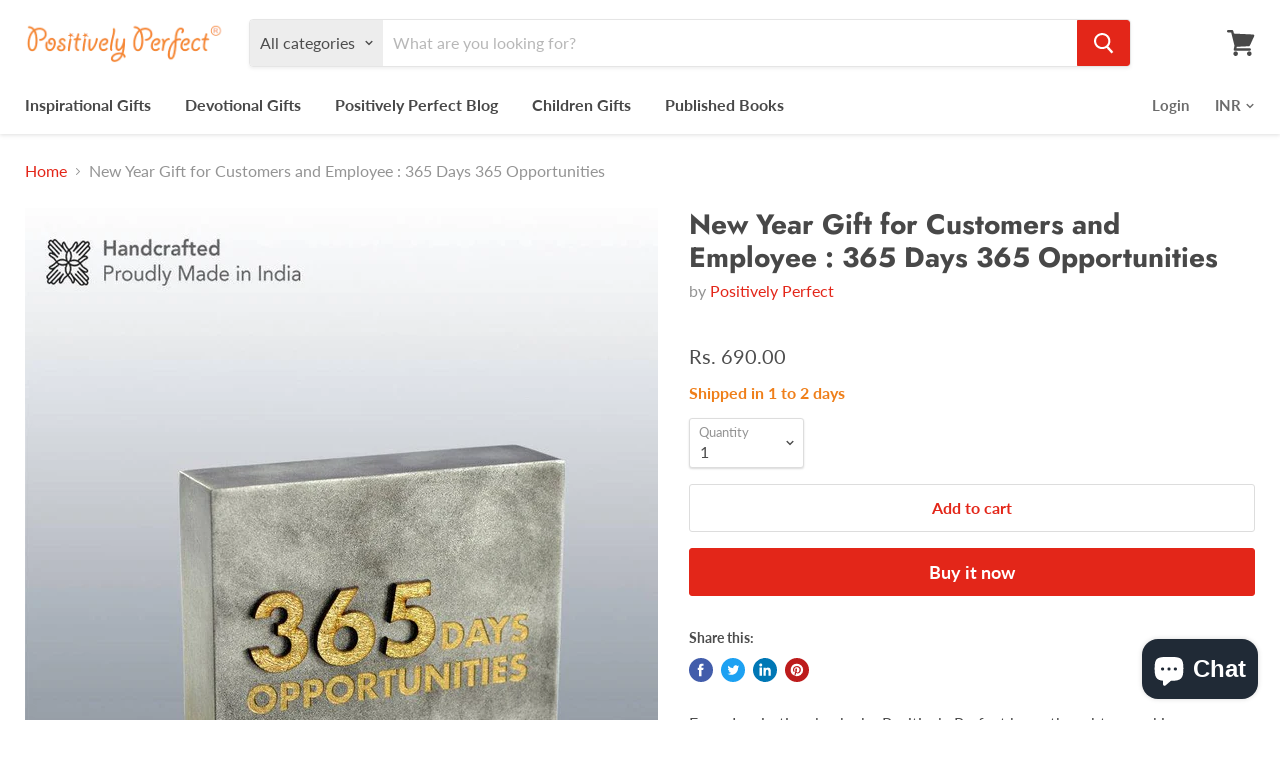

--- FILE ---
content_type: text/html; charset=utf-8
request_url: https://positivelyperfect.me/products/365-days-365-opportunities-new-year-gift-for-customers-and-employee
body_size: 30095
content:
<!doctype html>
<html class="no-js no-touch" lang="en">
  <head>
 



<!--Content in content_for_header -->
<!--LayoutHub-Embed--><link rel="stylesheet" type="text/css" href="[data-uri]" media="all">
<!--LH--><!--/LayoutHub-Embed--><meta name="google-site-verification" content="Mjl1a683N52qeCY2IG_GIZvnby4sw5q2gCsQXfyAjyc" />
    <meta charset="utf-8">
    <meta http-equiv="x-ua-compatible" content="IE=edge">

    <link rel="preconnect" href="https://cdn.shopify.com">
    <link rel="preconnect" href="https://fonts.shopifycdn.com">
    <link rel="preconnect" href="https://v.shopify.com">
    <link rel="preconnect" href="https://cdn.shopifycloud.com">
    <link rel="preconnect" href="https://fonts.gstatic.com">
	<link href="https://fonts.googleapis.com/css2?family=Stoke&display=swap" rel="stylesheet">
    

    

  
    <title>365 days 365 opportunities : New Year Gift for Customers and Employee — PositivelyPerfect</title>
   


    
      <meta name="description" content="365 Days 365 Opportunities. New Year gifts. Perfect for starting the year with appreciation and gratitude Shop now for unique and memorable the New Year gift&#39;s">
    

    
  <link rel="shortcut icon" href="//positivelyperfect.me/cdn/shop/files/favicon_design_pp_32x32.png?v=1613700439" type="image/png">


    
      <link rel="canonical" href="https://positivelyperfect.me/products/365-days-365-opportunities-new-year-gift-for-customers-and-employee" />
    

    <meta name="viewport" content="width=device-width">

    
    















<meta property="og:site_name" content="PositivelyPerfect">
<meta property="og:url" content="https://positivelyperfect.me/products/365-days-365-opportunities-new-year-gift-for-customers-and-employee">
<meta property="og:title" content="New Year Gift for Customers and Employee : 365 Days 365 Opportunities">
<meta property="og:type" content="website">
<meta property="og:description" content="365 Days 365 Opportunities. New Year gifts. Perfect for starting the year with appreciation and gratitude Shop now for unique and memorable the New Year gift&#39;s">




    
    
    

    
    
    <meta
      property="og:image"
      content="https://positivelyperfect.me/cdn/shop/products/NewYearGiftforCustomersandEmployee_1200x1200.jpg?v=1722024022"
    />
    <meta
      property="og:image:secure_url"
      content="https://positivelyperfect.me/cdn/shop/products/NewYearGiftforCustomersandEmployee_1200x1200.jpg?v=1722024022"
    />
    <meta property="og:image:width" content="1200" />
    <meta property="og:image:height" content="1200" />
    
    
    <meta property="og:image:alt" content="365 days 365 opportunities : New Year Gift for Customers and Employee" />
  
















<meta name="twitter:title" content="365 days 365 opportunities : New Year Gift for Customers and Employee">
<meta name="twitter:description" content="365 Days 365 Opportunities. New Year gifts. Perfect for starting the year with appreciation and gratitude Shop now for unique and memorable the New Year gift&#39;s">


    
    
    
      
      
      <meta name="twitter:card" content="summary">
    
    
    <meta
      property="twitter:image"
      content="https://positivelyperfect.me/cdn/shop/products/NewYearGiftforCustomersandEmployee_1200x1200_crop_center.jpg?v=1722024022"
    />
    <meta property="twitter:image:width" content="1200" />
    <meta property="twitter:image:height" content="1200" />
    
    
    <meta property="twitter:image:alt" content="365 days 365 opportunities : New Year Gift for Customers and Employee" />
  



    <link rel="preload" href="//positivelyperfect.me/cdn/fonts/lato/lato_n7.900f219bc7337bc57a7a2151983f0a4a4d9d5dcf.woff2" as="font" crossorigin="anonymous">
    <link rel="preload" as="style" href="//positivelyperfect.me/cdn/shop/t/2/assets/theme.scss.css?v=79823402321217856401759259595">

    <script>window.performance && window.performance.mark && window.performance.mark('shopify.content_for_header.start');</script><meta name="google-site-verification" content="Mjl1a683N52qeCY2IG_GIZvnby4sw5q2gCsQXfyAjyc">
<meta name="google-site-verification" content="zQ2j9eYBKUi--PYonP0-OKn2YjHtXowcygJ1M3GEkeU">
<meta name="google-site-verification" content="QifwujhDV_VLZSGNMlqSCBp7BWRtATOYyJ3PQXllhw4">
<meta id="shopify-digital-wallet" name="shopify-digital-wallet" content="/28665086083/digital_wallets/dialog">
<meta id="in-context-paypal-metadata" data-shop-id="28665086083" data-venmo-supported="false" data-environment="production" data-locale="en_US" data-paypal-v4="true" data-currency="INR">
<link rel="alternate" type="application/json+oembed" href="https://positivelyperfect.me/products/365-days-365-opportunities-new-year-gift-for-customers-and-employee.oembed">
<script async="async" src="/checkouts/internal/preloads.js?locale=en-IN"></script>
<script id="shopify-features" type="application/json">{"accessToken":"70d96090e16b6186cadfa1599a49909e","betas":["rich-media-storefront-analytics"],"domain":"positivelyperfect.me","predictiveSearch":true,"shopId":28665086083,"locale":"en"}</script>
<script>var Shopify = Shopify || {};
Shopify.shop = "positivelyperfect.myshopify.com";
Shopify.locale = "en";
Shopify.currency = {"active":"INR","rate":"1.0"};
Shopify.country = "IN";
Shopify.theme = {"name":"lassoart-work","id":80746774659,"schema_name":"Empire","schema_version":"5.0.1-pre.0","theme_store_id":null,"role":"main"};
Shopify.theme.handle = "null";
Shopify.theme.style = {"id":null,"handle":null};
Shopify.cdnHost = "positivelyperfect.me/cdn";
Shopify.routes = Shopify.routes || {};
Shopify.routes.root = "/";</script>
<script type="module">!function(o){(o.Shopify=o.Shopify||{}).modules=!0}(window);</script>
<script>!function(o){function n(){var o=[];function n(){o.push(Array.prototype.slice.apply(arguments))}return n.q=o,n}var t=o.Shopify=o.Shopify||{};t.loadFeatures=n(),t.autoloadFeatures=n()}(window);</script>
<script id="shop-js-analytics" type="application/json">{"pageType":"product"}</script>
<script defer="defer" async type="module" src="//positivelyperfect.me/cdn/shopifycloud/shop-js/modules/v2/client.init-shop-cart-sync_BdyHc3Nr.en.esm.js"></script>
<script defer="defer" async type="module" src="//positivelyperfect.me/cdn/shopifycloud/shop-js/modules/v2/chunk.common_Daul8nwZ.esm.js"></script>
<script type="module">
  await import("//positivelyperfect.me/cdn/shopifycloud/shop-js/modules/v2/client.init-shop-cart-sync_BdyHc3Nr.en.esm.js");
await import("//positivelyperfect.me/cdn/shopifycloud/shop-js/modules/v2/chunk.common_Daul8nwZ.esm.js");

  window.Shopify.SignInWithShop?.initShopCartSync?.({"fedCMEnabled":true,"windoidEnabled":true});

</script>
<script>(function() {
  var isLoaded = false;
  function asyncLoad() {
    if (isLoaded) return;
    isLoaded = true;
    var urls = ["https:\/\/app.layouthub.com\/shopify\/layouthub.js?shop=positivelyperfect.myshopify.com","https:\/\/chimpstatic.com\/mcjs-connected\/js\/users\/8ba60244c0e56f366d230f99d\/54ae330a17a231cd1acb8eeb2.js?shop=positivelyperfect.myshopify.com"];
    for (var i = 0; i < urls.length; i++) {
      var s = document.createElement('script');
      s.type = 'text/javascript';
      s.async = true;
      s.src = urls[i];
      var x = document.getElementsByTagName('script')[0];
      x.parentNode.insertBefore(s, x);
    }
  };
  if(window.attachEvent) {
    window.attachEvent('onload', asyncLoad);
  } else {
    window.addEventListener('load', asyncLoad, false);
  }
})();</script>
<script id="__st">var __st={"a":28665086083,"offset":19800,"reqid":"253a065f-8150-42c0-8192-42322364ede5-1769006464","pageurl":"positivelyperfect.me\/products\/365-days-365-opportunities-new-year-gift-for-customers-and-employee","u":"7ba2926354e0","p":"product","rtyp":"product","rid":4403080462467};</script>
<script>window.ShopifyPaypalV4VisibilityTracking = true;</script>
<script id="captcha-bootstrap">!function(){'use strict';const t='contact',e='account',n='new_comment',o=[[t,t],['blogs',n],['comments',n],[t,'customer']],c=[[e,'customer_login'],[e,'guest_login'],[e,'recover_customer_password'],[e,'create_customer']],r=t=>t.map((([t,e])=>`form[action*='/${t}']:not([data-nocaptcha='true']) input[name='form_type'][value='${e}']`)).join(','),a=t=>()=>t?[...document.querySelectorAll(t)].map((t=>t.form)):[];function s(){const t=[...o],e=r(t);return a(e)}const i='password',u='form_key',d=['recaptcha-v3-token','g-recaptcha-response','h-captcha-response',i],f=()=>{try{return window.sessionStorage}catch{return}},m='__shopify_v',_=t=>t.elements[u];function p(t,e,n=!1){try{const o=window.sessionStorage,c=JSON.parse(o.getItem(e)),{data:r}=function(t){const{data:e,action:n}=t;return t[m]||n?{data:e,action:n}:{data:t,action:n}}(c);for(const[e,n]of Object.entries(r))t.elements[e]&&(t.elements[e].value=n);n&&o.removeItem(e)}catch(o){console.error('form repopulation failed',{error:o})}}const l='form_type',E='cptcha';function T(t){t.dataset[E]=!0}const w=window,h=w.document,L='Shopify',v='ce_forms',y='captcha';let A=!1;((t,e)=>{const n=(g='f06e6c50-85a8-45c8-87d0-21a2b65856fe',I='https://cdn.shopify.com/shopifycloud/storefront-forms-hcaptcha/ce_storefront_forms_captcha_hcaptcha.v1.5.2.iife.js',D={infoText:'Protected by hCaptcha',privacyText:'Privacy',termsText:'Terms'},(t,e,n)=>{const o=w[L][v],c=o.bindForm;if(c)return c(t,g,e,D).then(n);var r;o.q.push([[t,g,e,D],n]),r=I,A||(h.body.append(Object.assign(h.createElement('script'),{id:'captcha-provider',async:!0,src:r})),A=!0)});var g,I,D;w[L]=w[L]||{},w[L][v]=w[L][v]||{},w[L][v].q=[],w[L][y]=w[L][y]||{},w[L][y].protect=function(t,e){n(t,void 0,e),T(t)},Object.freeze(w[L][y]),function(t,e,n,w,h,L){const[v,y,A,g]=function(t,e,n){const i=e?o:[],u=t?c:[],d=[...i,...u],f=r(d),m=r(i),_=r(d.filter((([t,e])=>n.includes(e))));return[a(f),a(m),a(_),s()]}(w,h,L),I=t=>{const e=t.target;return e instanceof HTMLFormElement?e:e&&e.form},D=t=>v().includes(t);t.addEventListener('submit',(t=>{const e=I(t);if(!e)return;const n=D(e)&&!e.dataset.hcaptchaBound&&!e.dataset.recaptchaBound,o=_(e),c=g().includes(e)&&(!o||!o.value);(n||c)&&t.preventDefault(),c&&!n&&(function(t){try{if(!f())return;!function(t){const e=f();if(!e)return;const n=_(t);if(!n)return;const o=n.value;o&&e.removeItem(o)}(t);const e=Array.from(Array(32),(()=>Math.random().toString(36)[2])).join('');!function(t,e){_(t)||t.append(Object.assign(document.createElement('input'),{type:'hidden',name:u})),t.elements[u].value=e}(t,e),function(t,e){const n=f();if(!n)return;const o=[...t.querySelectorAll(`input[type='${i}']`)].map((({name:t})=>t)),c=[...d,...o],r={};for(const[a,s]of new FormData(t).entries())c.includes(a)||(r[a]=s);n.setItem(e,JSON.stringify({[m]:1,action:t.action,data:r}))}(t,e)}catch(e){console.error('failed to persist form',e)}}(e),e.submit())}));const S=(t,e)=>{t&&!t.dataset[E]&&(n(t,e.some((e=>e===t))),T(t))};for(const o of['focusin','change'])t.addEventListener(o,(t=>{const e=I(t);D(e)&&S(e,y())}));const B=e.get('form_key'),M=e.get(l),P=B&&M;t.addEventListener('DOMContentLoaded',(()=>{const t=y();if(P)for(const e of t)e.elements[l].value===M&&p(e,B);[...new Set([...A(),...v().filter((t=>'true'===t.dataset.shopifyCaptcha))])].forEach((e=>S(e,t)))}))}(h,new URLSearchParams(w.location.search),n,t,e,['guest_login'])})(!0,!0)}();</script>
<script integrity="sha256-4kQ18oKyAcykRKYeNunJcIwy7WH5gtpwJnB7kiuLZ1E=" data-source-attribution="shopify.loadfeatures" defer="defer" src="//positivelyperfect.me/cdn/shopifycloud/storefront/assets/storefront/load_feature-a0a9edcb.js" crossorigin="anonymous"></script>
<script data-source-attribution="shopify.dynamic_checkout.dynamic.init">var Shopify=Shopify||{};Shopify.PaymentButton=Shopify.PaymentButton||{isStorefrontPortableWallets:!0,init:function(){window.Shopify.PaymentButton.init=function(){};var t=document.createElement("script");t.src="https://positivelyperfect.me/cdn/shopifycloud/portable-wallets/latest/portable-wallets.en.js",t.type="module",document.head.appendChild(t)}};
</script>
<script data-source-attribution="shopify.dynamic_checkout.buyer_consent">
  function portableWalletsHideBuyerConsent(e){var t=document.getElementById("shopify-buyer-consent"),n=document.getElementById("shopify-subscription-policy-button");t&&n&&(t.classList.add("hidden"),t.setAttribute("aria-hidden","true"),n.removeEventListener("click",e))}function portableWalletsShowBuyerConsent(e){var t=document.getElementById("shopify-buyer-consent"),n=document.getElementById("shopify-subscription-policy-button");t&&n&&(t.classList.remove("hidden"),t.removeAttribute("aria-hidden"),n.addEventListener("click",e))}window.Shopify?.PaymentButton&&(window.Shopify.PaymentButton.hideBuyerConsent=portableWalletsHideBuyerConsent,window.Shopify.PaymentButton.showBuyerConsent=portableWalletsShowBuyerConsent);
</script>
<script>
  function portableWalletsCleanup(e){e&&e.src&&console.error("Failed to load portable wallets script "+e.src);var t=document.querySelectorAll("shopify-accelerated-checkout .shopify-payment-button__skeleton, shopify-accelerated-checkout-cart .wallet-cart-button__skeleton"),e=document.getElementById("shopify-buyer-consent");for(let e=0;e<t.length;e++)t[e].remove();e&&e.remove()}function portableWalletsNotLoadedAsModule(e){e instanceof ErrorEvent&&"string"==typeof e.message&&e.message.includes("import.meta")&&"string"==typeof e.filename&&e.filename.includes("portable-wallets")&&(window.removeEventListener("error",portableWalletsNotLoadedAsModule),window.Shopify.PaymentButton.failedToLoad=e,"loading"===document.readyState?document.addEventListener("DOMContentLoaded",window.Shopify.PaymentButton.init):window.Shopify.PaymentButton.init())}window.addEventListener("error",portableWalletsNotLoadedAsModule);
</script>

<script type="module" src="https://positivelyperfect.me/cdn/shopifycloud/portable-wallets/latest/portable-wallets.en.js" onError="portableWalletsCleanup(this)" crossorigin="anonymous"></script>
<script nomodule>
  document.addEventListener("DOMContentLoaded", portableWalletsCleanup);
</script>

<link id="shopify-accelerated-checkout-styles" rel="stylesheet" media="screen" href="https://positivelyperfect.me/cdn/shopifycloud/portable-wallets/latest/accelerated-checkout-backwards-compat.css" crossorigin="anonymous">
<style id="shopify-accelerated-checkout-cart">
        #shopify-buyer-consent {
  margin-top: 1em;
  display: inline-block;
  width: 100%;
}

#shopify-buyer-consent.hidden {
  display: none;
}

#shopify-subscription-policy-button {
  background: none;
  border: none;
  padding: 0;
  text-decoration: underline;
  font-size: inherit;
  cursor: pointer;
}

#shopify-subscription-policy-button::before {
  box-shadow: none;
}

      </style>

<script>window.performance && window.performance.mark && window.performance.mark('shopify.content_for_header.end');</script>
 <!--LHREPLACED-->

    <script>
      document.documentElement.className=document.documentElement.className.replace(/\bno-js\b/,'js');
      if(window.Shopify&&window.Shopify.designMode)document.documentElement.className+=' in-theme-editor';
      if(('ontouchstart' in window)||window.DocumentTouch&&document instanceof DocumentTouch)document.documentElement.className=document.documentElement.className.replace(/\bno-touch\b/,'has-touch');
    </script>

    <link href="//positivelyperfect.me/cdn/shop/t/2/assets/theme.scss.css?v=79823402321217856401759259595" rel="stylesheet" type="text/css" media="all" />
    
   

<script>window.__pagefly_analytics_settings__ = {"acceptTracking":false};</script>
    
    <meta name="facebook-domain-verification" content="8z77dsnxjmrdndl1okv9ad50tnnis9" />
    
 
















<div class="evm-wiser-popup-mainsection"></div>	<script src="https://cdn.shopify.com/extensions/e8878072-2f6b-4e89-8082-94b04320908d/inbox-1254/assets/inbox-chat-loader.js" type="text/javascript" defer="defer"></script>
<link href="https://monorail-edge.shopifysvc.com" rel="dns-prefetch">
<script>(function(){if ("sendBeacon" in navigator && "performance" in window) {try {var session_token_from_headers = performance.getEntriesByType('navigation')[0].serverTiming.find(x => x.name == '_s').description;} catch {var session_token_from_headers = undefined;}var session_cookie_matches = document.cookie.match(/_shopify_s=([^;]*)/);var session_token_from_cookie = session_cookie_matches && session_cookie_matches.length === 2 ? session_cookie_matches[1] : "";var session_token = session_token_from_headers || session_token_from_cookie || "";function handle_abandonment_event(e) {var entries = performance.getEntries().filter(function(entry) {return /monorail-edge.shopifysvc.com/.test(entry.name);});if (!window.abandonment_tracked && entries.length === 0) {window.abandonment_tracked = true;var currentMs = Date.now();var navigation_start = performance.timing.navigationStart;var payload = {shop_id: 28665086083,url: window.location.href,navigation_start,duration: currentMs - navigation_start,session_token,page_type: "product"};window.navigator.sendBeacon("https://monorail-edge.shopifysvc.com/v1/produce", JSON.stringify({schema_id: "online_store_buyer_site_abandonment/1.1",payload: payload,metadata: {event_created_at_ms: currentMs,event_sent_at_ms: currentMs}}));}}window.addEventListener('pagehide', handle_abandonment_event);}}());</script>
<script id="web-pixels-manager-setup">(function e(e,d,r,n,o){if(void 0===o&&(o={}),!Boolean(null===(a=null===(i=window.Shopify)||void 0===i?void 0:i.analytics)||void 0===a?void 0:a.replayQueue)){var i,a;window.Shopify=window.Shopify||{};var t=window.Shopify;t.analytics=t.analytics||{};var s=t.analytics;s.replayQueue=[],s.publish=function(e,d,r){return s.replayQueue.push([e,d,r]),!0};try{self.performance.mark("wpm:start")}catch(e){}var l=function(){var e={modern:/Edge?\/(1{2}[4-9]|1[2-9]\d|[2-9]\d{2}|\d{4,})\.\d+(\.\d+|)|Firefox\/(1{2}[4-9]|1[2-9]\d|[2-9]\d{2}|\d{4,})\.\d+(\.\d+|)|Chrom(ium|e)\/(9{2}|\d{3,})\.\d+(\.\d+|)|(Maci|X1{2}).+ Version\/(15\.\d+|(1[6-9]|[2-9]\d|\d{3,})\.\d+)([,.]\d+|)( \(\w+\)|)( Mobile\/\w+|) Safari\/|Chrome.+OPR\/(9{2}|\d{3,})\.\d+\.\d+|(CPU[ +]OS|iPhone[ +]OS|CPU[ +]iPhone|CPU IPhone OS|CPU iPad OS)[ +]+(15[._]\d+|(1[6-9]|[2-9]\d|\d{3,})[._]\d+)([._]\d+|)|Android:?[ /-](13[3-9]|1[4-9]\d|[2-9]\d{2}|\d{4,})(\.\d+|)(\.\d+|)|Android.+Firefox\/(13[5-9]|1[4-9]\d|[2-9]\d{2}|\d{4,})\.\d+(\.\d+|)|Android.+Chrom(ium|e)\/(13[3-9]|1[4-9]\d|[2-9]\d{2}|\d{4,})\.\d+(\.\d+|)|SamsungBrowser\/([2-9]\d|\d{3,})\.\d+/,legacy:/Edge?\/(1[6-9]|[2-9]\d|\d{3,})\.\d+(\.\d+|)|Firefox\/(5[4-9]|[6-9]\d|\d{3,})\.\d+(\.\d+|)|Chrom(ium|e)\/(5[1-9]|[6-9]\d|\d{3,})\.\d+(\.\d+|)([\d.]+$|.*Safari\/(?![\d.]+ Edge\/[\d.]+$))|(Maci|X1{2}).+ Version\/(10\.\d+|(1[1-9]|[2-9]\d|\d{3,})\.\d+)([,.]\d+|)( \(\w+\)|)( Mobile\/\w+|) Safari\/|Chrome.+OPR\/(3[89]|[4-9]\d|\d{3,})\.\d+\.\d+|(CPU[ +]OS|iPhone[ +]OS|CPU[ +]iPhone|CPU IPhone OS|CPU iPad OS)[ +]+(10[._]\d+|(1[1-9]|[2-9]\d|\d{3,})[._]\d+)([._]\d+|)|Android:?[ /-](13[3-9]|1[4-9]\d|[2-9]\d{2}|\d{4,})(\.\d+|)(\.\d+|)|Mobile Safari.+OPR\/([89]\d|\d{3,})\.\d+\.\d+|Android.+Firefox\/(13[5-9]|1[4-9]\d|[2-9]\d{2}|\d{4,})\.\d+(\.\d+|)|Android.+Chrom(ium|e)\/(13[3-9]|1[4-9]\d|[2-9]\d{2}|\d{4,})\.\d+(\.\d+|)|Android.+(UC? ?Browser|UCWEB|U3)[ /]?(15\.([5-9]|\d{2,})|(1[6-9]|[2-9]\d|\d{3,})\.\d+)\.\d+|SamsungBrowser\/(5\.\d+|([6-9]|\d{2,})\.\d+)|Android.+MQ{2}Browser\/(14(\.(9|\d{2,})|)|(1[5-9]|[2-9]\d|\d{3,})(\.\d+|))(\.\d+|)|K[Aa][Ii]OS\/(3\.\d+|([4-9]|\d{2,})\.\d+)(\.\d+|)/},d=e.modern,r=e.legacy,n=navigator.userAgent;return n.match(d)?"modern":n.match(r)?"legacy":"unknown"}(),u="modern"===l?"modern":"legacy",c=(null!=n?n:{modern:"",legacy:""})[u],f=function(e){return[e.baseUrl,"/wpm","/b",e.hashVersion,"modern"===e.buildTarget?"m":"l",".js"].join("")}({baseUrl:d,hashVersion:r,buildTarget:u}),m=function(e){var d=e.version,r=e.bundleTarget,n=e.surface,o=e.pageUrl,i=e.monorailEndpoint;return{emit:function(e){var a=e.status,t=e.errorMsg,s=(new Date).getTime(),l=JSON.stringify({metadata:{event_sent_at_ms:s},events:[{schema_id:"web_pixels_manager_load/3.1",payload:{version:d,bundle_target:r,page_url:o,status:a,surface:n,error_msg:t},metadata:{event_created_at_ms:s}}]});if(!i)return console&&console.warn&&console.warn("[Web Pixels Manager] No Monorail endpoint provided, skipping logging."),!1;try{return self.navigator.sendBeacon.bind(self.navigator)(i,l)}catch(e){}var u=new XMLHttpRequest;try{return u.open("POST",i,!0),u.setRequestHeader("Content-Type","text/plain"),u.send(l),!0}catch(e){return console&&console.warn&&console.warn("[Web Pixels Manager] Got an unhandled error while logging to Monorail."),!1}}}}({version:r,bundleTarget:l,surface:e.surface,pageUrl:self.location.href,monorailEndpoint:e.monorailEndpoint});try{o.browserTarget=l,function(e){var d=e.src,r=e.async,n=void 0===r||r,o=e.onload,i=e.onerror,a=e.sri,t=e.scriptDataAttributes,s=void 0===t?{}:t,l=document.createElement("script"),u=document.querySelector("head"),c=document.querySelector("body");if(l.async=n,l.src=d,a&&(l.integrity=a,l.crossOrigin="anonymous"),s)for(var f in s)if(Object.prototype.hasOwnProperty.call(s,f))try{l.dataset[f]=s[f]}catch(e){}if(o&&l.addEventListener("load",o),i&&l.addEventListener("error",i),u)u.appendChild(l);else{if(!c)throw new Error("Did not find a head or body element to append the script");c.appendChild(l)}}({src:f,async:!0,onload:function(){if(!function(){var e,d;return Boolean(null===(d=null===(e=window.Shopify)||void 0===e?void 0:e.analytics)||void 0===d?void 0:d.initialized)}()){var d=window.webPixelsManager.init(e)||void 0;if(d){var r=window.Shopify.analytics;r.replayQueue.forEach((function(e){var r=e[0],n=e[1],o=e[2];d.publishCustomEvent(r,n,o)})),r.replayQueue=[],r.publish=d.publishCustomEvent,r.visitor=d.visitor,r.initialized=!0}}},onerror:function(){return m.emit({status:"failed",errorMsg:"".concat(f," has failed to load")})},sri:function(e){var d=/^sha384-[A-Za-z0-9+/=]+$/;return"string"==typeof e&&d.test(e)}(c)?c:"",scriptDataAttributes:o}),m.emit({status:"loading"})}catch(e){m.emit({status:"failed",errorMsg:(null==e?void 0:e.message)||"Unknown error"})}}})({shopId: 28665086083,storefrontBaseUrl: "https://positivelyperfect.me",extensionsBaseUrl: "https://extensions.shopifycdn.com/cdn/shopifycloud/web-pixels-manager",monorailEndpoint: "https://monorail-edge.shopifysvc.com/unstable/produce_batch",surface: "storefront-renderer",enabledBetaFlags: ["2dca8a86"],webPixelsConfigList: [{"id":"601686264","configuration":"{\"config\":\"{\\\"pixel_id\\\":\\\"GT-W6NKGTL\\\",\\\"target_country\\\":\\\"IN\\\",\\\"gtag_events\\\":[{\\\"type\\\":\\\"purchase\\\",\\\"action_label\\\":\\\"MC-8WBCJWQFHR\\\"},{\\\"type\\\":\\\"page_view\\\",\\\"action_label\\\":\\\"MC-8WBCJWQFHR\\\"},{\\\"type\\\":\\\"view_item\\\",\\\"action_label\\\":\\\"MC-8WBCJWQFHR\\\"}],\\\"enable_monitoring_mode\\\":false}\"}","eventPayloadVersion":"v1","runtimeContext":"OPEN","scriptVersion":"b2a88bafab3e21179ed38636efcd8a93","type":"APP","apiClientId":1780363,"privacyPurposes":[],"dataSharingAdjustments":{"protectedCustomerApprovalScopes":["read_customer_address","read_customer_email","read_customer_name","read_customer_personal_data","read_customer_phone"]}},{"id":"268337400","configuration":"{\"pixel_id\":\"908446879659625\",\"pixel_type\":\"facebook_pixel\",\"metaapp_system_user_token\":\"-\"}","eventPayloadVersion":"v1","runtimeContext":"OPEN","scriptVersion":"ca16bc87fe92b6042fbaa3acc2fbdaa6","type":"APP","apiClientId":2329312,"privacyPurposes":["ANALYTICS","MARKETING","SALE_OF_DATA"],"dataSharingAdjustments":{"protectedCustomerApprovalScopes":["read_customer_address","read_customer_email","read_customer_name","read_customer_personal_data","read_customer_phone"]}},{"id":"84345080","eventPayloadVersion":"v1","runtimeContext":"LAX","scriptVersion":"1","type":"CUSTOM","privacyPurposes":["ANALYTICS"],"name":"Google Analytics tag (migrated)"},{"id":"shopify-app-pixel","configuration":"{}","eventPayloadVersion":"v1","runtimeContext":"STRICT","scriptVersion":"0450","apiClientId":"shopify-pixel","type":"APP","privacyPurposes":["ANALYTICS","MARKETING"]},{"id":"shopify-custom-pixel","eventPayloadVersion":"v1","runtimeContext":"LAX","scriptVersion":"0450","apiClientId":"shopify-pixel","type":"CUSTOM","privacyPurposes":["ANALYTICS","MARKETING"]}],isMerchantRequest: false,initData: {"shop":{"name":"PositivelyPerfect","paymentSettings":{"currencyCode":"INR"},"myshopifyDomain":"positivelyperfect.myshopify.com","countryCode":"IN","storefrontUrl":"https:\/\/positivelyperfect.me"},"customer":null,"cart":null,"checkout":null,"productVariants":[{"price":{"amount":690.0,"currencyCode":"INR"},"product":{"title":"New Year Gift for Customers and Employee : 365 Days 365 Opportunities","vendor":"Positively Perfect","id":"4403080462467","untranslatedTitle":"New Year Gift for Customers and Employee : 365 Days 365 Opportunities","url":"\/products\/365-days-365-opportunities-new-year-gift-for-customers-and-employee","type":"Inspirational Cubes"},"id":"31427451093123","image":{"src":"\/\/positivelyperfect.me\/cdn\/shop\/products\/NewYearGiftforCustomersandEmployee.jpg?v=1722024022"},"sku":"FINPPC21\/011","title":"Default Title","untranslatedTitle":"Default Title"}],"purchasingCompany":null},},"https://positivelyperfect.me/cdn","fcfee988w5aeb613cpc8e4bc33m6693e112",{"modern":"","legacy":""},{"shopId":"28665086083","storefrontBaseUrl":"https:\/\/positivelyperfect.me","extensionBaseUrl":"https:\/\/extensions.shopifycdn.com\/cdn\/shopifycloud\/web-pixels-manager","surface":"storefront-renderer","enabledBetaFlags":"[\"2dca8a86\"]","isMerchantRequest":"false","hashVersion":"fcfee988w5aeb613cpc8e4bc33m6693e112","publish":"custom","events":"[[\"page_viewed\",{}],[\"product_viewed\",{\"productVariant\":{\"price\":{\"amount\":690.0,\"currencyCode\":\"INR\"},\"product\":{\"title\":\"New Year Gift for Customers and Employee : 365 Days 365 Opportunities\",\"vendor\":\"Positively Perfect\",\"id\":\"4403080462467\",\"untranslatedTitle\":\"New Year Gift for Customers and Employee : 365 Days 365 Opportunities\",\"url\":\"\/products\/365-days-365-opportunities-new-year-gift-for-customers-and-employee\",\"type\":\"Inspirational Cubes\"},\"id\":\"31427451093123\",\"image\":{\"src\":\"\/\/positivelyperfect.me\/cdn\/shop\/products\/NewYearGiftforCustomersandEmployee.jpg?v=1722024022\"},\"sku\":\"FINPPC21\/011\",\"title\":\"Default Title\",\"untranslatedTitle\":\"Default Title\"}}]]"});</script><script>
  window.ShopifyAnalytics = window.ShopifyAnalytics || {};
  window.ShopifyAnalytics.meta = window.ShopifyAnalytics.meta || {};
  window.ShopifyAnalytics.meta.currency = 'INR';
  var meta = {"product":{"id":4403080462467,"gid":"gid:\/\/shopify\/Product\/4403080462467","vendor":"Positively Perfect","type":"Inspirational Cubes","handle":"365-days-365-opportunities-new-year-gift-for-customers-and-employee","variants":[{"id":31427451093123,"price":69000,"name":"New Year Gift for Customers and Employee : 365 Days 365 Opportunities","public_title":null,"sku":"FINPPC21\/011"}],"remote":false},"page":{"pageType":"product","resourceType":"product","resourceId":4403080462467,"requestId":"253a065f-8150-42c0-8192-42322364ede5-1769006464"}};
  for (var attr in meta) {
    window.ShopifyAnalytics.meta[attr] = meta[attr];
  }
</script>
<script class="analytics">
  (function () {
    var customDocumentWrite = function(content) {
      var jquery = null;

      if (window.jQuery) {
        jquery = window.jQuery;
      } else if (window.Checkout && window.Checkout.$) {
        jquery = window.Checkout.$;
      }

      if (jquery) {
        jquery('body').append(content);
      }
    };

    var hasLoggedConversion = function(token) {
      if (token) {
        return document.cookie.indexOf('loggedConversion=' + token) !== -1;
      }
      return false;
    }

    var setCookieIfConversion = function(token) {
      if (token) {
        var twoMonthsFromNow = new Date(Date.now());
        twoMonthsFromNow.setMonth(twoMonthsFromNow.getMonth() + 2);

        document.cookie = 'loggedConversion=' + token + '; expires=' + twoMonthsFromNow;
      }
    }

    var trekkie = window.ShopifyAnalytics.lib = window.trekkie = window.trekkie || [];
    if (trekkie.integrations) {
      return;
    }
    trekkie.methods = [
      'identify',
      'page',
      'ready',
      'track',
      'trackForm',
      'trackLink'
    ];
    trekkie.factory = function(method) {
      return function() {
        var args = Array.prototype.slice.call(arguments);
        args.unshift(method);
        trekkie.push(args);
        return trekkie;
      };
    };
    for (var i = 0; i < trekkie.methods.length; i++) {
      var key = trekkie.methods[i];
      trekkie[key] = trekkie.factory(key);
    }
    trekkie.load = function(config) {
      trekkie.config = config || {};
      trekkie.config.initialDocumentCookie = document.cookie;
      var first = document.getElementsByTagName('script')[0];
      var script = document.createElement('script');
      script.type = 'text/javascript';
      script.onerror = function(e) {
        var scriptFallback = document.createElement('script');
        scriptFallback.type = 'text/javascript';
        scriptFallback.onerror = function(error) {
                var Monorail = {
      produce: function produce(monorailDomain, schemaId, payload) {
        var currentMs = new Date().getTime();
        var event = {
          schema_id: schemaId,
          payload: payload,
          metadata: {
            event_created_at_ms: currentMs,
            event_sent_at_ms: currentMs
          }
        };
        return Monorail.sendRequest("https://" + monorailDomain + "/v1/produce", JSON.stringify(event));
      },
      sendRequest: function sendRequest(endpointUrl, payload) {
        // Try the sendBeacon API
        if (window && window.navigator && typeof window.navigator.sendBeacon === 'function' && typeof window.Blob === 'function' && !Monorail.isIos12()) {
          var blobData = new window.Blob([payload], {
            type: 'text/plain'
          });

          if (window.navigator.sendBeacon(endpointUrl, blobData)) {
            return true;
          } // sendBeacon was not successful

        } // XHR beacon

        var xhr = new XMLHttpRequest();

        try {
          xhr.open('POST', endpointUrl);
          xhr.setRequestHeader('Content-Type', 'text/plain');
          xhr.send(payload);
        } catch (e) {
          console.log(e);
        }

        return false;
      },
      isIos12: function isIos12() {
        return window.navigator.userAgent.lastIndexOf('iPhone; CPU iPhone OS 12_') !== -1 || window.navigator.userAgent.lastIndexOf('iPad; CPU OS 12_') !== -1;
      }
    };
    Monorail.produce('monorail-edge.shopifysvc.com',
      'trekkie_storefront_load_errors/1.1',
      {shop_id: 28665086083,
      theme_id: 80746774659,
      app_name: "storefront",
      context_url: window.location.href,
      source_url: "//positivelyperfect.me/cdn/s/trekkie.storefront.cd680fe47e6c39ca5d5df5f0a32d569bc48c0f27.min.js"});

        };
        scriptFallback.async = true;
        scriptFallback.src = '//positivelyperfect.me/cdn/s/trekkie.storefront.cd680fe47e6c39ca5d5df5f0a32d569bc48c0f27.min.js';
        first.parentNode.insertBefore(scriptFallback, first);
      };
      script.async = true;
      script.src = '//positivelyperfect.me/cdn/s/trekkie.storefront.cd680fe47e6c39ca5d5df5f0a32d569bc48c0f27.min.js';
      first.parentNode.insertBefore(script, first);
    };
    trekkie.load(
      {"Trekkie":{"appName":"storefront","development":false,"defaultAttributes":{"shopId":28665086083,"isMerchantRequest":null,"themeId":80746774659,"themeCityHash":"3592265813728359754","contentLanguage":"en","currency":"INR","eventMetadataId":"16a70717-412d-4dc1-b6e8-9d3d81321803"},"isServerSideCookieWritingEnabled":true,"monorailRegion":"shop_domain","enabledBetaFlags":["65f19447"]},"Session Attribution":{},"S2S":{"facebookCapiEnabled":true,"source":"trekkie-storefront-renderer","apiClientId":580111}}
    );

    var loaded = false;
    trekkie.ready(function() {
      if (loaded) return;
      loaded = true;

      window.ShopifyAnalytics.lib = window.trekkie;

      var originalDocumentWrite = document.write;
      document.write = customDocumentWrite;
      try { window.ShopifyAnalytics.merchantGoogleAnalytics.call(this); } catch(error) {};
      document.write = originalDocumentWrite;

      window.ShopifyAnalytics.lib.page(null,{"pageType":"product","resourceType":"product","resourceId":4403080462467,"requestId":"253a065f-8150-42c0-8192-42322364ede5-1769006464","shopifyEmitted":true});

      var match = window.location.pathname.match(/checkouts\/(.+)\/(thank_you|post_purchase)/)
      var token = match? match[1]: undefined;
      if (!hasLoggedConversion(token)) {
        setCookieIfConversion(token);
        window.ShopifyAnalytics.lib.track("Viewed Product",{"currency":"INR","variantId":31427451093123,"productId":4403080462467,"productGid":"gid:\/\/shopify\/Product\/4403080462467","name":"New Year Gift for Customers and Employee : 365 Days 365 Opportunities","price":"690.00","sku":"FINPPC21\/011","brand":"Positively Perfect","variant":null,"category":"Inspirational Cubes","nonInteraction":true,"remote":false},undefined,undefined,{"shopifyEmitted":true});
      window.ShopifyAnalytics.lib.track("monorail:\/\/trekkie_storefront_viewed_product\/1.1",{"currency":"INR","variantId":31427451093123,"productId":4403080462467,"productGid":"gid:\/\/shopify\/Product\/4403080462467","name":"New Year Gift for Customers and Employee : 365 Days 365 Opportunities","price":"690.00","sku":"FINPPC21\/011","brand":"Positively Perfect","variant":null,"category":"Inspirational Cubes","nonInteraction":true,"remote":false,"referer":"https:\/\/positivelyperfect.me\/products\/365-days-365-opportunities-new-year-gift-for-customers-and-employee"});
      }
    });


        var eventsListenerScript = document.createElement('script');
        eventsListenerScript.async = true;
        eventsListenerScript.src = "//positivelyperfect.me/cdn/shopifycloud/storefront/assets/shop_events_listener-3da45d37.js";
        document.getElementsByTagName('head')[0].appendChild(eventsListenerScript);

})();</script>
  <script>
  if (!window.ga || (window.ga && typeof window.ga !== 'function')) {
    window.ga = function ga() {
      (window.ga.q = window.ga.q || []).push(arguments);
      if (window.Shopify && window.Shopify.analytics && typeof window.Shopify.analytics.publish === 'function') {
        window.Shopify.analytics.publish("ga_stub_called", {}, {sendTo: "google_osp_migration"});
      }
      console.error("Shopify's Google Analytics stub called with:", Array.from(arguments), "\nSee https://help.shopify.com/manual/promoting-marketing/pixels/pixel-migration#google for more information.");
    };
    if (window.Shopify && window.Shopify.analytics && typeof window.Shopify.analytics.publish === 'function') {
      window.Shopify.analytics.publish("ga_stub_initialized", {}, {sendTo: "google_osp_migration"});
    }
  }
</script>
<script
  defer
  src="https://positivelyperfect.me/cdn/shopifycloud/perf-kit/shopify-perf-kit-3.0.4.min.js"
  data-application="storefront-renderer"
  data-shop-id="28665086083"
  data-render-region="gcp-us-central1"
  data-page-type="product"
  data-theme-instance-id="80746774659"
  data-theme-name="Empire"
  data-theme-version="5.0.1-pre.0"
  data-monorail-region="shop_domain"
  data-resource-timing-sampling-rate="10"
  data-shs="true"
  data-shs-beacon="true"
  data-shs-export-with-fetch="true"
  data-shs-logs-sample-rate="1"
  data-shs-beacon-endpoint="https://positivelyperfect.me/api/collect"
></script>
</head> 

  <body class="template-product " data-instant-allow-query-string>
    <a class="skip-to-main" href="#site-main">Skip to content</a>
    <div id="shopify-section-static-announcement" class="shopify-section site-announcement"><script
  type="application/json"
  data-section-id="static-announcement"
  data-section-type="static-announcement">
</script>












</div>
    <header
      class="site-header site-header-nav--open"
      role="banner"
      data-site-header
    >
      <div id="shopify-section-static-header" class="shopify-section site-header-wrapper"><script
  type="application/json"
  data-section-id="static-header"
  data-section-type="static-header"
  data-section-data>
  {
    "settings": {
      "sticky_header": true,
      "live_search": {
        "enable": true,
        "enable_images": true,
        "enable_content": true,
        "money_format": "Rs. {{amount}}",
        "context": {
          "view_all_results": "View all results",
          "view_all_products": "View all products",
          "content_results": {
            "title": "Pages \u0026amp; Posts",
            "no_results": "No results."
          },
          "no_results_products": {
            "title": "No products for “*terms*”.",
            "title_in_category": "No products for “*terms*” in *category*.",
            "message": "Sorry, we couldn’t find any matches."
          }
        }
      }
    },
    "currency": {
      "enable": true,
      "shop_currency": "INR",
      "default_currency": "INR",
      "display_format": "money_format",
      "money_format": "Rs. {{amount}}",
      "money_format_no_currency": "Rs. {{amount}}",
      "money_format_currency": "Rs. {{amount}}"
    }
  }
</script>




<style data-shopify>
  .site-logo {
    max-width: 200px;
    max-height: 70px;
  }
</style>

<div
  class="
    site-header-main
    
      site-header--full-width
    
  "
  data-site-header-main
  data-site-header-sticky
  
>
  <button class="site-header-menu-toggle" data-menu-toggle>
    <div class="site-header-menu-toggle--button" tabindex="-1">
      <span class="toggle-icon--bar toggle-icon--bar-top"></span>
      <span class="toggle-icon--bar toggle-icon--bar-middle"></span>
      <span class="toggle-icon--bar toggle-icon--bar-bottom"></span>
      <span class="visually-hidden">Menu</span>
    </div>
  </button>

  

  <div
    class="
      site-header-main-content
      
    "
  >
    <div class="site-header-logo">
      <a
        class="site-logo"
        href="/">
        
          
          

          

  

  <img
    
      src="//positivelyperfect.me/cdn/shop/files/Positively_Perfect_Orange_LOgo_428x86.png?v=1613700925"
    
    alt=""

    
      data-rimg
      srcset="//positivelyperfect.me/cdn/shop/files/Positively_Perfect_Orange_LOgo_428x86.png?v=1613700925 1x"
    

    class="site-logo-image"
    
    
  >




        
      </a>
    </div>

    



<div class="live-search" data-live-search><form
    class="
      live-search-form
      form-fields-inline
      
    "
    action="/search"
    method="get"
    role="search"
    aria-label="Product"
    data-live-search-form
  >
    <input type="hidden" name="type" value="article,page,product">
    <div class="form-field no-label"><span class="form-field-select-wrapper live-search-filter-wrapper">
          <select class="live-search-filter" data-live-search-filter data-filter-all="All categories">
            
            <option value="" selected>All categories</option>
            <option value="" disabled>------</option>
            
              

<option value="product_type:Books">Books</option>
<option value="product_type:Calendar">Calendar</option>
<option value="product_type:Cards">Cards</option>
<option value="product_type:Children Gifts">Children Gifts</option>
<option value="product_type:Children Gits">Children Gits</option>
<option value="product_type:Children Kids">Children Kids</option>
<option value="product_type:Devotional Gifts">Devotional Gifts</option>
<option value="product_type:Epically Games">Epically Games</option>
<option value="product_type:Inspirational Cubes">Inspirational Cubes</option>
<option value="product_type:Inspirational Gifts">Inspirational Gifts</option>
<option value="product_type:Thought Leaders">Thought Leaders</option>
<option value="product_type:Thought Leaders , Epically Games">Thought Leaders , Epically Games</option>
<option value="product_type:Thought Leaders . Epically Games">Thought Leaders . Epically Games</option>
<option value="product_type:Thought Leaders, Epically Games , Card Games, Memory Games">Thought Leaders, Epically Games , Card Games, Memory Games</option>
            
          </select>
          <label class="live-search-filter-label form-field-select" data-live-search-filter-label>All categories
</label>
          <svg
  aria-hidden="true"
  focusable="false"
  role="presentation"
  xmlns="http://www.w3.org/2000/svg"
  width="8"
  height="6"
  viewBox="0 0 8 6"
>
  <g fill="currentColor" fill-rule="evenodd">
    <polygon class="icon-chevron-down-left" points="4 5.371 7.668 1.606 6.665 .629 4 3.365"/>
    <polygon class="icon-chevron-down-right" points="4 3.365 1.335 .629 1.335 .629 .332 1.606 4 5.371"/>
  </g>
</svg>

        </span><input
        class="form-field-input live-search-form-field"
        type="text"
        name="q"
        aria-label="Search"
        placeholder="What are you looking for?"
        
        autocomplete="off"
        data-live-search-input>
      <button
        class="live-search-takeover-cancel"
        type="button"
        data-live-search-takeover-cancel>
        Cancel
      </button>

      <button
        class="live-search-button button-primary"
        type="submit"
        aria-label="Search"
        data-live-search-submit
      >
        <span class="search-icon search-icon--inactive">
          <svg
  aria-hidden="true"
  focusable="false"
  role="presentation"
  xmlns="http://www.w3.org/2000/svg"
  width="20"
  height="21"
  viewBox="0 0 20 21"
>
  <path fill="currentColor" fill-rule="evenodd" d="M12.514 14.906a8.264 8.264 0 0 1-4.322 1.21C3.668 16.116 0 12.513 0 8.07 0 3.626 3.668.023 8.192.023c4.525 0 8.193 3.603 8.193 8.047 0 2.033-.769 3.89-2.035 5.307l4.999 5.552-1.775 1.597-5.06-5.62zm-4.322-.843c3.37 0 6.102-2.684 6.102-5.993 0-3.31-2.732-5.994-6.102-5.994S2.09 4.76 2.09 8.07c0 3.31 2.732 5.993 6.102 5.993z"/>
</svg>
        </span>
        <span class="search-icon search-icon--active">
          <svg
  aria-hidden="true"
  focusable="false"
  role="presentation"
  width="26"
  height="26"
  viewBox="0 0 26 26"
  xmlns="http://www.w3.org/2000/svg"
>
  <g fill-rule="nonzero" fill="currentColor">
    <path d="M13 26C5.82 26 0 20.18 0 13S5.82 0 13 0s13 5.82 13 13-5.82 13-13 13zm0-3.852a9.148 9.148 0 1 0 0-18.296 9.148 9.148 0 0 0 0 18.296z" opacity=".29"/><path d="M13 26c7.18 0 13-5.82 13-13a1.926 1.926 0 0 0-3.852 0A9.148 9.148 0 0 1 13 22.148 1.926 1.926 0 0 0 13 26z"/>
  </g>
</svg>
        </span>
      </button>
    </div>

    <div class="search-flydown" data-live-search-flydown>
      <div class="search-flydown--placeholder" data-live-search-placeholder>
        <div class="search-flydown--product-items">
          
            <a class="search-flydown--product search-flydown--product" href="#">
              
                <div class="search-flydown--product-image">
                  <svg class="placeholder--image placeholder--content-image" xmlns="http://www.w3.org/2000/svg" viewBox="0 0 525.5 525.5"><path d="M324.5 212.7H203c-1.6 0-2.8 1.3-2.8 2.8V308c0 1.6 1.3 2.8 2.8 2.8h121.6c1.6 0 2.8-1.3 2.8-2.8v-92.5c0-1.6-1.3-2.8-2.9-2.8zm1.1 95.3c0 .6-.5 1.1-1.1 1.1H203c-.6 0-1.1-.5-1.1-1.1v-92.5c0-.6.5-1.1 1.1-1.1h121.6c.6 0 1.1.5 1.1 1.1V308z"/><path d="M210.4 299.5H240v.1s.1 0 .2-.1h75.2v-76.2h-105v76.2zm1.8-7.2l20-20c1.6-1.6 3.8-2.5 6.1-2.5s4.5.9 6.1 2.5l1.5 1.5 16.8 16.8c-12.9 3.3-20.7 6.3-22.8 7.2h-27.7v-5.5zm101.5-10.1c-20.1 1.7-36.7 4.8-49.1 7.9l-16.9-16.9 26.3-26.3c1.6-1.6 3.8-2.5 6.1-2.5s4.5.9 6.1 2.5l27.5 27.5v7.8zm-68.9 15.5c9.7-3.5 33.9-10.9 68.9-13.8v13.8h-68.9zm68.9-72.7v46.8l-26.2-26.2c-1.9-1.9-4.5-3-7.3-3s-5.4 1.1-7.3 3l-26.3 26.3-.9-.9c-1.9-1.9-4.5-3-7.3-3s-5.4 1.1-7.3 3l-18.8 18.8V225h101.4z"/><path d="M232.8 254c4.6 0 8.3-3.7 8.3-8.3s-3.7-8.3-8.3-8.3-8.3 3.7-8.3 8.3 3.7 8.3 8.3 8.3zm0-14.9c3.6 0 6.6 2.9 6.6 6.6s-2.9 6.6-6.6 6.6-6.6-2.9-6.6-6.6 3-6.6 6.6-6.6z"/></svg>
                </div>
              

              <div class="search-flydown--product-text">
                <span class="search-flydown--product-title placeholder--content-text"></span>
                <span class="search-flydown--product-price placeholder--content-text"></span>
              </div>
            </a>
          
            <a class="search-flydown--product search-flydown--product" href="#">
              
                <div class="search-flydown--product-image">
                  <svg class="placeholder--image placeholder--content-image" xmlns="http://www.w3.org/2000/svg" viewBox="0 0 525.5 525.5"><path d="M324.5 212.7H203c-1.6 0-2.8 1.3-2.8 2.8V308c0 1.6 1.3 2.8 2.8 2.8h121.6c1.6 0 2.8-1.3 2.8-2.8v-92.5c0-1.6-1.3-2.8-2.9-2.8zm1.1 95.3c0 .6-.5 1.1-1.1 1.1H203c-.6 0-1.1-.5-1.1-1.1v-92.5c0-.6.5-1.1 1.1-1.1h121.6c.6 0 1.1.5 1.1 1.1V308z"/><path d="M210.4 299.5H240v.1s.1 0 .2-.1h75.2v-76.2h-105v76.2zm1.8-7.2l20-20c1.6-1.6 3.8-2.5 6.1-2.5s4.5.9 6.1 2.5l1.5 1.5 16.8 16.8c-12.9 3.3-20.7 6.3-22.8 7.2h-27.7v-5.5zm101.5-10.1c-20.1 1.7-36.7 4.8-49.1 7.9l-16.9-16.9 26.3-26.3c1.6-1.6 3.8-2.5 6.1-2.5s4.5.9 6.1 2.5l27.5 27.5v7.8zm-68.9 15.5c9.7-3.5 33.9-10.9 68.9-13.8v13.8h-68.9zm68.9-72.7v46.8l-26.2-26.2c-1.9-1.9-4.5-3-7.3-3s-5.4 1.1-7.3 3l-26.3 26.3-.9-.9c-1.9-1.9-4.5-3-7.3-3s-5.4 1.1-7.3 3l-18.8 18.8V225h101.4z"/><path d="M232.8 254c4.6 0 8.3-3.7 8.3-8.3s-3.7-8.3-8.3-8.3-8.3 3.7-8.3 8.3 3.7 8.3 8.3 8.3zm0-14.9c3.6 0 6.6 2.9 6.6 6.6s-2.9 6.6-6.6 6.6-6.6-2.9-6.6-6.6 3-6.6 6.6-6.6z"/></svg>
                </div>
              

              <div class="search-flydown--product-text">
                <span class="search-flydown--product-title placeholder--content-text"></span>
                <span class="search-flydown--product-price placeholder--content-text"></span>
              </div>
            </a>
          
            <a class="search-flydown--product search-flydown--product" href="#">
              
                <div class="search-flydown--product-image">
                  <svg class="placeholder--image placeholder--content-image" xmlns="http://www.w3.org/2000/svg" viewBox="0 0 525.5 525.5"><path d="M324.5 212.7H203c-1.6 0-2.8 1.3-2.8 2.8V308c0 1.6 1.3 2.8 2.8 2.8h121.6c1.6 0 2.8-1.3 2.8-2.8v-92.5c0-1.6-1.3-2.8-2.9-2.8zm1.1 95.3c0 .6-.5 1.1-1.1 1.1H203c-.6 0-1.1-.5-1.1-1.1v-92.5c0-.6.5-1.1 1.1-1.1h121.6c.6 0 1.1.5 1.1 1.1V308z"/><path d="M210.4 299.5H240v.1s.1 0 .2-.1h75.2v-76.2h-105v76.2zm1.8-7.2l20-20c1.6-1.6 3.8-2.5 6.1-2.5s4.5.9 6.1 2.5l1.5 1.5 16.8 16.8c-12.9 3.3-20.7 6.3-22.8 7.2h-27.7v-5.5zm101.5-10.1c-20.1 1.7-36.7 4.8-49.1 7.9l-16.9-16.9 26.3-26.3c1.6-1.6 3.8-2.5 6.1-2.5s4.5.9 6.1 2.5l27.5 27.5v7.8zm-68.9 15.5c9.7-3.5 33.9-10.9 68.9-13.8v13.8h-68.9zm68.9-72.7v46.8l-26.2-26.2c-1.9-1.9-4.5-3-7.3-3s-5.4 1.1-7.3 3l-26.3 26.3-.9-.9c-1.9-1.9-4.5-3-7.3-3s-5.4 1.1-7.3 3l-18.8 18.8V225h101.4z"/><path d="M232.8 254c4.6 0 8.3-3.7 8.3-8.3s-3.7-8.3-8.3-8.3-8.3 3.7-8.3 8.3 3.7 8.3 8.3 8.3zm0-14.9c3.6 0 6.6 2.9 6.6 6.6s-2.9 6.6-6.6 6.6-6.6-2.9-6.6-6.6 3-6.6 6.6-6.6z"/></svg>
                </div>
              

              <div class="search-flydown--product-text">
                <span class="search-flydown--product-title placeholder--content-text"></span>
                <span class="search-flydown--product-price placeholder--content-text"></span>
              </div>
            </a>
          
        </div>
      </div>

      <div class="search-flydown--results search-flydown--results--content-enabled" data-live-search-results></div>

      
    </div>
  </form>
</div>


    
  </div>

  <div class="site-header-cart">
    <a class="site-header-cart--button" href="/cart">
      <span
        class="site-header-cart--count "
        data-header-cart-count="">
      </span>

      <svg
  aria-hidden="true"
  focusable="false"
  role="presentation"
  width="28"
  height="26"
  viewBox="0 10 28 26"
  xmlns="http://www.w3.org/2000/svg"
>
  <path fill="currentColor" fill-rule="evenodd" d="M26.15 14.488L6.977 13.59l-.666-2.661C6.159 10.37 5.704 10 5.127 10H1.213C.547 10 0 10.558 0 11.238c0 .68.547 1.238 1.213 1.238h2.974l3.337 13.249-.82 3.465c-.092.371 0 .774.212 1.053.243.31.576.465.94.465H22.72c.667 0 1.214-.558 1.214-1.239 0-.68-.547-1.238-1.214-1.238H9.434l.333-1.423 12.135-.589c.455-.03.85-.31 1.032-.712l4.247-9.286c.181-.34.151-.774-.06-1.144-.212-.34-.577-.589-.97-.589zM22.297 36c-1.256 0-2.275-1.04-2.275-2.321 0-1.282 1.019-2.322 2.275-2.322s2.275 1.04 2.275 2.322c0 1.281-1.02 2.321-2.275 2.321zM10.92 33.679C10.92 34.96 9.9 36 8.646 36 7.39 36 6.37 34.96 6.37 33.679c0-1.282 1.019-2.322 2.275-2.322s2.275 1.04 2.275 2.322z"/>
</svg>
      <span class="visually-hidden">View cart</span>
    </a>
  </div>
</div>

<div
  class="
    site-navigation-wrapper

    
      site-navigation--has-actions
    

    
      site-header--full-width
    
  "
  data-site-navigation
  id="site-header-nav"
>
  <nav
    class="site-navigation"
    aria-label="Main"
  >
    




<ul
  class="navmenu navmenu-depth-1"
  data-navmenu
  aria-label="Main menu"
>
  
    
    

    
    
    
    
    
<li
      class="navmenu-item            navmenu-id-inspirational-gifts      "
      
      
      
    >
      <a
        class="navmenu-link  "
        href="/collections/inspirational-gifts"
        
      >
        Inspirational Gifts
        
      </a>

      
    </li>
  
    
    

    
    
    
    
    
<li
      class="navmenu-item            navmenu-id-devotional-gifts      "
      
      
      
    >
      <a
        class="navmenu-link  "
        href="/collections/devotional-gifts"
        
      >
        Devotional Gifts
        
      </a>

      
    </li>
  
    
    

    
    
    
    
    
<li
      class="navmenu-item      navmenu-item-parent      navmenu-id-thought-leaders-collection      "
      
      data-navmenu-parent
      
    >
      <a
        class="navmenu-link navmenu-link-parent "
        href="/collections/thought-leaders-collection"
        
          aria-haspopup="true"
          aria-expanded="false"
        
      >
        Thought Leader's Collection
        
          <span
            class="navmenu-icon navmenu-icon-depth-1"
            data-navmenu-trigger
          >
            <svg
  aria-hidden="true"
  focusable="false"
  role="presentation"
  xmlns="http://www.w3.org/2000/svg"
  width="8"
  height="6"
  viewBox="0 0 8 6"
>
  <g fill="currentColor" fill-rule="evenodd">
    <polygon class="icon-chevron-down-left" points="4 5.371 7.668 1.606 6.665 .629 4 3.365"/>
    <polygon class="icon-chevron-down-right" points="4 3.365 1.335 .629 1.335 .629 .332 1.606 4 5.371"/>
  </g>
</svg>

          </span>
        
      </a>

      
        





<ul
  class="navmenu navmenu-depth-2 navmenu-submenu"
  data-navmenu
  data-navmenu-submenu
  aria-label="Main menu"
>
  
    

    
    

    
    

    
      <li
        class="navmenu-item navmenu-id-devdutt-pattanaik"
      >
        <a
          class="navmenu-link "
          href="/collections/my-india-by-devdutt"
        >
          Devdutt Pattanaik
</a>
      </li>
    
  
    

    
    

    
    

    
      <li
        class="navmenu-item navmenu-id-rajiv-talreja"
      >
        <a
          class="navmenu-link "
          href="/collections/rajiv-talreja"
        >
          Rajiv Talreja
</a>
      </li>
    
  
</ul>

      
    </li>
  
    
    

    
    
    
    
    
<li
      class="navmenu-item            navmenu-id-positively-perfect-blog      "
      
      
      
    >
      <a
        class="navmenu-link  "
        href="/blogs/everyday-inspiration"
        
      >
        Positively Perfect Blog
        
      </a>

      
    </li>
  
    
    

    
    
    
    
    
<li
      class="navmenu-item            navmenu-id-children-gifts      "
      
      
      
    >
      <a
        class="navmenu-link  "
        href="/collections/children-gifts-1"
        
      >
        Children Gifts
        
      </a>

      
    </li>
  
    
    

    
    
    
    
    
<li
      class="navmenu-item            navmenu-id-published-books      "
      
      
      
    >
      <a
        class="navmenu-link  "
        href="/collections/publishing"
        
      >
        Published Books
        
      </a>

      
    </li>
  
</ul>


    <ul class="site-header-actions" data-header-actions>
  
    
      <li class="site-header-account-link">
        <a href="/account/login">
          Login
        </a>
      </li>
    
  

  
    <li class="currency-converter-wrapper">
      <div class="form-field-select-wrapper no-label">
        <select
          class="form-field-input form-field-select"
          name="currencies"
          aria-label="Change your currency"
          data-currency-converter>
          
          
          <option value="INR" selected="selected">INR</option>
          
            
          
        </select>
        <svg
  aria-hidden="true"
  focusable="false"
  role="presentation"
  xmlns="http://www.w3.org/2000/svg"
  width="8"
  height="6"
  viewBox="0 0 8 6"
>
  <g fill="currentColor" fill-rule="evenodd">
    <polygon class="icon-chevron-down-left" points="4 5.371 7.668 1.606 6.665 .629 4 3.365"/>
    <polygon class="icon-chevron-down-right" points="4 3.365 1.335 .629 1.335 .629 .332 1.606 4 5.371"/>
  </g>
</svg>

      </div>
    </li>
  
</ul>

  </nav>
</div>

<div class="site-mobile-nav" id="site-mobile-nav" data-mobile-nav tabindex="0">
  <div class="mobile-nav-panel" data-mobile-nav-panel>

    <ul class="site-header-actions" data-header-actions>
  
    
      <li class="site-header-account-link">
        <a href="/account/login">
          Login
        </a>
      </li>
    
  

  
    <li class="currency-converter-wrapper">
      <div class="form-field-select-wrapper no-label">
        <select
          class="form-field-input form-field-select"
          name="currencies"
          aria-label="Change your currency"
          data-currency-converter>
          
          
          <option value="INR" selected="selected">INR</option>
          
            
          
        </select>
        <svg
  aria-hidden="true"
  focusable="false"
  role="presentation"
  xmlns="http://www.w3.org/2000/svg"
  width="8"
  height="6"
  viewBox="0 0 8 6"
>
  <g fill="currentColor" fill-rule="evenodd">
    <polygon class="icon-chevron-down-left" points="4 5.371 7.668 1.606 6.665 .629 4 3.365"/>
    <polygon class="icon-chevron-down-right" points="4 3.365 1.335 .629 1.335 .629 .332 1.606 4 5.371"/>
  </g>
</svg>

      </div>
    </li>
  
</ul>


    <a
      class="mobile-nav-close"
      href="#site-header-nav"
      data-mobile-nav-close>
      <svg
  aria-hidden="true"
  focusable="false"
  role="presentation"
  xmlns="http://www.w3.org/2000/svg"
  width="13"
  height="13"
  viewBox="0 0 13 13"
>
  <path fill="currentColor" fill-rule="evenodd" d="M5.306 6.5L0 1.194 1.194 0 6.5 5.306 11.806 0 13 1.194 7.694 6.5 13 11.806 11.806 13 6.5 7.694 1.194 13 0 11.806 5.306 6.5z"/>
</svg>
      <span class="visually-hidden">Close</span>
    </a>

    <div class="mobile-nav-content">
      

<ul
  class="navmenu navmenu-depth-1"
  data-navmenu
  aria-label="Main menu"
>
  
    
    

    
    
    
<li
      class="navmenu-item            navmenu-id-inspirational-gifts"
      
    >
      <a
        class="navmenu-link  "
        href="/collections/inspirational-gifts"
        
      >
        Inspirational Gifts
      </a>

      

      

      

      
    </li>
  
    
    

    
    
    
<li
      class="navmenu-item            navmenu-id-devotional-gifts"
      
    >
      <a
        class="navmenu-link  "
        href="/collections/devotional-gifts"
        
      >
        Devotional Gifts
      </a>

      

      

      

      
    </li>
  
    
    

    
    
    
<li
      class="navmenu-item      navmenu-item-parent      navmenu-id-thought-leaders-collection"
      data-navmenu-parent
    >
      <a
        class="navmenu-link navmenu-link-parent "
        href="/collections/thought-leaders-collection"
        
          aria-haspopup="true"
          aria-expanded="false"
        
      >
        Thought Leader's Collection
      </a>

      
        

<button
  class="navmenu-button"
  data-navmenu-trigger
  aria-expanded="false"
>
  <div class="navmenu-button-wrapper" tabindex="-1">
    <span class="navmenu-icon navmenu-icon-depth-">
      
      <svg
  aria-hidden="true"
  focusable="false"
  role="presentation"
  xmlns="http://www.w3.org/2000/svg"
  width="8"
  height="6"
  viewBox="0 0 8 6"
>
  <g fill="currentColor" fill-rule="evenodd">
    <polygon class="icon-chevron-down-left" points="4 5.371 7.668 1.606 6.665 .629 4 3.365"/>
    <polygon class="icon-chevron-down-right" points="4 3.365 1.335 .629 1.335 .629 .332 1.606 4 5.371"/>
  </g>
</svg>

    </span>
    <span class="visually-hidden">Thought Leader's Collection</span>
  </div>
</button>

      

      

      
        





<ul
  class="navmenu navmenu-depth-2 navmenu-submenu"
  data-navmenu
  data-navmenu-submenu
  aria-label="Main menu"
>
  
    

    
    

    
    

    
      <li
        class="navmenu-item navmenu-id-devdutt-pattanaik"
      >
        <a
          class="navmenu-link "
          href="/collections/my-india-by-devdutt"
        >
          Devdutt Pattanaik
</a>
      </li>
    
  
    

    
    

    
    

    
      <li
        class="navmenu-item navmenu-id-rajiv-talreja"
      >
        <a
          class="navmenu-link "
          href="/collections/rajiv-talreja"
        >
          Rajiv Talreja
</a>
      </li>
    
  
</ul>

      

      
    </li>
  
    
    

    
    
    
<li
      class="navmenu-item            navmenu-id-positively-perfect-blog"
      
    >
      <a
        class="navmenu-link  "
        href="/blogs/everyday-inspiration"
        
      >
        Positively Perfect Blog
      </a>

      

      

      

      
    </li>
  
    
    

    
    
    
<li
      class="navmenu-item            navmenu-id-children-gifts"
      
    >
      <a
        class="navmenu-link  "
        href="/collections/children-gifts-1"
        
      >
        Children Gifts
      </a>

      

      

      

      
    </li>
  
    
    

    
    
    
<li
      class="navmenu-item            navmenu-id-published-books"
      
    >
      <a
        class="navmenu-link  "
        href="/collections/publishing"
        
      >
        Published Books
      </a>

      

      

      

      
    </li>
  
</ul>

    </div>

  </div>

  <div class="mobile-nav-overlay" data-mobile-nav-overlay></div>
</div>


</div>
    </header>
    
    <div class="intersection-target" data-header-intersection-target></div>
    <main id="site-main" class="site-main" aria-label="Main content" tabindex="-1">
      

      <!--LayoutHub-Workspace-Start-->


  

<nav
    class="breadcrumbs-container"
    aria-label="Breadcrumbs"
  >
    <a href="/">Home</a>
    

      
      <span class="breadcrumbs-delimiter" aria-hidden="true">
      <svg
  aria-hidden="true"
  focusable="false"
  role="presentation"
  xmlns="http://www.w3.org/2000/svg"
  width="8"
  height="5"
  viewBox="0 0 8 5"
>
  <path fill="currentColor" fill-rule="evenodd" d="M1.002.27L.29.982l3.712 3.712L7.714.982 7.002.27l-3 3z"/>
</svg>

    </span>
      <span>New Year Gift for Customers and Employee : 365 Days 365 Opportunities</span>

    
  </nav>



<div id="shopify-section-static-product" class="shopify-section product--section"><script
  type="application/json"
  data-section-type="static-product"
  data-section-id="static-product"
  data-section-data
>
  {
    "settings": {
      "cart_redirection": false,
      "layout": "layout--two-col",
      "thumbnail_position": "below",
      "money_format": "Rs. {{amount}}",
      "hover_zoom": "separate",
      "click_to_zoom": "always",
      "enable_video_autoplay": true,
      "swatches_enable": true
    },
    "context": {
      "product_available": "Add to cart",
      "product_unavailable": "Sold out"
    },
    "product": {"id":4403080462467,"title":"New Year Gift for Customers and Employee : 365 Days 365 Opportunities","handle":"365-days-365-opportunities-new-year-gift-for-customers-and-employee","description":"\u003cp\u003e\u003cspan style=\"font-weight: 400;\"\u003eEvery Inspirational cube by Positively Perfect has a thought-provoking message to add positivity to the vibe. You may adorn your side table, workstation, study table or place it anywhere you spend most of your time and let motivation flow in. Considering its compact size and super lightweight material, it can be placed wherever you wish to or even stick them to vertical surfaces. \u003c\/span\u003e\u003c\/p\u003e\n\u003cbr\u003e\n\u003cp\u003e\u003cspan style=\"font-weight: 400;\"\u003eIt makes for the perfect gift to your loved ones or to your colleagues and business associates. It’s nothing but a token of optimism that you gift them and inspire them to do better.  \u003c\/span\u003e\u003c\/p\u003e\n\u003cbr\u003e\n\u003cp\u003e\u003cb\u003eSpecifications(in): \u003c\/b\u003e\u003cspan style=\"font-weight: 400;\"\u003e3.5” x 3” x 1”\u003c\/span\u003e\u003c\/p\u003e\n\u003cstrong\u003eFeatures:\u003c\/strong\u003e\u003cbr\u003e\n\u003cul\u003e\n\u003cli\u003eDesigned and conceptualized by Team Positively Perfect\u003cbr\u003e\n\u003c\/li\u003e\n\u003cli\u003e\u003cspan style=\"font-weight: 400;\"\u003eProudly handcrafted in India\u003c\/span\u003e\u003c\/li\u003e\n\u003cli\u003e\u003cspan style=\"font-weight: 400;\"\u003eEvery piece is hand made and hand-painted one at a time.\u003c\/span\u003e\u003c\/li\u003e\n\u003c\/ul\u003e","published_at":"2019-12-30T12:50:37+05:30","created_at":"2019-12-24T17:46:46+05:30","vendor":"Positively Perfect","type":"Inspirational Cubes","tags":["1-to-2-days","365 days","Employee Appreciation Gift","Employee Morale","Employee Recognition","Employee Rewards","Gift for Best Friend","Gifts for employees","House Warming Gift","inspirational cubes","Inspirational Gifts","Motivational Gifts For Work","Recognition gift for team member","Team Gifts"],"price":69000,"price_min":69000,"price_max":69000,"available":true,"price_varies":false,"compare_at_price":69000,"compare_at_price_min":69000,"compare_at_price_max":69000,"compare_at_price_varies":false,"variants":[{"id":31427451093123,"title":"Default Title","option1":"Default Title","option2":null,"option3":null,"sku":"FINPPC21\/011","requires_shipping":true,"taxable":false,"featured_image":null,"available":true,"name":"New Year Gift for Customers and Employee : 365 Days 365 Opportunities","public_title":null,"options":["Default Title"],"price":69000,"weight":230,"compare_at_price":69000,"inventory_management":"shopify","barcode":"","requires_selling_plan":false,"selling_plan_allocations":[]}],"images":["\/\/positivelyperfect.me\/cdn\/shop\/products\/NewYearGiftforCustomersandEmployee.jpg?v=1722024022","\/\/positivelyperfect.me\/cdn\/shop\/products\/365_Days_365_Opportunity.jpg?v=1722024028","\/\/positivelyperfect.me\/cdn\/shop\/products\/8_180b8a2a-af85-445f-b7d3-8934349e532c.jpg?v=1722024025","\/\/positivelyperfect.me\/cdn\/shop\/products\/365Days365Opportunities.jpg?v=1722024023","\/\/positivelyperfect.me\/cdn\/shop\/products\/antique-silver-_H_dac0f561-4a18-4a82-89b3-26488921a495.jpg?v=1722024029","\/\/positivelyperfect.me\/cdn\/shop\/products\/IMG_5954.jpg?v=1722024027","\/\/positivelyperfect.me\/cdn\/shop\/products\/GiftSupplierInIndia_a1caf84c-c267-44ea-bb9c-de31b89b96ad.jpg?v=1722024025"],"featured_image":"\/\/positivelyperfect.me\/cdn\/shop\/products\/NewYearGiftforCustomersandEmployee.jpg?v=1722024022","options":["Title"],"media":[{"alt":"365 days 365 opportunities : New Year Gift for Customers and Employee","id":9460144472217,"position":1,"preview_image":{"aspect_ratio":1.0,"height":800,"width":800,"src":"\/\/positivelyperfect.me\/cdn\/shop\/products\/NewYearGiftforCustomersandEmployee.jpg?v=1722024022"},"aspect_ratio":1.0,"height":800,"media_type":"image","src":"\/\/positivelyperfect.me\/cdn\/shop\/products\/NewYearGiftforCustomersandEmployee.jpg?v=1722024022","width":800},{"alt":"365 days 365 opportunities : New Year Gift for Customers and Employee","id":6071833165955,"position":2,"preview_image":{"aspect_ratio":1.0,"height":480,"width":480,"src":"\/\/positivelyperfect.me\/cdn\/shop\/products\/365_Days_365_Opportunity.jpg?v=1722024028"},"aspect_ratio":1.0,"height":480,"media_type":"image","src":"\/\/positivelyperfect.me\/cdn\/shop\/products\/365_Days_365_Opportunity.jpg?v=1722024028","width":480},{"alt":"365 days 365 opportunities : New Year Gift for Customers and Employee","id":6148278747267,"position":3,"preview_image":{"aspect_ratio":1.0,"height":800,"width":800,"src":"\/\/positivelyperfect.me\/cdn\/shop\/products\/8_180b8a2a-af85-445f-b7d3-8934349e532c.jpg?v=1722024025"},"aspect_ratio":1.0,"height":800,"media_type":"image","src":"\/\/positivelyperfect.me\/cdn\/shop\/products\/8_180b8a2a-af85-445f-b7d3-8934349e532c.jpg?v=1722024025","width":800},{"alt":"365 days 365 opportunities : New Year Gift for Customers and Employee","id":10772600717465,"position":4,"preview_image":{"aspect_ratio":1.0,"height":2000,"width":2000,"src":"\/\/positivelyperfect.me\/cdn\/shop\/products\/365Days365Opportunities.jpg?v=1722024023"},"aspect_ratio":1.0,"height":2000,"media_type":"image","src":"\/\/positivelyperfect.me\/cdn\/shop\/products\/365Days365Opportunities.jpg?v=1722024023","width":2000},{"alt":"365 days 365 opportunities : New Year Gift for Customers and Employee","id":10772602978457,"position":5,"preview_image":{"aspect_ratio":1.0,"height":2000,"width":2000,"src":"\/\/positivelyperfect.me\/cdn\/shop\/products\/antique-silver-_H_dac0f561-4a18-4a82-89b3-26488921a495.jpg?v=1722024029"},"aspect_ratio":1.0,"height":2000,"media_type":"image","src":"\/\/positivelyperfect.me\/cdn\/shop\/products\/antique-silver-_H_dac0f561-4a18-4a82-89b3-26488921a495.jpg?v=1722024029","width":2000},{"alt":"Positively Perfect Gift Box","id":5957965873283,"position":6,"preview_image":{"aspect_ratio":1.0,"height":2000,"width":2000,"src":"\/\/positivelyperfect.me\/cdn\/shop\/products\/IMG_5954.jpg?v=1722024027"},"aspect_ratio":1.0,"height":2000,"media_type":"image","src":"\/\/positivelyperfect.me\/cdn\/shop\/products\/IMG_5954.jpg?v=1722024027","width":2000},{"alt":"365 days 365 opportunities : New Year Gift for Customers and Employee","id":10613298200729,"position":7,"preview_image":{"aspect_ratio":2.33,"height":879,"width":2048,"src":"\/\/positivelyperfect.me\/cdn\/shop\/products\/GiftSupplierInIndia_a1caf84c-c267-44ea-bb9c-de31b89b96ad.jpg?v=1722024025"},"aspect_ratio":2.33,"height":879,"media_type":"image","src":"\/\/positivelyperfect.me\/cdn\/shop\/products\/GiftSupplierInIndia_a1caf84c-c267-44ea-bb9c-de31b89b96ad.jpg?v=1722024025","width":2048}],"requires_selling_plan":false,"selling_plan_groups":[],"content":"\u003cp\u003e\u003cspan style=\"font-weight: 400;\"\u003eEvery Inspirational cube by Positively Perfect has a thought-provoking message to add positivity to the vibe. You may adorn your side table, workstation, study table or place it anywhere you spend most of your time and let motivation flow in. Considering its compact size and super lightweight material, it can be placed wherever you wish to or even stick them to vertical surfaces. \u003c\/span\u003e\u003c\/p\u003e\n\u003cbr\u003e\n\u003cp\u003e\u003cspan style=\"font-weight: 400;\"\u003eIt makes for the perfect gift to your loved ones or to your colleagues and business associates. It’s nothing but a token of optimism that you gift them and inspire them to do better.  \u003c\/span\u003e\u003c\/p\u003e\n\u003cbr\u003e\n\u003cp\u003e\u003cb\u003eSpecifications(in): \u003c\/b\u003e\u003cspan style=\"font-weight: 400;\"\u003e3.5” x 3” x 1”\u003c\/span\u003e\u003c\/p\u003e\n\u003cstrong\u003eFeatures:\u003c\/strong\u003e\u003cbr\u003e\n\u003cul\u003e\n\u003cli\u003eDesigned and conceptualized by Team Positively Perfect\u003cbr\u003e\n\u003c\/li\u003e\n\u003cli\u003e\u003cspan style=\"font-weight: 400;\"\u003eProudly handcrafted in India\u003c\/span\u003e\u003c\/li\u003e\n\u003cli\u003e\u003cspan style=\"font-weight: 400;\"\u003eEvery piece is hand made and hand-painted one at a time.\u003c\/span\u003e\u003c\/li\u003e\n\u003c\/ul\u003e"}
  }
</script>

<section class="product--container layout--two-col" data-product-wrapper>
  
























<article class="product--outer">
  
  
<div
  class="
    product-gallery
    product-gallery--thumbs-below
    hover-zoom-enabled
    click-to-zoom-enabled
  "
  data-product-gallery
>
  

  <div
    class="product-gallery--slider      product-gallery--has-images    product-gallery--style-natural  "
    data-product-slider
  >
    
      
        

        

        
        
        

        

        
        

        

        <figure
          class="
            product-gallery--image
            
            image--selected
            
          "
          data-product-image="17286169034905"
          data-product-image-index="0"
          
            
              data-zoom="//positivelyperfect.me/cdn/shop/products/NewYearGiftforCustomersandEmployee_800x800.jpg?v=1722024022"
            
            data-image-height="800"
            data-image-width="800"
          
          tabindex="-1"
          
        >
          <div
            class="product-gallery--image-background"
            
          >
            
              

  
    <noscript data-rimg-noscript>
      <img
        
          src="//positivelyperfect.me/cdn/shop/products/NewYearGiftforCustomersandEmployee_700x700.jpg?v=1722024022"
        

        alt="365 days 365 opportunities : New Year Gift for Customers and Employee"
        data-rimg="noscript"
        srcset="//positivelyperfect.me/cdn/shop/products/NewYearGiftforCustomersandEmployee_700x700.jpg?v=1722024022 1x, //positivelyperfect.me/cdn/shop/products/NewYearGiftforCustomersandEmployee_798x798.jpg?v=1722024022 1.14x"
        class="product-gallery--loaded-image"
        
        
      >
    </noscript>
  

  <img
    
      src="//positivelyperfect.me/cdn/shop/products/NewYearGiftforCustomersandEmployee_700x700.jpg?v=1722024022"
    
    alt="365 days 365 opportunities : New Year Gift for Customers and Employee"

    
      data-rimg="lazy"
      data-rimg-scale="1"
      data-rimg-template="//positivelyperfect.me/cdn/shop/products/NewYearGiftforCustomersandEmployee_{size}.jpg?v=1722024022"
      data-rimg-max="800x800"
      data-rimg-crop=""
      
      srcset="data:image/svg+xml;utf8,<svg%20xmlns='http://www.w3.org/2000/svg'%20width='700'%20height='700'></svg>"
    

    class="product-gallery--loaded-image"
    
    
  >



  <div data-rimg-canvas></div>


            
          </div>
        </figure>
      
        

        

        
        
        

        

        
        

        

        <figure
          class="
            product-gallery--image
            
          "
          data-product-image="13902140670083"
          data-product-image-index="1"
          
            
              data-zoom="//positivelyperfect.me/cdn/shop/products/365_Days_365_Opportunity_480x480.jpg?v=1722024028"
            
            data-image-height="480"
            data-image-width="480"
          
          tabindex="-1"
          
            aria-hidden="true"
          
        >
          <div
            class="product-gallery--image-background"
            
          >
            
              

  
    <noscript data-rimg-noscript>
      <img
        
          src="//positivelyperfect.me/cdn/shop/products/365_Days_365_Opportunity_480x480.jpg?v=1722024028"
        

        alt="365 days 365 opportunities : New Year Gift for Customers and Employee"
        data-rimg="noscript"
        srcset="//positivelyperfect.me/cdn/shop/products/365_Days_365_Opportunity_480x480.jpg?v=1722024028 1x"
        class="product-gallery--loaded-image"
        
        
      >
    </noscript>
  

  <img
    
      src="//positivelyperfect.me/cdn/shop/products/365_Days_365_Opportunity_480x480.jpg?v=1722024028"
    
    alt="365 days 365 opportunities : New Year Gift for Customers and Employee"

    
      data-rimg="lazy"
      data-rimg-scale="1"
      data-rimg-template="//positivelyperfect.me/cdn/shop/products/365_Days_365_Opportunity_{size}.jpg?v=1722024028"
      data-rimg-max="480x480"
      data-rimg-crop=""
      
      srcset="data:image/svg+xml;utf8,<svg%20xmlns='http://www.w3.org/2000/svg'%20width='480'%20height='480'></svg>"
    

    class="product-gallery--loaded-image"
    
    
  >



  <div data-rimg-canvas></div>


            
          </div>
        </figure>
      
        

        

        
        
        

        

        
        

        

        <figure
          class="
            product-gallery--image
            
          "
          data-product-image="13978585923715"
          data-product-image-index="2"
          
            
              data-zoom="//positivelyperfect.me/cdn/shop/products/8_180b8a2a-af85-445f-b7d3-8934349e532c_800x800.jpg?v=1722024025"
            
            data-image-height="800"
            data-image-width="800"
          
          tabindex="-1"
          
            aria-hidden="true"
          
        >
          <div
            class="product-gallery--image-background"
            
          >
            
              

  
    <noscript data-rimg-noscript>
      <img
        
          src="//positivelyperfect.me/cdn/shop/products/8_180b8a2a-af85-445f-b7d3-8934349e532c_700x700.jpg?v=1722024025"
        

        alt="365 days 365 opportunities : New Year Gift for Customers and Employee"
        data-rimg="noscript"
        srcset="//positivelyperfect.me/cdn/shop/products/8_180b8a2a-af85-445f-b7d3-8934349e532c_700x700.jpg?v=1722024025 1x, //positivelyperfect.me/cdn/shop/products/8_180b8a2a-af85-445f-b7d3-8934349e532c_798x798.jpg?v=1722024025 1.14x"
        class="product-gallery--loaded-image"
        
        
      >
    </noscript>
  

  <img
    
      src="//positivelyperfect.me/cdn/shop/products/8_180b8a2a-af85-445f-b7d3-8934349e532c_700x700.jpg?v=1722024025"
    
    alt="365 days 365 opportunities : New Year Gift for Customers and Employee"

    
      data-rimg="lazy"
      data-rimg-scale="1"
      data-rimg-template="//positivelyperfect.me/cdn/shop/products/8_180b8a2a-af85-445f-b7d3-8934349e532c_{size}.jpg?v=1722024025"
      data-rimg-max="800x800"
      data-rimg-crop=""
      
      srcset="data:image/svg+xml;utf8,<svg%20xmlns='http://www.w3.org/2000/svg'%20width='700'%20height='700'></svg>"
    

    class="product-gallery--loaded-image"
    
    
  >



  <div data-rimg-canvas></div>


            
          </div>
        </figure>
      
        

        

        
        
        

        

        
        

        

        <figure
          class="
            product-gallery--image
            
          "
          data-product-image="18598023823513"
          data-product-image-index="3"
          
            
              data-zoom="//positivelyperfect.me/cdn/shop/products/365Days365Opportunities_2000x2000.jpg?v=1722024023"
            
            data-image-height="2000"
            data-image-width="2000"
          
          tabindex="-1"
          
            aria-hidden="true"
          
        >
          <div
            class="product-gallery--image-background"
            
          >
            
              

  
    <noscript data-rimg-noscript>
      <img
        
          src="//positivelyperfect.me/cdn/shop/products/365Days365Opportunities_700x700.jpg?v=1722024023"
        

        alt="365 days 365 opportunities : New Year Gift for Customers and Employee"
        data-rimg="noscript"
        srcset="//positivelyperfect.me/cdn/shop/products/365Days365Opportunities_700x700.jpg?v=1722024023 1x, //positivelyperfect.me/cdn/shop/products/365Days365Opportunities_1400x1400.jpg?v=1722024023 2x, //positivelyperfect.me/cdn/shop/products/365Days365Opportunities_1995x1995.jpg?v=1722024023 2.85x"
        class="product-gallery--loaded-image"
        
        
      >
    </noscript>
  

  <img
    
      src="//positivelyperfect.me/cdn/shop/products/365Days365Opportunities_700x700.jpg?v=1722024023"
    
    alt="365 days 365 opportunities : New Year Gift for Customers and Employee"

    
      data-rimg="lazy"
      data-rimg-scale="1"
      data-rimg-template="//positivelyperfect.me/cdn/shop/products/365Days365Opportunities_{size}.jpg?v=1722024023"
      data-rimg-max="2000x2000"
      data-rimg-crop=""
      
      srcset="data:image/svg+xml;utf8,<svg%20xmlns='http://www.w3.org/2000/svg'%20width='700'%20height='700'></svg>"
    

    class="product-gallery--loaded-image"
    
    
  >



  <div data-rimg-canvas></div>


            
          </div>
        </figure>
      
        

        

        
        
        

        

        
        

        

        <figure
          class="
            product-gallery--image
            
          "
          data-product-image="18598026084505"
          data-product-image-index="4"
          
            
              data-zoom="//positivelyperfect.me/cdn/shop/products/antique-silver-_H_dac0f561-4a18-4a82-89b3-26488921a495_2000x2000.jpg?v=1722024029"
            
            data-image-height="2000"
            data-image-width="2000"
          
          tabindex="-1"
          
            aria-hidden="true"
          
        >
          <div
            class="product-gallery--image-background"
            
          >
            
              

  
    <noscript data-rimg-noscript>
      <img
        
          src="//positivelyperfect.me/cdn/shop/products/antique-silver-_H_dac0f561-4a18-4a82-89b3-26488921a495_700x700.jpg?v=1722024029"
        

        alt="365 days 365 opportunities : New Year Gift for Customers and Employee"
        data-rimg="noscript"
        srcset="//positivelyperfect.me/cdn/shop/products/antique-silver-_H_dac0f561-4a18-4a82-89b3-26488921a495_700x700.jpg?v=1722024029 1x, //positivelyperfect.me/cdn/shop/products/antique-silver-_H_dac0f561-4a18-4a82-89b3-26488921a495_1400x1400.jpg?v=1722024029 2x, //positivelyperfect.me/cdn/shop/products/antique-silver-_H_dac0f561-4a18-4a82-89b3-26488921a495_1995x1995.jpg?v=1722024029 2.85x"
        class="product-gallery--loaded-image"
        
        
      >
    </noscript>
  

  <img
    
      src="//positivelyperfect.me/cdn/shop/products/antique-silver-_H_dac0f561-4a18-4a82-89b3-26488921a495_700x700.jpg?v=1722024029"
    
    alt="365 days 365 opportunities : New Year Gift for Customers and Employee"

    
      data-rimg="lazy"
      data-rimg-scale="1"
      data-rimg-template="//positivelyperfect.me/cdn/shop/products/antique-silver-_H_dac0f561-4a18-4a82-89b3-26488921a495_{size}.jpg?v=1722024029"
      data-rimg-max="2000x2000"
      data-rimg-crop=""
      
      srcset="data:image/svg+xml;utf8,<svg%20xmlns='http://www.w3.org/2000/svg'%20width='700'%20height='700'></svg>"
    

    class="product-gallery--loaded-image"
    
    
  >



  <div data-rimg-canvas></div>


            
          </div>
        </figure>
      
        

        

        
        
        

        

        
        

        

        <figure
          class="
            product-gallery--image
            
          "
          data-product-image="13788273836163"
          data-product-image-index="5"
          
            
              data-zoom="//positivelyperfect.me/cdn/shop/products/IMG_5954_2000x2000.jpg?v=1722024027"
            
            data-image-height="2000"
            data-image-width="2000"
          
          tabindex="-1"
          
            aria-hidden="true"
          
        >
          <div
            class="product-gallery--image-background"
            
          >
            
              

  
    <noscript data-rimg-noscript>
      <img
        
          src="//positivelyperfect.me/cdn/shop/products/IMG_5954_700x700.jpg?v=1722024027"
        

        alt="Positively Perfect Gift Box"
        data-rimg="noscript"
        srcset="//positivelyperfect.me/cdn/shop/products/IMG_5954_700x700.jpg?v=1722024027 1x, //positivelyperfect.me/cdn/shop/products/IMG_5954_1400x1400.jpg?v=1722024027 2x, //positivelyperfect.me/cdn/shop/products/IMG_5954_1995x1995.jpg?v=1722024027 2.85x"
        class="product-gallery--loaded-image"
        
        
      >
    </noscript>
  

  <img
    
      src="//positivelyperfect.me/cdn/shop/products/IMG_5954_700x700.jpg?v=1722024027"
    
    alt="Positively Perfect Gift Box"

    
      data-rimg="lazy"
      data-rimg-scale="1"
      data-rimg-template="//positivelyperfect.me/cdn/shop/products/IMG_5954_{size}.jpg?v=1722024027"
      data-rimg-max="2000x2000"
      data-rimg-crop=""
      
      srcset="data:image/svg+xml;utf8,<svg%20xmlns='http://www.w3.org/2000/svg'%20width='700'%20height='700'></svg>"
    

    class="product-gallery--loaded-image"
    
    
  >



  <div data-rimg-canvas></div>


            
          </div>
        </figure>
      
        

        

        
        
        

        

        
        

        

        <figure
          class="
            product-gallery--image
            
          "
          data-product-image="18438818988185"
          data-product-image-index="6"
          
            
              data-zoom="//positivelyperfect.me/cdn/shop/products/GiftSupplierInIndia_a1caf84c-c267-44ea-bb9c-de31b89b96ad_2048x879.jpg?v=1722024025"
            
            data-image-height="879"
            data-image-width="2048"
          
          tabindex="-1"
          
            aria-hidden="true"
          
        >
          <div
            class="product-gallery--image-background"
            
          >
            
              

  
    <noscript data-rimg-noscript>
      <img
        
          src="//positivelyperfect.me/cdn/shop/products/GiftSupplierInIndia_a1caf84c-c267-44ea-bb9c-de31b89b96ad_1631x700.jpg?v=1722024025"
        

        alt="365 days 365 opportunities : New Year Gift for Customers and Employee"
        data-rimg="noscript"
        srcset="//positivelyperfect.me/cdn/shop/products/GiftSupplierInIndia_a1caf84c-c267-44ea-bb9c-de31b89b96ad_1631x700.jpg?v=1722024025 1x, //positivelyperfect.me/cdn/shop/products/GiftSupplierInIndia_a1caf84c-c267-44ea-bb9c-de31b89b96ad_2039x875.jpg?v=1722024025 1.25x"
        class="product-gallery--loaded-image"
        
        
      >
    </noscript>
  

  <img
    
      src="//positivelyperfect.me/cdn/shop/products/GiftSupplierInIndia_a1caf84c-c267-44ea-bb9c-de31b89b96ad_1631x700.jpg?v=1722024025"
    
    alt="365 days 365 opportunities : New Year Gift for Customers and Employee"

    
      data-rimg="lazy"
      data-rimg-scale="1"
      data-rimg-template="//positivelyperfect.me/cdn/shop/products/GiftSupplierInIndia_a1caf84c-c267-44ea-bb9c-de31b89b96ad_{size}.jpg?v=1722024025"
      data-rimg-max="2048x879"
      data-rimg-crop=""
      
      srcset="data:image/svg+xml;utf8,<svg%20xmlns='http://www.w3.org/2000/svg'%20width='1631'%20height='700'></svg>"
    

    class="product-gallery--loaded-image"
    
    
  >



  <div data-rimg-canvas></div>


            
          </div>
        </figure>
      
    

    
      <button
        class="
          product-gallery--expand
          
          
        "
        data-gallery-expand aria-haspopup="true"
      >
        <span class="click-text" tabindex="-1">
          
                                                          <svg class="icon-zoom "    aria-hidden="true"    focusable="false"    role="presentation"    xmlns="http://www.w3.org/2000/svg" width="13" height="14" viewBox="0 0 13 14" fill="none">      <path fill-rule="evenodd" clip-rule="evenodd" d="M10.6499 5.36407C10.6499 6.71985 10.1504 7.95819 9.32715 8.90259L12.5762 12.6036L11.4233 13.6685L8.13379 9.92206C7.31836 10.433 6.35596 10.7281 5.3252 10.7281C2.38428 10.7281 0 8.3266 0 5.36407C0 2.40155 2.38428 0 5.3252 0C8.26611 0 10.6499 2.40155 10.6499 5.36407ZM9.29102 5.36407C9.29102 7.57068 7.51514 9.35956 5.32471 9.35956C3.13428 9.35956 1.3584 7.57068 1.3584 5.36407C1.3584 3.15741 3.13428 1.36859 5.32471 1.36859C7.51514 1.36859 9.29102 3.15741 9.29102 5.36407ZM4.9502 3.23438H5.80029V4.93439H7.5V5.78436H5.80029V7.48438H4.9502V5.78436H3.25V4.93439H4.9502V3.23438Z" transform="translate(0 0.015625)" fill="currentColor"/>    </svg>  

          Click to expand
        </span>
        <span class="tap-text" tabindex="-1">
          
                                                        <svg class="icon-tap "    aria-hidden="true"    focusable="false"    role="presentation"    xmlns="http://www.w3.org/2000/svg" width="17" height="18" fill="none" >      <g clip-path="url(#clip0)">        <path d="M10.5041 5.68411c.3161-.69947.3733-1.48877.1212-2.24947C10.1368 1.96048 8.60378.947266 6.86197.947266c-1.7418 0-3.27478 1.013214-3.76334 2.487374-.25211.7607-.19492 1.55.12117 2.24947" stroke="currentColor" stroke-width="1.18421" stroke-linecap="round" stroke-linejoin="round"/>        <path d="M1.29826 12.9496l.4482-.3869-.00078-.0009-.44742.3878zm2.1109-1.6885l.44817-.387-.00075-.0009-.44742.3879zm2.14476 2.484l-.44817.387c.16167.1872.42273.2542.6546.168.23187-.0863.38567-.3076.38567-.555h-.5921zm2.745-2.9235h-.59211c0 .327.26509.5921.59211.5921v-.5921zm-1.6868 7.3776l-4.86566-5.6365-.896406.7738L5.71571 18.973l.89641-.7738zm-4.86644-5.6374c-.26238-.3027-.22472-.749.09904-1.008l-.73973-.9248c-.84206.6736-.962533 1.8912-.254153 2.7084l.894843-.7756zm.09904-1.008c.33763-.2701.84237-.2218 1.11702.0951l.89484-.7757c-.69611-.8031-1.92341-.90664-2.75159-.2442l.73973.9248zm1.11627.0942l2.14476 2.4841.89634-.7739-2.14476-2.4841-.89634.7739zm3.18503 2.0971V5.10805H4.96181v8.63705h1.18421zm0-8.63705c0-.379.32677-.72639.7804-.72639V3.19745c-1.0624 0-1.96461.83323-1.96461 1.9106h1.18421zm.7804-.72639c.45362 0 .78039.34739.78039.72639h1.18421c0-1.07737-.90221-1.9106-1.9646-1.9106v1.18421zm.78039.72639v5.71355h1.18421V5.10805H7.70681zm.59211 6.30565H11.273v-1.1842H8.29892v1.1842zm2.97408 0c1.717 0 3.0679 1.3312 3.0679 2.9239h1.1842c0-2.2911-1.9264-4.1081-4.2521-4.1081v1.1842zm3.0679 2.9239v4.6098h1.1842v-4.6098h-1.1842z" fill="currentColor"/>      </g>      <defs>        <clipPath id="clip0">          <path fill="#fff" d="M0 0h16.6645v18H0z"/>        </clipPath>      </defs>    </svg>    

          Tap to zoom
        </span>
      </button>
    
  </div>

  
    


  
  

  
    <div class="product-gallery--zoomed-image" data-zoomed-image></div>
  

  <div
    class="product-gallery--navigation loading"
    data-product-slider-pagination
  >
    
      

      

      <button
        class="
          product-gallery--thumbnail-trigger
          
          thumbnail--selected
        "
        data-product-thumbnail="0"
        type="button"
        tab-index="0"
        aria-label="365 days 365 opportunities : New Year Gift for Customers and Employee thumbnail"
      >
        <span class="product-gallery--thumbnail-span" tabindex="-1">
          
            

  

  <img
    
      src="//positivelyperfect.me/cdn/shop/products/NewYearGiftforCustomersandEmployee_47x47_crop_center.jpg?v=1722024022"
    
    alt="365 days 365 opportunities : New Year Gift for Customers and Employee"

    
      data-rimg
      srcset="//positivelyperfect.me/cdn/shop/products/NewYearGiftforCustomersandEmployee_47x47_crop_center.jpg?v=1722024022 1x, //positivelyperfect.me/cdn/shop/products/NewYearGiftforCustomersandEmployee_94x94_crop_center.jpg?v=1722024022 2x, //positivelyperfect.me/cdn/shop/products/NewYearGiftforCustomersandEmployee_141x141_crop_center.jpg?v=1722024022 3x, //positivelyperfect.me/cdn/shop/products/NewYearGiftforCustomersandEmployee_188x188_crop_center.jpg?v=1722024022 4x"
    

    class="product-gallery--thumbnail"
    
    
  >




          
        </span>
      </button>
    
      

      

      <button
        class="
          product-gallery--thumbnail-trigger
          
          
        "
        data-product-thumbnail="1"
        type="button"
        tab-index="0"
        aria-label="365 days 365 opportunities : New Year Gift for Customers and Employee thumbnail"
      >
        <span class="product-gallery--thumbnail-span" tabindex="-1">
          
            

  

  <img
    
      src="//positivelyperfect.me/cdn/shop/products/365_Days_365_Opportunity_47x47_crop_center.jpg?v=1722024028"
    
    alt="365 days 365 opportunities : New Year Gift for Customers and Employee"

    
      data-rimg
      srcset="//positivelyperfect.me/cdn/shop/products/365_Days_365_Opportunity_47x47_crop_center.jpg?v=1722024028 1x, //positivelyperfect.me/cdn/shop/products/365_Days_365_Opportunity_94x94_crop_center.jpg?v=1722024028 2x, //positivelyperfect.me/cdn/shop/products/365_Days_365_Opportunity_141x141_crop_center.jpg?v=1722024028 3x, //positivelyperfect.me/cdn/shop/products/365_Days_365_Opportunity_188x188_crop_center.jpg?v=1722024028 4x"
    

    class="product-gallery--thumbnail"
    
    
  >




          
        </span>
      </button>
    
      

      

      <button
        class="
          product-gallery--thumbnail-trigger
          
          
        "
        data-product-thumbnail="2"
        type="button"
        tab-index="0"
        aria-label="365 days 365 opportunities : New Year Gift for Customers and Employee thumbnail"
      >
        <span class="product-gallery--thumbnail-span" tabindex="-1">
          
            

  

  <img
    
      src="//positivelyperfect.me/cdn/shop/products/8_180b8a2a-af85-445f-b7d3-8934349e532c_47x47_crop_center.jpg?v=1722024025"
    
    alt="365 days 365 opportunities : New Year Gift for Customers and Employee"

    
      data-rimg
      srcset="//positivelyperfect.me/cdn/shop/products/8_180b8a2a-af85-445f-b7d3-8934349e532c_47x47_crop_center.jpg?v=1722024025 1x, //positivelyperfect.me/cdn/shop/products/8_180b8a2a-af85-445f-b7d3-8934349e532c_94x94_crop_center.jpg?v=1722024025 2x, //positivelyperfect.me/cdn/shop/products/8_180b8a2a-af85-445f-b7d3-8934349e532c_141x141_crop_center.jpg?v=1722024025 3x, //positivelyperfect.me/cdn/shop/products/8_180b8a2a-af85-445f-b7d3-8934349e532c_188x188_crop_center.jpg?v=1722024025 4x"
    

    class="product-gallery--thumbnail"
    
    
  >




          
        </span>
      </button>
    
      

      

      <button
        class="
          product-gallery--thumbnail-trigger
          
          
        "
        data-product-thumbnail="3"
        type="button"
        tab-index="0"
        aria-label="365 days 365 opportunities : New Year Gift for Customers and Employee thumbnail"
      >
        <span class="product-gallery--thumbnail-span" tabindex="-1">
          
            

  

  <img
    
      src="//positivelyperfect.me/cdn/shop/products/365Days365Opportunities_47x47_crop_center.jpg?v=1722024023"
    
    alt="365 days 365 opportunities : New Year Gift for Customers and Employee"

    
      data-rimg
      srcset="//positivelyperfect.me/cdn/shop/products/365Days365Opportunities_47x47_crop_center.jpg?v=1722024023 1x, //positivelyperfect.me/cdn/shop/products/365Days365Opportunities_94x94_crop_center.jpg?v=1722024023 2x, //positivelyperfect.me/cdn/shop/products/365Days365Opportunities_141x141_crop_center.jpg?v=1722024023 3x, //positivelyperfect.me/cdn/shop/products/365Days365Opportunities_188x188_crop_center.jpg?v=1722024023 4x"
    

    class="product-gallery--thumbnail"
    
    
  >




          
        </span>
      </button>
    
      

      

      <button
        class="
          product-gallery--thumbnail-trigger
          
          
        "
        data-product-thumbnail="4"
        type="button"
        tab-index="0"
        aria-label="365 days 365 opportunities : New Year Gift for Customers and Employee thumbnail"
      >
        <span class="product-gallery--thumbnail-span" tabindex="-1">
          
            

  

  <img
    
      src="//positivelyperfect.me/cdn/shop/products/antique-silver-_H_dac0f561-4a18-4a82-89b3-26488921a495_47x47_crop_center.jpg?v=1722024029"
    
    alt="365 days 365 opportunities : New Year Gift for Customers and Employee"

    
      data-rimg
      srcset="//positivelyperfect.me/cdn/shop/products/antique-silver-_H_dac0f561-4a18-4a82-89b3-26488921a495_47x47_crop_center.jpg?v=1722024029 1x, //positivelyperfect.me/cdn/shop/products/antique-silver-_H_dac0f561-4a18-4a82-89b3-26488921a495_94x94_crop_center.jpg?v=1722024029 2x, //positivelyperfect.me/cdn/shop/products/antique-silver-_H_dac0f561-4a18-4a82-89b3-26488921a495_141x141_crop_center.jpg?v=1722024029 3x, //positivelyperfect.me/cdn/shop/products/antique-silver-_H_dac0f561-4a18-4a82-89b3-26488921a495_188x188_crop_center.jpg?v=1722024029 4x"
    

    class="product-gallery--thumbnail"
    
    
  >




          
        </span>
      </button>
    
      

      

      <button
        class="
          product-gallery--thumbnail-trigger
          
          
        "
        data-product-thumbnail="5"
        type="button"
        tab-index="0"
        aria-label="Positively Perfect Gift Box thumbnail"
      >
        <span class="product-gallery--thumbnail-span" tabindex="-1">
          
            

  

  <img
    
      src="//positivelyperfect.me/cdn/shop/products/IMG_5954_47x47_crop_center.jpg?v=1722024027"
    
    alt="Positively Perfect Gift Box"

    
      data-rimg
      srcset="//positivelyperfect.me/cdn/shop/products/IMG_5954_47x47_crop_center.jpg?v=1722024027 1x, //positivelyperfect.me/cdn/shop/products/IMG_5954_94x94_crop_center.jpg?v=1722024027 2x, //positivelyperfect.me/cdn/shop/products/IMG_5954_141x141_crop_center.jpg?v=1722024027 3x, //positivelyperfect.me/cdn/shop/products/IMG_5954_188x188_crop_center.jpg?v=1722024027 4x"
    

    class="product-gallery--thumbnail"
    
    
  >




          
        </span>
      </button>
    
      

      

      <button
        class="
          product-gallery--thumbnail-trigger
          
          
        "
        data-product-thumbnail="6"
        type="button"
        tab-index="0"
        aria-label="365 days 365 opportunities : New Year Gift for Customers and Employee thumbnail"
      >
        <span class="product-gallery--thumbnail-span" tabindex="-1">
          
            

  

  <img
    
      src="//positivelyperfect.me/cdn/shop/products/GiftSupplierInIndia_a1caf84c-c267-44ea-bb9c-de31b89b96ad_110x47_crop_center.jpg?v=1722024025"
    
    alt="365 days 365 opportunities : New Year Gift for Customers and Employee"

    
      data-rimg
      srcset="//positivelyperfect.me/cdn/shop/products/GiftSupplierInIndia_a1caf84c-c267-44ea-bb9c-de31b89b96ad_110x47_crop_center.jpg?v=1722024025 1x, //positivelyperfect.me/cdn/shop/products/GiftSupplierInIndia_a1caf84c-c267-44ea-bb9c-de31b89b96ad_220x94_crop_center.jpg?v=1722024025 2x, //positivelyperfect.me/cdn/shop/products/GiftSupplierInIndia_a1caf84c-c267-44ea-bb9c-de31b89b96ad_330x141_crop_center.jpg?v=1722024025 3x, //positivelyperfect.me/cdn/shop/products/GiftSupplierInIndia_a1caf84c-c267-44ea-bb9c-de31b89b96ad_440x188_crop_center.jpg?v=1722024025 4x"
    

    class="product-gallery--thumbnail"
    
    
  >




          
        </span>
      </button>
    
  </div>


  
</div>

  <div class="product-main rsp">
    <div class="product-details" data-product-details>
      
        
          <h1 class="product-title">
        
          
            New Year Gift for Customers and Employee : 365 Days 365 Opportunities
          
        
          </h1>
        
      

      
        <div class="product-vendor">
          
by <a href="/collections/vendors?q=Positively%20Perfect" title="Positively Perfect">Positively Perfect</a>

          
        </div>
      

      
        <div class="product-ratings">
          <span class="shopify-product-reviews-badge" data-id="4403080462467">
            <span class="spr-badge">
              <span class="spr-starrating spr-badge-starrating">
                <i class="spr-icon spr-icon-star-empty"></i>
                <i class="spr-icon spr-icon-star-empty"></i>
                <i class="spr-icon spr-icon-star-empty"></i>
                <i class="spr-icon spr-icon-star-empty"></i>
                <i class="spr-icon spr-icon-star-empty"></i>
              </span>
            </span>
          </span>
        </div>
      

      <div class="product-pricing" aria-live="polite">
        

<span class="product--badge badge--sale"
    data-badge-sales
    style="display: none;"
  >
    
      Save <span class="money" data-price-money-saved>Rs. 0.00</span>
    
  </span>

        
<div class="product--price ">
  <div
    class="price--compare-at "
    data-price-compare-at
  >
      <span class="money"></span>
    
  </div>

  <div class="price--main" data-price>
      
      <span class="money">
        Rs. 690.00
      </span>
    
  </div>
</div>

      </div>
      
      
      <!-- Code added for custom tag message -->

          
<p class="text-center uppercase">Shipped in 1 to 2 days</p>
      
   
      
       
      
      
      
      
       
      
<!-- end Tag code -->
      

      
    </div>

    
    <div class="product-form--regular" data-product-form-regular>
      <div data-product-form-area>
        

        
          










<form method="post" action="/cart/add" id="product_form_4403080462467" accept-charset="UTF-8" class="smart-payment-enabled" enctype="multipart/form-data" data-product-form=""><input type="hidden" name="form_type" value="product" /><input type="hidden" name="utf8" value="✓" />
  
    <input
      name="id"
      value="31427451093123"
      type="hidden">
  

  <div class="product-form--atc">
    <div class="product-form--atc-qty form-fields--qty" data-quantity-wrapper>
      <div class="form-field form-field--qty-select">
        <div class="form-field-select-wrapper">
          <select
            id="product-quantity-select"
            class="form-field-input form-field-select"
            aria-label="Quantity"
            data-quantity-select
          >
            
              <option selected value="1">
                1
              </option>
            
              <option value="2">
                2
              </option>
            
              <option value="3">
                3
              </option>
            
              <option value="4">
                4
              </option>
            
              <option value="5">
                5
              </option>
            
              <option value="6">
                6
              </option>
            
              <option value="7">
                7
              </option>
            
              <option value="8">
                8
              </option>
            
              <option value="9">
                9
              </option>
            
            <option value="10+">
              10+
            </option>
          </select>
          <label
            for="product-quantity-select"
            class="form-field-title"
          >
            Quantity
          </label>
          <svg
  aria-hidden="true"
  focusable="false"
  role="presentation"
  xmlns="http://www.w3.org/2000/svg"
  width="8"
  height="6"
  viewBox="0 0 8 6"
>
  <g fill="currentColor" fill-rule="evenodd">
    <polygon class="icon-chevron-down-left" points="4 5.371 7.668 1.606 6.665 .629 4 3.365"/>
    <polygon class="icon-chevron-down-right" points="4 3.365 1.335 .629 1.335 .629 .332 1.606 4 5.371"/>
  </g>
</svg>

        </div>
      </div>
      <div class="form-field form-field--qty-input hidden">
        <input
          id="product-quantity-input"
          class="form-field-input form-field-number form-field-filled"
          value="1"
          name="quantity"
          type="text"
          pattern="\d*"
          aria-label="Quantity"
          data-quantity-input
        >
        <label
          for="product-quantity-input"
          class="form-field-title"
        >
          Quantity
        </label>
      </div>
    </div>

    <button
      class="product-form--atc-button "
      type="submit"
      
      data-product-atc>
      <span class="atc-button--text">
        
          Add to cart
        
      </span>
      <span class="atc-button--icon"><svg
  aria-hidden="true"
  focusable="false"
  role="presentation"
  width="26"
  height="26"
  viewBox="0 0 26 26"
  xmlns="http://www.w3.org/2000/svg"
>
  <g fill-rule="nonzero" fill="currentColor">
    <path d="M13 26C5.82 26 0 20.18 0 13S5.82 0 13 0s13 5.82 13 13-5.82 13-13 13zm0-3.852a9.148 9.148 0 1 0 0-18.296 9.148 9.148 0 0 0 0 18.296z" opacity=".29"/><path d="M13 26c7.18 0 13-5.82 13-13a1.926 1.926 0 0 0-3.852 0A9.148 9.148 0 0 1 13 22.148 1.926 1.926 0 0 0 13 26z"/>
  </g>
</svg></span>
    </button>
  </div>

  
    <div data-shopify="payment-button" class="shopify-payment-button"> <shopify-accelerated-checkout recommended="null" fallback="{&quot;supports_subs&quot;:true,&quot;supports_def_opts&quot;:true,&quot;name&quot;:&quot;buy_it_now&quot;,&quot;wallet_params&quot;:{}}" access-token="70d96090e16b6186cadfa1599a49909e" buyer-country="IN" buyer-locale="en" buyer-currency="INR" variant-params="[{&quot;id&quot;:31427451093123,&quot;requiresShipping&quot;:true}]" shop-id="28665086083" enabled-flags="[&quot;ae0f5bf6&quot;]" > <div class="shopify-payment-button__button" role="button" disabled aria-hidden="true" style="background-color: transparent; border: none"> <div class="shopify-payment-button__skeleton">&nbsp;</div> </div> </shopify-accelerated-checkout> <small id="shopify-buyer-consent" class="hidden" aria-hidden="true" data-consent-type="subscription"> This item is a recurring or deferred purchase. By continuing, I agree to the <span id="shopify-subscription-policy-button">cancellation policy</span> and authorize you to charge my payment method at the prices, frequency and dates listed on this page until my order is fulfilled or I cancel, if permitted. </small> </div>
  
<input type="hidden" name="product-id" value="4403080462467" /><input type="hidden" name="section-id" value="static-product" /></form>

        

        

        
              <aside class="share-buttons" aria-label="Share this:">  <span class="share-buttons--title">    Share this:  </span>  <div class="share-buttons--list">    <a      class="share-buttons--button share-buttons--facebook"      target="_blank"      href="//www.facebook.com/sharer.php?u=https://positivelyperfect.me/products/365-days-365-opportunities-new-year-gift-for-customers-and-employee"><svg      aria-hidden="true"      focusable="false"      role="presentation"      xmlns="http://www.w3.org/2000/svg"      width="28"      height="28"      viewBox="0 0 28 28"    >      <path fill="currentColor" fill-rule="evenodd" d="M16.913 13.919h-2.17v7.907h-3.215V13.92H10v-2.794h1.528V9.316c0-1.294.601-3.316 3.245-3.316l2.38.01V8.72h-1.728c-.282 0-.68.145-.68.762v1.642h2.449l-.281 2.794z"/>    </svg><span class="visually-hidden">Share on Facebook</span>    </a>    <a      class="share-buttons--button share-buttons--twitter"      target="_blank"      href="//twitter.com/share?url=https://positivelyperfect.me/products/365-days-365-opportunities-new-year-gift-for-customers-and-employee"><svg      aria-hidden="true"      focusable="false"      role="presentation"      xmlns="http://www.w3.org/2000/svg"      width="28"      height="28"      viewBox="0 0 28 28"    >      <path fill="currentColor" fill-rule="evenodd" d="M20.218 9.925a3.083 3.083 0 0 0 1.351-1.7 6.156 6.156 0 0 1-1.952.746 3.074 3.074 0 0 0-5.238 2.804 8.727 8.727 0 0 1-6.336-3.212 3.073 3.073 0 0 0 .951 4.104 3.062 3.062 0 0 1-1.392-.385v.039c0 1.49 1.06 2.732 2.466 3.014a3.078 3.078 0 0 1-1.389.053 3.077 3.077 0 0 0 2.872 2.135A6.168 6.168 0 0 1 7 18.795a8.7 8.7 0 0 0 4.712 1.382c5.654 0 8.746-4.685 8.746-8.747 0-.133-.003-.265-.009-.397a6.248 6.248 0 0 0 1.534-1.592 6.146 6.146 0 0 1-1.765.484z"/>    </svg><span class="visually-hidden">Tweet on Twitter</span>    </a>    <a      class="share-buttons--button share-buttons--linkedin"      target="_blank"      href="//www.linkedin.com/shareArticle?mini=true&url=https://positivelyperfect.me/products/365-days-365-opportunities-new-year-gift-for-customers-and-employee&title=New%20Year%20Gift%20for%20Customers%20and%20Employee%20:%20365%20Days%20365%20Opportunities"><svg      aria-hidden="true"      focusable="false"      role="presentation"      xmlns="http://www.w3.org/2000/svg"      width="26"      height="28"      viewBox="-12 -10 50 50"    >      <path fill="currentColor" fill-rule="evenodd" d="M9.7 9.8h4.8v2.5c.7-1.4 2.5-2.8 5.1-2.8 5.2 0 6.4 3 6.4 8.4V28h-5.2v-8.8c0-3.1-.7-4.9-2.5-4.9-2.4 0-3.4 1.9-3.4 4.9V28H9.7V9.8zm-9 18H6V9.5H.7v18.3zm6-24.2c0 2-1.5 3.5-3.4 3.5C1.5 7.1 0 5.5 0 3.6 0 1.6 1.5 0 3.3 0c1.9 0 3.4 1.6 3.4 3.6z" clip-rule="evenodd"/>    </svg><span class="visually-hidden">Share on LinkedIn</span>    </a>          <a        class="share-buttons--button share-buttons--pinterest"        target="_blank"        href="//pinterest.com/pin/create/button/?url=https://positivelyperfect.me/products/365-days-365-opportunities-new-year-gift-for-customers-and-employee&amp;media=//positivelyperfect.me/cdn/shop/products/NewYearGiftforCustomersandEmployee_1024x.jpg?v=1722024022&amp;description=New%20Year%20Gift%20for%20Customers%20and%20Employee%20:%20365%20Days%20365%20Opportunities"><svg      aria-hidden="true"      focusable="false"      role="presentation"      xmlns="http://www.w3.org/2000/svg"      width="28"      height="28"      viewBox="0 0 28 28"    >      <path fill="currentColor" fill-rule="evenodd" d="M13.914 6a7.913 7.913 0 0 0-2.885 15.281c-.07-.626-.132-1.586.028-2.27.144-.618.928-3.933.928-3.933s-.238-.475-.238-1.175c0-1.098.64-1.922 1.433-1.922.675 0 1 .507 1 1.115 0 .68-.43 1.694-.654 2.634-.188.789.395 1.43 1.172 1.43 1.405 0 2.487-1.482 2.487-3.622 0-1.894-1.361-3.219-3.306-3.219-2.251 0-3.571 1.689-3.571 3.434 0 .68.26 1.409.587 1.805.065.08.074.149.056.228-.06.25-.194.787-.22.897-.035.144-.114.176-.266.106-.987-.46-1.606-1.905-1.606-3.066 0-2.497 1.814-4.787 5.23-4.787 2.744 0 4.878 1.955 4.878 4.57 0 2.726-1.72 4.922-4.108 4.922-.801 0-1.555-.418-1.813-.91l-.495 1.88c-.178.688-.66 1.55-.983 2.075a7.914 7.914 0 0 0 10.258-7.56 7.914 7.914 0 0 0-7.913-7.912V6z"/>    </svg><span class="visually-hidden">Pin on Pinterest</span>      </a>      </div></aside>
        
      </div>
    </div>

    
    
      <div class="product-description rte" data-product-description>
        <p><span style="font-weight: 400;">Every Inspirational cube by Positively Perfect has a thought-provoking message to add positivity to the vibe. You may adorn your side table, workstation, study table or place it anywhere you spend most of your time and let motivation flow in. Considering its compact size and super lightweight material, it can be placed wherever you wish to or even stick them to vertical surfaces. </span></p>
<br>
<p><span style="font-weight: 400;">It makes for the perfect gift to your loved ones or to your colleagues and business associates. It’s nothing but a token of optimism that you gift them and inspire them to do better.  </span></p>
<br>
<p><b>Specifications(in): </b><span style="font-weight: 400;">3.5” x 3” x 1”</span></p>
<strong>Features:</strong><br>
<ul>
<li>Designed and conceptualized by Team Positively Perfect<br>
</li>
<li><span style="font-weight: 400;">Proudly handcrafted in India</span></li>
<li><span style="font-weight: 400;">Every piece is hand made and hand-painted one at a time.</span></li>
</ul>
      </div>
    

    
  </div>

  
  
</article>

</section>

</div>

<div id="shopify-section-related-products" class="shopify-section">
<hr>
<div class="product-template__container page-width" itemscope itemtype="http://schema.org/Product" id="ProductSection-related-products" data-section-id="related-products" data-section-type="product" data-enable-history-state="true">
 

























  
    
      
      
      






  
  
  

    


  

  

  

 <section
    class="product-section--container product-row--container product-recommendations--container"
    data-html
    data-product-recommendations
  >
    <div class="grid__item">
      
      <header class="section-header">
        <h2 class="section-header__title">Related Products</h1>
      </header>
      
      <ul
        class="product-section--content product-row rsp"
        data-product-row
      >
        
    
      
         
           

    

































    
<li
  class="productgrid--item  imagestyle--natural          show-actions--mobile"
  data-product-item
  data-product-quickshop-url="/collections/all-products/products/positive-gift-ideas"
  data-quickshop-hash="deccf4ef1afd582b8e4049d907a8390658df997b8a86c786097c048354f16919"
  
>
  <div class="productitem" data-product-item-content>
    
    <a
      class="productitem--image-link"
      href="/collections/all-products/products/positive-gift-ideas"
      tabindex="-1"
      data-product-page-link
    >
      <figure class="productitem--image" data-product-item-image>
        
          
          

  
    <noscript data-rimg-noscript>
      <img
        
          src="//positivelyperfect.me/cdn/shop/products/PositiveGiftIdeas_512x512.jpg?v=1591171507"
        

        alt="Positive Gift Ideas : Don&#39;t Worry - Take Action "
        data-rimg="noscript"
        srcset="//positivelyperfect.me/cdn/shop/products/PositiveGiftIdeas_512x512.jpg?v=1591171507 1x, //positivelyperfect.me/cdn/shop/products/PositiveGiftIdeas_799x799.jpg?v=1591171507 1.56x"
        class="productitem--image-primary"
        
        
      >
    </noscript>
  

  <img
    
      src="//positivelyperfect.me/cdn/shop/products/PositiveGiftIdeas_512x512.jpg?v=1591171507"
    
    alt="Positive Gift Ideas : Don&#39;t Worry - Take Action "

    
      data-rimg="lazy"
      data-rimg-scale="1"
      data-rimg-template="//positivelyperfect.me/cdn/shop/products/PositiveGiftIdeas_{size}.jpg?v=1591171507"
      data-rimg-max="800x800"
      data-rimg-crop=""
      
      srcset="data:image/svg+xml;utf8,<svg%20xmlns='http://www.w3.org/2000/svg'%20width='512'%20height='512'></svg>"
    

    class="productitem--image-primary"
    
    
  >



  <div data-rimg-canvas></div>


        

        

<span class="productitem--badge badge--sale"
    data-badge-sales
    style="display: none;"
  >
    
      Sale
    
  </span>
      </figure>
    </a><div class="productitem--info">
      


      

      <h2 class="productitem--title">
        <a href="/collections/all-products/products/positive-gift-ideas" data-product-page-link>
          Positive Gift Ideas : Don't Worry - Take Action
        </a>
      </h2>

      
        <span class="productitem--vendor">
          <a href="/collections/vendors?q=Positively%20Perfect" title="Positively Perfect">Positively Perfect</a>
        </span>
      

      
        
<div class="productitem--price ">
  <div
    class="price--compare-at "
    data-price-compare-at
  >
  </div>

  <div class="price--main" data-price>
      
      <span class="money">
        Rs. 690.00
      </span>
    
  </div>
</div>


      

      

      
        <div class="productitem--description">
          <p>
Every Inspirational cube by Positively Perfect has a thought-provoking message to add positivity to the vibe. You may adorn your side table, works...</p>

          
            <a
              href="/collections/all-products/products/positive-gift-ideas"
              class="productitem--link"
              data-product-page-link
            >
              View full details
            </a>
          
        </div>
      
    </div>

    
      
        
        
        

        
        

        

        

        <div class="productitem--actions" data-product-actions>
          

          
            <div
              class="
                productitem--action
                quickshop-button
                
              "
            >
              <button
                class="productitem--action-trigger button-secondary"
                data-quickshop-full
                
                type="button"
              >
                Quick shop
              </button>
            </div>
          

          
            <div
              class="
                productitem--action
                atc--button
                
              "
            >
              <button
                class="productitem--action-trigger productitem--action-atc button-primary"
                type="button"
                aria-label="Add to cart"
                
                  data-quick-buy
                
                data-variant-id="31413178892419"
                
              >
                <span class="atc-button--text">
                  Add to cart
                </span>
                <span class="atc-button--icon"><svg
  aria-hidden="true"
  focusable="false"
  role="presentation"
  width="26"
  height="26"
  viewBox="0 0 26 26"
  xmlns="http://www.w3.org/2000/svg"
>
  <g fill-rule="nonzero" fill="currentColor">
    <path d="M13 26C5.82 26 0 20.18 0 13S5.82 0 13 0s13 5.82 13 13-5.82 13-13 13zm0-3.852a9.148 9.148 0 1 0 0-18.296 9.148 9.148 0 0 0 0 18.296z" opacity=".29"/><path d="M13 26c7.18 0 13-5.82 13-13a1.926 1.926 0 0 0-3.852 0A9.148 9.148 0 0 1 13 22.148 1.926 1.926 0 0 0 13 26z"/>
  </g>
</svg></span>
              </button>
            </div>
          

        </div>
      
    
  </div>

  
    <script type="application/json" data-quick-buy-settings>
      {
        "cart_redirection": false,
        "money_format": "Rs. {{amount}}"
      }
    </script>
  
</li>


             
             
           
        
      
    
      
         
           

    


































    
<li
  class="productgrid--item  imagestyle--natural    productitem--sale      show-actions--mobile"
  data-product-item
  data-product-quickshop-url="/collections/all-products/products/my-india-by-devdutt-leadership-diary-combo"
  data-quickshop-hash="a3f6cfc26adb7ec2698a0dc314859e338589ad4149c26ea21d6e42de3f99e3d1"
  
>
  <div class="productitem" data-product-item-content>
    
    <a
      class="productitem--image-link"
      href="/collections/all-products/products/my-india-by-devdutt-leadership-diary-combo"
      tabindex="-1"
      data-product-page-link
    >
      <figure class="productitem--image" data-product-item-image>
        
          
          

  
    <noscript data-rimg-noscript>
      <img
        
          src="//positivelyperfect.me/cdn/shop/products/2_8e6356b1-d7d4-4057-ad5a-953fc990679e_512x512.jpg?v=1590744350"
        

        alt="My India by Devdutt - Leadership Diary - Combo"
        data-rimg="noscript"
        srcset="//positivelyperfect.me/cdn/shop/products/2_8e6356b1-d7d4-4057-ad5a-953fc990679e_512x512.jpg?v=1590744350 1x, //positivelyperfect.me/cdn/shop/products/2_8e6356b1-d7d4-4057-ad5a-953fc990679e_1024x1024.jpg?v=1590744350 2x, //positivelyperfect.me/cdn/shop/products/2_8e6356b1-d7d4-4057-ad5a-953fc990679e_1536x1536.jpg?v=1590744350 3x, //positivelyperfect.me/cdn/shop/products/2_8e6356b1-d7d4-4057-ad5a-953fc990679e_2048x2048.jpg?v=1590744350 4x"
        class="productitem--image-primary"
        
        
      >
    </noscript>
  

  <img
    
      src="//positivelyperfect.me/cdn/shop/products/2_8e6356b1-d7d4-4057-ad5a-953fc990679e_512x512.jpg?v=1590744350"
    
    alt="My India by Devdutt - Leadership Diary - Combo"

    
      data-rimg="lazy"
      data-rimg-scale="1"
      data-rimg-template="//positivelyperfect.me/cdn/shop/products/2_8e6356b1-d7d4-4057-ad5a-953fc990679e_{size}.jpg?v=1590744350"
      data-rimg-max="2961x2961"
      data-rimg-crop=""
      
      srcset="data:image/svg+xml;utf8,<svg%20xmlns='http://www.w3.org/2000/svg'%20width='512'%20height='512'></svg>"
    

    class="productitem--image-primary"
    
    
  >



  <div data-rimg-canvas></div>


        

        

<span class="productitem--badge badge--sale"
    data-badge-sales
    
  >
    
      Save <span class="money" data-price-money-saved>Rs. 490.00</span>
    
  </span>
      </figure>
    </a><div class="productitem--info">
      


      

      <h2 class="productitem--title">
        <a href="/collections/all-products/products/my-india-by-devdutt-leadership-diary-combo" data-product-page-link>
          My India by Devdutt - Leadership Diary - Combo
        </a>
      </h2>

      
        <span class="productitem--vendor">
          <a href="/collections/vendors?q=Positively%20Perfect" title="Positively Perfect">Positively Perfect</a>
        </span>
      

      
        
<div class="productitem--price ">
  <div
    class="price--compare-at visible"
    data-price-compare-at
  >
      <span class="visually-hidden">Original price</span>
      <span class="money">
        Rs. 1,980.00
      </span>
    
  </div>

  <div class="price--main" data-price>
      
        <span class="visually-hidden">Current price</span>
      
      <span class="money">
        Rs. 1,490.00
      </span>
    
  </div>
</div>


      

      

      
        <div class="productitem--description">
          <p>A thoughtful gift for leaders. A Luxury diary with 144 ruled pages hand stitched with 180 degrees flat binding to ensure ease of writing. The Diary...</p>

          
            <a
              href="/collections/all-products/products/my-india-by-devdutt-leadership-diary-combo"
              class="productitem--link"
              data-product-page-link
            >
              View full details
            </a>
          
        </div>
      
    </div>

    
      
        
        
        

        
        

        

        

        <div class="productitem--actions" data-product-actions>
          

          
            <div
              class="
                productitem--action
                quickshop-button
                
              "
            >
              <button
                class="productitem--action-trigger button-secondary"
                data-quickshop-full
                
                type="button"
              >
                Quick shop
              </button>
            </div>
          

          
            <div
              class="
                productitem--action
                atc--button
                
              "
            >
              <button
                class="productitem--action-trigger productitem--action-atc button-primary"
                type="button"
                aria-label="Add to cart"
                
                  data-quick-buy
                
                data-variant-id="31861866102915"
                
              >
                <span class="atc-button--text">
                  Add to cart
                </span>
                <span class="atc-button--icon"><svg
  aria-hidden="true"
  focusable="false"
  role="presentation"
  width="26"
  height="26"
  viewBox="0 0 26 26"
  xmlns="http://www.w3.org/2000/svg"
>
  <g fill-rule="nonzero" fill="currentColor">
    <path d="M13 26C5.82 26 0 20.18 0 13S5.82 0 13 0s13 5.82 13 13-5.82 13-13 13zm0-3.852a9.148 9.148 0 1 0 0-18.296 9.148 9.148 0 0 0 0 18.296z" opacity=".29"/><path d="M13 26c7.18 0 13-5.82 13-13a1.926 1.926 0 0 0-3.852 0A9.148 9.148 0 0 1 13 22.148 1.926 1.926 0 0 0 13 26z"/>
  </g>
</svg></span>
              </button>
            </div>
          

        </div>
      
    
  </div>

  
    <script type="application/json" data-quick-buy-settings>
      {
        "cart_redirection": false,
        "money_format": "Rs. {{amount}}"
      }
    </script>
  
</li>


             
             
           
        
      
    
      
         
           

    

































    
<li
  class="productgrid--item  imagestyle--natural          show-actions--mobile"
  data-product-item
  data-product-quickshop-url="/collections/all-products/products/motivating-gift-ideas-for-colleagues"
  data-quickshop-hash="04d593a1498d2b4e165cf22e4f8e08d96ed4e3460f2933b594654a90971e4058"
  
>
  <div class="productitem" data-product-item-content>
    
    <a
      class="productitem--image-link"
      href="/collections/all-products/products/motivating-gift-ideas-for-colleagues"
      tabindex="-1"
      data-product-page-link
    >
      <figure class="productitem--image" data-product-item-image>
        
          
          

  
    <noscript data-rimg-noscript>
      <img
        
          src="//positivelyperfect.me/cdn/shop/products/MotivatingGiftIdeasForColleagues_512x512.jpg?v=1597916183"
        

        alt="Motivating Gift Ideas For Colleagues : You Didn&#39;t Come This Far"
        data-rimg="noscript"
        srcset="//positivelyperfect.me/cdn/shop/products/MotivatingGiftIdeasForColleagues_512x512.jpg?v=1597916183 1x, //positivelyperfect.me/cdn/shop/products/MotivatingGiftIdeasForColleagues_799x799.jpg?v=1597916183 1.56x"
        class="productitem--image-primary"
        
        
      >
    </noscript>
  

  <img
    
      src="//positivelyperfect.me/cdn/shop/products/MotivatingGiftIdeasForColleagues_512x512.jpg?v=1597916183"
    
    alt="Motivating Gift Ideas For Colleagues : You Didn&#39;t Come This Far"

    
      data-rimg="lazy"
      data-rimg-scale="1"
      data-rimg-template="//positivelyperfect.me/cdn/shop/products/MotivatingGiftIdeasForColleagues_{size}.jpg?v=1597916183"
      data-rimg-max="800x800"
      data-rimg-crop=""
      
      srcset="data:image/svg+xml;utf8,<svg%20xmlns='http://www.w3.org/2000/svg'%20width='512'%20height='512'></svg>"
    

    class="productitem--image-primary"
    
    
  >



  <div data-rimg-canvas></div>


        

        

<span class="productitem--badge badge--sale"
    data-badge-sales
    style="display: none;"
  >
    
      Sale
    
  </span>
      </figure>
    </a><div class="productitem--info">
      


      

      <h2 class="productitem--title">
        <a href="/collections/all-products/products/motivating-gift-ideas-for-colleagues" data-product-page-link>
          Motivating Gift Ideas For Colleagues : You Didn't Come This Far
        </a>
      </h2>

      
        <span class="productitem--vendor">
          <a href="/collections/vendors?q=Positively%20Perfect" title="Positively Perfect">Positively Perfect</a>
        </span>
      

      
        
<div class="productitem--price ">
  <div
    class="price--compare-at "
    data-price-compare-at
  >
  </div>

  <div class="price--main" data-price>
      
      <span class="money">
        Rs. 690.00
      </span>
    
  </div>
</div>


      

      

      
        <div class="productitem--description">
          <p>
Every Inspirational cube by Positively Perfect has a thought-provoking message to add positivity to the vibe. You may adorn your side table, works...</p>

          
            <a
              href="/collections/all-products/products/motivating-gift-ideas-for-colleagues"
              class="productitem--link"
              data-product-page-link
            >
              View full details
            </a>
          
        </div>
      
    </div>

    
      
        
        
        

        
        

        

        

        <div class="productitem--actions" data-product-actions>
          

          
            <div
              class="
                productitem--action
                quickshop-button
                
              "
            >
              <button
                class="productitem--action-trigger button-secondary"
                data-quickshop-full
                
                type="button"
              >
                Quick shop
              </button>
            </div>
          

          
            <div
              class="
                productitem--action
                atc--button
                
              "
            >
              <button
                class="productitem--action-trigger productitem--action-atc button-primary"
                type="button"
                aria-label="Add to cart"
                
                  data-quick-buy
                
                data-variant-id="31427439067267"
                
              >
                <span class="atc-button--text">
                  Add to cart
                </span>
                <span class="atc-button--icon"><svg
  aria-hidden="true"
  focusable="false"
  role="presentation"
  width="26"
  height="26"
  viewBox="0 0 26 26"
  xmlns="http://www.w3.org/2000/svg"
>
  <g fill-rule="nonzero" fill="currentColor">
    <path d="M13 26C5.82 26 0 20.18 0 13S5.82 0 13 0s13 5.82 13 13-5.82 13-13 13zm0-3.852a9.148 9.148 0 1 0 0-18.296 9.148 9.148 0 0 0 0 18.296z" opacity=".29"/><path d="M13 26c7.18 0 13-5.82 13-13a1.926 1.926 0 0 0-3.852 0A9.148 9.148 0 0 1 13 22.148 1.926 1.926 0 0 0 13 26z"/>
  </g>
</svg></span>
              </button>
            </div>
          

        </div>
      
    
  </div>

  
    <script type="application/json" data-quick-buy-settings>
      {
        "cart_redirection": false,
        "money_format": "Rs. {{amount}}"
      }
    </script>
  
</li>


             
             
           
        
      
    
      
         
           

    

































    
<li
  class="productgrid--item  imagestyle--natural          show-actions--mobile"
  data-product-item
  data-product-quickshop-url="/collections/all-products/products/my-india-by-devdutt-leadership-diary"
  data-quickshop-hash="661a9fdd96936e08f85d713bf4ab21d5e05ae893e82f39775c040172487edec5"
  
>
  <div class="productitem" data-product-item-content>
    
    <a
      class="productitem--image-link"
      href="/collections/all-products/products/my-india-by-devdutt-leadership-diary"
      tabindex="-1"
      data-product-page-link
    >
      <figure class="productitem--image" data-product-item-image>
        
          
          

  
    <noscript data-rimg-noscript>
      <img
        
          src="//positivelyperfect.me/cdn/shop/products/diary_2_512x512.jpg?v=1686900055"
        

        alt="My India by Devdutt - Leadership Diary - Grey"
        data-rimg="noscript"
        srcset="//positivelyperfect.me/cdn/shop/products/diary_2_512x512.jpg?v=1686900055 1x, //positivelyperfect.me/cdn/shop/products/diary_2_1024x1024.jpg?v=1686900055 2x, //positivelyperfect.me/cdn/shop/products/diary_2_1536x1536.jpg?v=1686900055 3x, //positivelyperfect.me/cdn/shop/products/diary_2_2048x2048.jpg?v=1686900055 4x"
        class="productitem--image-primary"
        
        
      >
    </noscript>
  

  <img
    
      src="//positivelyperfect.me/cdn/shop/products/diary_2_512x512.jpg?v=1686900055"
    
    alt="My India by Devdutt - Leadership Diary - Grey"

    
      data-rimg="lazy"
      data-rimg-scale="1"
      data-rimg-template="//positivelyperfect.me/cdn/shop/products/diary_2_{size}.jpg?v=1686900055"
      data-rimg-max="3036x3036"
      data-rimg-crop=""
      
      srcset="data:image/svg+xml;utf8,<svg%20xmlns='http://www.w3.org/2000/svg'%20width='512'%20height='512'></svg>"
    

    class="productitem--image-primary"
    
    
  >



  <div data-rimg-canvas></div>


        

        

<span class="productitem--badge badge--sale"
    data-badge-sales
    style="display: none;"
  >
    
      Sale
    
  </span>
      </figure>
    </a><div class="productitem--info">
      


      

      <h2 class="productitem--title">
        <a href="/collections/all-products/products/my-india-by-devdutt-leadership-diary" data-product-page-link>
          My India by Devdutt - Leadership Diary - Grey
        </a>
      </h2>

      
        <span class="productitem--vendor">
          <a href="/collections/vendors?q=Positively%20Perfect" title="Positively Perfect">Positively Perfect</a>
        </span>
      

      
        
<div class="productitem--price ">
  <div
    class="price--compare-at "
    data-price-compare-at
  >
  </div>

  <div class="price--main" data-price>
      
      <span class="money">
        Rs. 990.00
      </span>
    
  </div>
</div>


      

      

      
        <div class="productitem--description">
          <p>A thoughtful gift for leaders. A Luxury diary with 144 ruled pages hand stitched with 180 degrees flat binding to ensure ease of writing. The Diary...</p>

          
            <a
              href="/collections/all-products/products/my-india-by-devdutt-leadership-diary"
              class="productitem--link"
              data-product-page-link
            >
              View full details
            </a>
          
        </div>
      
    </div>

    
      
        
        
        

        
        

        

        

        <div class="productitem--actions" data-product-actions>
          

          
            <div
              class="
                productitem--action
                quickshop-button
                
              "
            >
              <button
                class="productitem--action-trigger button-secondary"
                data-quickshop-full
                
                type="button"
              >
                Quick shop
              </button>
            </div>
          

          
            <div
              class="
                productitem--action
                atc--button
                
              "
            >
              <button
                class="productitem--action-trigger productitem--action-atc button-primary"
                type="button"
                aria-label="Add to cart"
                
                  data-quick-buy
                
                data-variant-id="31861852405891"
                
              >
                <span class="atc-button--text">
                  Add to cart
                </span>
                <span class="atc-button--icon"><svg
  aria-hidden="true"
  focusable="false"
  role="presentation"
  width="26"
  height="26"
  viewBox="0 0 26 26"
  xmlns="http://www.w3.org/2000/svg"
>
  <g fill-rule="nonzero" fill="currentColor">
    <path d="M13 26C5.82 26 0 20.18 0 13S5.82 0 13 0s13 5.82 13 13-5.82 13-13 13zm0-3.852a9.148 9.148 0 1 0 0-18.296 9.148 9.148 0 0 0 0 18.296z" opacity=".29"/><path d="M13 26c7.18 0 13-5.82 13-13a1.926 1.926 0 0 0-3.852 0A9.148 9.148 0 0 1 13 22.148 1.926 1.926 0 0 0 13 26z"/>
  </g>
</svg></span>
              </button>
            </div>
          

        </div>
      
    
  </div>

  
    <script type="application/json" data-quick-buy-settings>
      {
        "cart_redirection": false,
        "money_format": "Rs. {{amount}}"
      }
    </script>
  
</li>


             
             
               
  
      </ul>
    </div>
  </section>

  
     

  
</div>


</div>

<div id="shopify-section-static-product-recommendations" class="shopify-section product-recommendations--section">
  

  <script
    type="application/json"
    data-section-type="static-product-recommendations"
    data-section-id="static-product-recommendations"
    data-section-data
  >
    {
      "settings": {
        "limit": 5
      },
      "productId": 4403080462467
    }
  </script>

  <section
    class="product-section--container product-row--container product-recommendations--container"
    data-html
    data-product-recommendations
  >
    
  </section>

  <div class="productitem-quickshop" data-product-quickshop>
  <span class="quickshop-spinner"><svg
  aria-hidden="true"
  focusable="false"
  role="presentation"
  width="26"
  height="26"
  viewBox="0 0 26 26"
  xmlns="http://www.w3.org/2000/svg"
>
  <g fill-rule="nonzero" fill="currentColor">
    <path d="M13 26C5.82 26 0 20.18 0 13S5.82 0 13 0s13 5.82 13 13-5.82 13-13 13zm0-3.852a9.148 9.148 0 1 0 0-18.296 9.148 9.148 0 0 0 0 18.296z" opacity=".29"/><path d="M13 26c7.18 0 13-5.82 13-13a1.926 1.926 0 0 0-3.852 0A9.148 9.148 0 0 1 13 22.148 1.926 1.926 0 0 0 13 26z"/>
  </g>
</svg></span>
</div>



</div>

<div id="shopify-section-static-product-reviews" class="shopify-section product-reviews--section">
  <section class="product-section--container" data-product-reviews>
    <div class="product-section--content product-reviews--content">
      <div id="shopify-product-reviews" data-id="4403080462467"><style scoped>.spr-container {
    padding: 24px;
    border-color: #ECECEC;}
  .spr-review, .spr-form {
    border-color: #ECECEC;
  }
</style>

<div class="spr-container">
  <div class="spr-header">
    <h2 class="spr-header-title">Customer Reviews</h2><div class="spr-summary rte">

        <span class="spr-starrating spr-summary-starrating" aria-label="4.6 of 5 stars" role="img">
          <i class="spr-icon spr-icon-star" aria-hidden="true"></i><i class="spr-icon spr-icon-star" aria-hidden="true"></i><i class="spr-icon spr-icon-star" aria-hidden="true"></i><i class="spr-icon spr-icon-star" aria-hidden="true"></i><i class="spr-icon spr-icon-star" aria-hidden="true"></i>
        </span>
        <span class="spr-summary-caption"><span class='spr-summary-actions-togglereviews'>Based on 5 reviews</span>
        </span><span class="spr-summary-actions">
        <a href='#' class='spr-summary-actions-newreview' onclick='SPR.toggleForm(4403080462467);return false'>Write a review</a>
      </span>
    </div>
  </div>

  <div class="spr-content">
    <div class='spr-form' id='form_4403080462467' style='display: none'></div>
    <div class='spr-reviews' id='reviews_4403080462467' ></div>
  </div>

</div>
<script type="application/ld+json">
      {
        "@context": "http://schema.org/",
        "@type": "AggregateRating",
        "reviewCount": "5",
        "ratingValue": "4.6",
        "itemReviewed": {
          "@type" : "Product",
          "name" : "New Year Gift for Customers and Employee : 365 Days 365 Opportunities",
          "offers": {
            "@type": "AggregateOffer",
            "lowPrice": "634.0",
            "highPrice": "634.0",
            "priceCurrency": "INR"
          }
        }
      }
</script></div>
    </div>
  </section>


</div>

<div id="shopify-section-static-recently-viewed" class="shopify-section recently-viewed--section">


  <script
    type="application/json"
    data-section-type="static-recently-viewed"
    data-section-id="static-recently-viewed"
    data-section-data
  >
    {
      
"recently_viewed_info": {
      "handle": "365-days-365-opportunities-new-year-gift-for-customers-and-employee"
    },
  
  "time": {
    "second": "second",
    "seconds": "seconds",
    "minute": "minute",
    "minutes": "minutes",
    "hour": "hour",
    "hours": "hours",
    "ago": "ago"
  },
  "product_card_settings": {
    "emphasize_price": false,
    "sale_badge": true,
    "sale_badge_style": "money"
  }
    }
  </script>

  <aside
    aria-label="Recently viewed products"
    class="product-section--container product-recently-viewed--section"
  >
    <div class="product-recently-viewed-wrapper">
      <div class="product-recently-viewed-header">
        <h2 class="product-recently-viewed-heading">
          You recently viewed
        </h2>
        <button
          class="product-recently-viewed-clear"
          data-clear-recently-viewed
        >
          Clear recently viewed
        </button>
      </div>

      <ul
        class="
          product-section--content
          product-recently-viewed--content
          imagestyle--natural
        "
        data-recently-viewed-container
      ></ul>
    </div>
  </aside>


</div>
<div class="evm-related-product"></div><div class="evm-recommended-products"></div><div class="evm-also-bought-products"></div><div class="recently-viewed"></div><div class="evm-most-popular-products"></div><div class="trending-products"></div><div class="evm-new-arrivals-product"></div><div class="evm-featured-collections-product"></div><div class="evm-related-viewed-browsing"></div><!--LayoutHub-Workspace-End-->
    </main>

    <div id="shopify-section-static-footer" class="shopify-section"><script
  type="application/json"
  data-section-id="static-footer"
  data-section-type="static-footer">
</script>

<footer role="contentinfo" aria-label="Footer">
  <section class="site-footer-wrapper">
    
      <div class="site-footer-item">
        <div class="site-footer-blocks column-count-5">
          
            <div class="site-footer-block-item  site-footer-block-rich-text  " >

  
    

    
      <div class="site-footer-block-content rte">
        <p>If you are looking to buy something different, something that isn’t the usual mass-produced showpiece, something that is full of meaning and positive intention, then Positively Perfect has what you need. </p><p><strong>This is a movement &amp; you&#x27;re invited to be a part of it.</strong></p>
      </div>
    

    
  

</div>

          
            <div class="site-footer-block-item  site-footer-block-menu  has-accordion" >

  
      <h2 class="site-footer-block-title" data-accordion-trigger>
        The Company

        <span class="site-footer-block-icon accordion--icon">
          <svg
  aria-hidden="true"
  focusable="false"
  role="presentation"
  xmlns="http://www.w3.org/2000/svg"
  width="14"
  height="8"
  viewBox="0 0 14 8"
>
  <g fill="currentColor" fill-rule="evenodd" transform="translate(0 -.5)">
    <polygon class="icon-chevron-down-left" points="7 8.466 13.655 1.81 12.38 .533 7 5.913"/>
    <polygon class="icon-chevron-down-right" points="7 5.913 1.621 .533 .344 1.81 7 8.466"/>
  </g>
</svg>

        </span>
      </h2>

      <div class="site-footer-block-content accordion--content" data-accordion-content>
        





<ul
  class="navmenu navmenu-depth-1 "
  data-navmenu
  
  
>
  
    

    
    

    
    

    
      <li
        class="navmenu-item navmenu-id-search"
      >
        <a
          class="navmenu-link "
          href="/search"
        >
          Search
</a>
      </li>
    
  
    

    
    

    
    

    
      <li
        class="navmenu-item navmenu-id-about-us"
      >
        <a
          class="navmenu-link "
          href="/pages/about-us"
        >
          About Us
</a>
      </li>
    
  
    

    
    

    
    

    
      <li
        class="navmenu-item navmenu-id-refund-policy"
      >
        <a
          class="navmenu-link "
          href="/policies/refund-policy"
        >
          Refund Policy
</a>
      </li>
    
  
    

    
    

    
    

    
      <li
        class="navmenu-item navmenu-id-terms-of-service"
      >
        <a
          class="navmenu-link "
          href="/policies/terms-of-service"
        >
          Terms of Service
</a>
      </li>
    
  
    

    
    

    
    

    
      <li
        class="navmenu-item navmenu-id-privacy-policy"
      >
        <a
          class="navmenu-link "
          href="/policies/privacy-policy"
        >
          Privacy Policy
</a>
      </li>
    
  
    

    
    

    
    

    
      <li
        class="navmenu-item navmenu-id-careers"
      >
        <a
          class="navmenu-link "
          href="/pages/careers"
        >
          Careers
</a>
      </li>
    
  
    

    
    

    
    

    
      <li
        class="navmenu-item navmenu-id-contact-us"
      >
        <a
          class="navmenu-link "
          href="/pages/contact-us"
        >
          Contact Us
</a>
      </li>
    
  
    

    
    

    
    

    
      <li
        class="navmenu-item navmenu-id-international-shipping"
      >
        <a
          class="navmenu-link "
          href="/pages/international-shipping"
        >
          International Shipping
</a>
      </li>
    
  
</ul>

      </div>
  

</div>

          
            <div class="site-footer-block-item  site-footer-block-menu  has-accordion" >

  
      <h2 class="site-footer-block-title" data-accordion-trigger>
        More Info

        <span class="site-footer-block-icon accordion--icon">
          <svg
  aria-hidden="true"
  focusable="false"
  role="presentation"
  xmlns="http://www.w3.org/2000/svg"
  width="14"
  height="8"
  viewBox="0 0 14 8"
>
  <g fill="currentColor" fill-rule="evenodd" transform="translate(0 -.5)">
    <polygon class="icon-chevron-down-left" points="7 8.466 13.655 1.81 12.38 .533 7 5.913"/>
    <polygon class="icon-chevron-down-right" points="7 5.913 1.621 .533 .344 1.81 7 8.466"/>
  </g>
</svg>

        </span>
      </h2>

      <div class="site-footer-block-content accordion--content" data-accordion-content>
        





<ul
  class="navmenu navmenu-depth-1 "
  data-navmenu
  
  
>
  
    

    
    

    
    

    
      <li
        class="navmenu-item navmenu-id-positively-perfect-stories"
      >
        <a
          class="navmenu-link "
          href="/pages/testimonials"
        >
          Positively Perfect Stories
</a>
      </li>
    
  
    

    
    

    
    

    
      <li
        class="navmenu-item navmenu-id-buy-in-bulk"
      >
        <a
          class="navmenu-link "
          href="/pages/buy-in-bulk"
        >
          Buy in Bulk
</a>
      </li>
    
  
    

    
    

    
    

    
      <li
        class="navmenu-item navmenu-id-together-we-join-hands"
      >
        <a
          class="navmenu-link "
          href="/pages/affiliate-marketing"
        >
          Together We Join Hands
</a>
      </li>
    
  
    

    
    

    
    

    
      <li
        class="navmenu-item navmenu-id-reseller"
      >
        <a
          class="navmenu-link "
          href="/pages/resellers"
        >
          Reseller
</a>
      </li>
    
  
    

    
    

    
    

    
      <li
        class="navmenu-item navmenu-id-shipping-delivery"
      >
        <a
          class="navmenu-link "
          href="/policies/shipping-policy"
        >
          Shipping & Delivery
</a>
      </li>
    
  
    

    
    

    
    

    
      <li
        class="navmenu-item navmenu-id-customize-your-positively-perfect"
      >
        <a
          class="navmenu-link "
          href="/pages/customize-your-cube"
        >
          Customize Your Positively Perfect
</a>
      </li>
    
  
    

    
    

    
    

    
      <li
        class="navmenu-item navmenu-id-blogs"
      >
        <a
          class="navmenu-link "
          href="/blogs/everyday-inspiration"
        >
          Blogs
</a>
      </li>
    
  
</ul>

      </div>
  

</div>

          
            <div class="site-footer-block-item  site-footer-block-menu  has-accordion" >

  
      <h2 class="site-footer-block-title" data-accordion-trigger>
        Engage with Us

        <span class="site-footer-block-icon accordion--icon">
          <svg
  aria-hidden="true"
  focusable="false"
  role="presentation"
  xmlns="http://www.w3.org/2000/svg"
  width="14"
  height="8"
  viewBox="0 0 14 8"
>
  <g fill="currentColor" fill-rule="evenodd" transform="translate(0 -.5)">
    <polygon class="icon-chevron-down-left" points="7 8.466 13.655 1.81 12.38 .533 7 5.913"/>
    <polygon class="icon-chevron-down-right" points="7 5.913 1.621 .533 .344 1.81 7 8.466"/>
  </g>
</svg>

        </span>
      </h2>

      <div class="site-footer-block-content accordion--content" data-accordion-content>
        





<ul
  class="navmenu navmenu-depth-1 "
  data-navmenu
  
  
>
  
    

    
    

    
    

    
      <li
        class="navmenu-item navmenu-id-track-your-order"
      >
        <a
          class="navmenu-link "
          href="https://www.delhivery.com/"
        >
          Track Your Order
</a>
      </li>
    
  
    

    
    

    
    

    
      <li
        class="navmenu-item navmenu-id-positively-perfect-blog"
      >
        <a
          class="navmenu-link "
          href="/blogs/everyday-inspiration/everyday-inspiration-blog"
        >
          Positively Perfect Blog
</a>
      </li>
    
  
    

    
    

    
    

    
      <li
        class="navmenu-item navmenu-id-thought-leaders"
      >
        <a
          class="navmenu-link "
          href="/pages/thought-leaders"
        >
          Thought Leaders
</a>
      </li>
    
  
</ul>

      </div>
  

</div>

          
            <div class="site-footer-block-item  site-footer-block-social-accounts  " >

  
    <h2 class="site-footer-block-title">
      Follow us
    </h2>

    <div class="site-footer-block-content">
      





  
  
    
    


  <div class="social-icons">
<a
  class="social-link"
  title="Facebook"
  href="https://www.facebook.com/positivelyperfect.me/"
  target="_blank">
<svg      aria-hidden="true"      focusable="false"      role="presentation"      xmlns="http://www.w3.org/2000/svg"      width="28"      height="28"      viewBox="0 0 28 28"    >      <path fill="currentColor" fill-rule="evenodd" d="M16.913 13.919h-2.17v7.907h-3.215V13.92H10v-2.794h1.528V9.316c0-1.294.601-3.316 3.245-3.316l2.38.01V8.72h-1.728c-.282 0-.68.145-.68.762v1.642h2.449l-.281 2.794z"/>    </svg>
<span class="visually-hidden">Find us on Facebook</span>
</a>


<a
  class="social-link"
  title="Instagram"
  href="https://www.instagram.com/positivelyperfectme/"
  target="_blank">
<svg      aria-hidden="true"      focusable="false"      role="presentation"      xmlns="http://www.w3.org/2000/svg"      width="28"      height="28"      viewBox="0 0 28 28"    >      <path fill="currentColor" fill-rule="evenodd" d="M11.114 7.042c-.745.034-1.254.152-1.7.326-.46.178-.85.418-1.24.807-.388.389-.628.78-.806 1.24-.174.445-.292.954-.326 1.699C7.008 11.86 7 12.099 7 14c0 1.901.008 2.14.042 2.886.034.745.152 1.254.326 1.7.178.46.418.85.807 1.24.389.388.78.628 1.24.807.445.173.954.29 1.699.325.747.034.985.042 2.886.042 1.901 0 2.14-.008 2.886-.042.745-.034 1.254-.152 1.7-.325.46-.18.85-.419 1.24-.808.388-.389.628-.78.807-1.24.173-.445.29-.954.325-1.699.034-.747.042-.985.042-2.886 0-1.901-.008-2.14-.042-2.886-.034-.745-.152-1.254-.325-1.7a3.432 3.432 0 0 0-.808-1.24c-.389-.388-.78-.628-1.24-.806-.445-.174-.954-.292-1.699-.326C16.14 7.008 15.901 7 14 7c-1.901 0-2.14.008-2.886.042zM10.405 14a3.595 3.595 0 1 0 7.19 0 3.595 3.595 0 0 0-7.19 0zM14 16.333a2.333 2.333 0 1 1 0-4.666 2.333 2.333 0 0 1 0 4.666zm4.9-6.323a.84.84 0 1 1-1.68 0 .84.84 0 0 1 1.68 0z"/>    </svg>
<span class="visually-hidden">Find us on Instagram</span>
</a>

</div>


    </div>
  

</div>

          
        </div>
      </div>
    

    <div class="site-footer-item">
      <div class="site-footer-information">
        <div class="site-footer-left">

          
            <nav
              class="site-footer-navigation"
              aria-label="Footer"
            >
              





<ul
  class="navmenu navmenu-depth-1 "
  data-navmenu
  
  
>
  
    

    
    

    
    

    
      <li
        class="navmenu-item navmenu-id-search"
      >
        <a
          class="navmenu-link "
          href="/search"
        >
          Search
</a>
      </li>
    
  
    

    
    

    
    

    
      <li
        class="navmenu-item navmenu-id-about-us"
      >
        <a
          class="navmenu-link "
          href="/pages/about-us"
        >
          About Us
</a>
      </li>
    
  
    

    
    

    
    

    
      <li
        class="navmenu-item navmenu-id-refund-policy"
      >
        <a
          class="navmenu-link "
          href="/policies/refund-policy"
        >
          Refund Policy
</a>
      </li>
    
  
    

    
    

    
    

    
      <li
        class="navmenu-item navmenu-id-terms-of-service"
      >
        <a
          class="navmenu-link "
          href="/policies/terms-of-service"
        >
          Terms of Service
</a>
      </li>
    
  
    

    
    

    
    

    
      <li
        class="navmenu-item navmenu-id-privacy-policy"
      >
        <a
          class="navmenu-link "
          href="/policies/privacy-policy"
        >
          Privacy Policy
</a>
      </li>
    
  
    

    
    

    
    

    
      <li
        class="navmenu-item navmenu-id-careers"
      >
        <a
          class="navmenu-link "
          href="/pages/careers"
        >
          Careers
</a>
      </li>
    
  
    

    
    

    
    

    
      <li
        class="navmenu-item navmenu-id-contact-us"
      >
        <a
          class="navmenu-link "
          href="/pages/contact-us"
        >
          Contact Us
</a>
      </li>
    
  
    

    
    

    
    

    
      <li
        class="navmenu-item navmenu-id-international-shipping"
      >
        <a
          class="navmenu-link "
          href="/pages/international-shipping"
        >
          International Shipping
</a>
      </li>
    
  
</ul>

            </nav>
          

          <p class="site-footer-credits">
            
            Copyright &copy; 2026 PositivelyPerfect.
          </p>

          <p class="site-footer-credits">
            <a target="_blank" rel="nofollow" href="https://www.shopify.com?utm_campaign=poweredby&amp;utm_medium=shopify&amp;utm_source=onlinestore"> </a>
          </p>
        </div>

        
      </div>
    </div>
  </section>
</footer>

</div>

    
    <div style="display: none;" aria-hidden="true" data-templates>
      <div
  class="message-banner--container"
  role="alert"
  data-message-banner
>
  <div class="message-banner--outer">
    <div class="message-banner--inner" data-message-banner-content></div>

    <button
      class="message-banner--close"
      type="button"
      aria-label="Close"
      data-message-banner-close
    ><svg
  aria-hidden="true"
  focusable="false"
  role="presentation"
  xmlns="http://www.w3.org/2000/svg"
  width="13"
  height="13"
  viewBox="0 0 13 13"
>
  <path fill="currentColor" fill-rule="evenodd" d="M5.306 6.5L0 1.194 1.194 0 6.5 5.306 11.806 0 13 1.194 7.694 6.5 13 11.806 11.806 13 6.5 7.694 1.194 13 0 11.806 5.306 6.5z"/>
</svg></button>
  </div>
</div>

      <section class="atc-banner--container" role="log" data-atc-banner>
  <div class="atc-banner--outer">
    <div class="atc-banner--inner">
      <div class="atc-banner--product">
        <h2 class="atc-banner--product-title">
          <span class="atc-banner--product-title--icon"><svg
  aria-hidden="true"
  focusable="false"
  role="presentation"
  width="18"
  height="13"
  viewBox="0 0 18 13"
  xmlns="http://www.w3.org/2000/svg"
>
  <path fill="currentColor" fill-rule="evenodd" d="M6.23 9.1L2.078 5.2 0 7.15 6.23 13 18 1.95 15.923 0z" />
</svg></span>
          Added to your cart:
        </h2>

        <div class="atc--product">
          <div class="atc--product-image" data-atc-banner-product-image>
            <svg class="placeholder--image" xmlns="http://www.w3.org/2000/svg" viewBox="0 0 525.5 525.5"><path d="M324.5 212.7H203c-1.6 0-2.8 1.3-2.8 2.8V308c0 1.6 1.3 2.8 2.8 2.8h121.6c1.6 0 2.8-1.3 2.8-2.8v-92.5c0-1.6-1.3-2.8-2.9-2.8zm1.1 95.3c0 .6-.5 1.1-1.1 1.1H203c-.6 0-1.1-.5-1.1-1.1v-92.5c0-.6.5-1.1 1.1-1.1h121.6c.6 0 1.1.5 1.1 1.1V308z"/><path d="M210.4 299.5H240v.1s.1 0 .2-.1h75.2v-76.2h-105v76.2zm1.8-7.2l20-20c1.6-1.6 3.8-2.5 6.1-2.5s4.5.9 6.1 2.5l1.5 1.5 16.8 16.8c-12.9 3.3-20.7 6.3-22.8 7.2h-27.7v-5.5zm101.5-10.1c-20.1 1.7-36.7 4.8-49.1 7.9l-16.9-16.9 26.3-26.3c1.6-1.6 3.8-2.5 6.1-2.5s4.5.9 6.1 2.5l27.5 27.5v7.8zm-68.9 15.5c9.7-3.5 33.9-10.9 68.9-13.8v13.8h-68.9zm68.9-72.7v46.8l-26.2-26.2c-1.9-1.9-4.5-3-7.3-3s-5.4 1.1-7.3 3l-26.3 26.3-.9-.9c-1.9-1.9-4.5-3-7.3-3s-5.4 1.1-7.3 3l-18.8 18.8V225h101.4z"/><path d="M232.8 254c4.6 0 8.3-3.7 8.3-8.3s-3.7-8.3-8.3-8.3-8.3 3.7-8.3 8.3 3.7 8.3 8.3 8.3zm0-14.9c3.6 0 6.6 2.9 6.6 6.6s-2.9 6.6-6.6 6.6-6.6-2.9-6.6-6.6 3-6.6 6.6-6.6z"/></svg>
          </div>
          <div class="atc--product-details">
            <h2 class="atc--product-details--title" data-atc-banner-product-title></h2>
            <span class="atc--product-details--options" data-atc-banner-product-options></span>
            <span class="atc--product-details--price">
              <span class="atc--product-details--price-quantity" data-atc-banner-product-price-quantity></span>
              <span class="atc--product-details--price-value money" data-atc-banner-product-price-value></span>
              <span class="atc--product-details--price-discounted money" data-atc-banner-product-price-discounted></span>
            </span>
            <ul class="discount-list" data-atc-banner-product-discounts>
              <li class="discount-list-item">
                
                                        <svg class="icon-sale-tag "    aria-hidden="true"    focusable="false"    role="presentation"    xmlns="http://www.w3.org/2000/svg" width="350" height="350" viewBox="0 0 350 350" fill="none">      <path fill="currentColor" fill-rule="evenodd" clip-rule="evenodd" d="M0 197.826C0 192.95 1.93821 188.275 5.38762 184.83L179.459 10.7587C186.348 3.86966 195.692 -0.000356971 205.435 2.46966e-08H334.782C343.187 2.46966e-08 350 6.81304 350 15.2173V144.565C350 154.308 346.13 163.651 339.241 170.541L165.17 344.612C161.725 348.061 157.049 350 152.174 350C147.299 350 142.624 348.061 139.179 344.612L5.38762 210.821C1.93821 207.376 0 202.701 0 197.826ZM304.348 68.4786C304.348 81.085 294.128 91.3046 281.521 91.3046C268.915 91.3046 258.695 81.085 258.695 68.4786C258.695 55.8721 268.915 45.6525 281.521 45.6525C294.128 45.6525 304.348 55.8721 304.348 68.4786Z" fill="black"/>    </svg>                    

                <span class="discount-title"></span>
                (-<span class="money discount-amount"></span>)
              </li>
            </ul>
          </div>
        </div>
      </div>

      <div class="atc-banner--cart">
        <div class="atc-banner--cart-subtotal">
          <span class="atc-subtotal--label">
            Cart subtotal
          </span>
          <span class="atc-subtotal--price money" data-atc-banner-cart-subtotal></span>
        </div>

        <footer class="atc-banner--cart-footer">
          <a class="button-secondary atc-button--viewcart" href="/cart" data-atc-banner-cart-button>
            View cart (<span></span>)
          </a>

          <a class="button-primary atc-button--checkout" href="/checkout">
            
            <span>Checkout</span>
          </a>
        </footer>
      </div>
    </div>

    <button
      class="atc-banner--close"
      type="button"
      aria-label="Close"
      data-atc-banner-close
    ><svg
  aria-hidden="true"
  focusable="false"
  role="presentation"
  xmlns="http://www.w3.org/2000/svg"
  width="13"
  height="13"
  viewBox="0 0 13 13"
>
  <path fill="currentColor" fill-rule="evenodd" d="M5.306 6.5L0 1.194 1.194 0 6.5 5.306 11.806 0 13 1.194 7.694 6.5 13 11.806 11.806 13 6.5 7.694 1.194 13 0 11.806 5.306 6.5z"/>
</svg></button>
  </div>
</section>

    </div>

    
    <div class="modal" data-modal-container aria-label="modal window">
  <div class="modal-inner" data-modal-inner>
    <button
      class="modal-close"
      type="button"
      aria-label="Close"
      data-modal-close
    >
      <svg
  aria-hidden="true"
  focusable="false"
  role="presentation"
  xmlns="http://www.w3.org/2000/svg"
  width="13"
  height="13"
  viewBox="0 0 13 13"
>
  <path fill="currentColor" fill-rule="evenodd" d="M5.306 6.5L0 1.194 1.194 0 6.5 5.306 11.806 0 13 1.194 7.694 6.5 13 11.806 11.806 13 6.5 7.694 1.194 13 0 11.806 5.306 6.5z"/>
</svg>
    </button>
    <div class="modal-content" data-modal-content></div>
  </div>
</div>


    
    
<div
  class="pswp"
  tabindex="-1"
  role="dialog"
  aria-hidden="true"
  aria-label="Product zoom dialog"
  data-photoswipe
>

  
  <div class="pswp__bg"></div>

  
  <div class="pswp__scroll-wrap">
      
      <div class="pswp__container" aria-hidden="true">
          <div class="pswp__item"></div>
          <div class="pswp__item"></div>
          <div class="pswp__item"></div>
      </div>

      
      <div class="pswp__ui pswp__ui--hidden">
          <div class="pswp__top-bar">
              
              <div class="pswp__counter"></div>
              <button class="pswp__button pswp__button--close" title="Close">
                <span tabindex="-1">
                  
    <svg class="icon-close "    aria-hidden="true"    focusable="false"    role="presentation"    xmlns="http://www.w3.org/2000/svg" width="18" height="18" viewBox="0 0 18 18" fill="none">      <path d="M17 1L1 17" stroke="currentColor" stroke-width="1.75" stroke-linejoin="round"/>      <path d="M1 1L17 17" stroke="currentColor" stroke-width="1.75" stroke-linejoin="round"/>    </svg>                                                        

                </span>
              </button>
              <button class="pswp__button pswp__button--share" title="Share"></button>
              <button class="pswp__button pswp__button--fs" title="Toggle fullscreen"></button>
              <button class="pswp__button pswp__button--zoom" title="Zoom in/out"></button>

              
              
              <div class="pswp__preloader">
                  <div class="pswp__preloader__icn">
                    <div class="pswp__preloader__cut">
                      <div class="pswp__preloader__donut"></div>
                    </div>
                  </div>
              </div>
          </div>

          <div class="pswp__share-modal pswp__share-modal--hidden pswp__single-tap">
              <div class="pswp__share-tooltip"></div>
          </div>

          <button class="pswp__button pswp__button--arrow--left" title="Previous (arrow left)">
          </button>
          <button class="pswp__button pswp__button--arrow--right" title="Next (arrow right)">
          </button>

          <div class="pswp__caption">
              <div class="pswp__caption__center"></div>
          </div>
      </div>
  </div>
  <div class="product-zoom--thumbnails" data-photoswipe-thumbs></div>
</div>

<script src="//positivelyperfect.me/cdn/shop/t/2/assets/vendors-main.bundle.js?v=125264025607048498241576831473" ></script>

    
      <script src="//cdn.shopify.com/s/javascripts/currencies.js"></script>
    

    <script
      src="//positivelyperfect.me/cdn/shop/t/2/assets/empire.js?v=6633257823519739521703358579"
      data-scripts
      data-shopify-api-url="//positivelyperfect.me/cdn/shopifycloud/storefront/assets/themes_support/api.jquery-7ab1a3a4.js"
      data-shopify-countries="/services/javascripts/countries.js"
      data-shopify-common="//positivelyperfect.me/cdn/shopifycloud/storefront/assets/themes_support/shopify_common-5f594365.js"
      data-shopify-cart="//positivelyperfect.me/cdn/shop/t/2/assets/jquery.cart.js?v=3988"
      data-pxu-polyfills="//positivelyperfect.me/cdn/shop/t/2/assets/polyfills.js?v=112509696898576287861576831467"
    >
    </script>

    








  <script type="application/ld+json">
    {
      "@context": "http://schema.org",
      "@type": "BreadcrumbList",
      "itemListElement": [
      
          
            {
              "@type": "ListItem",
              "position": 1,
              "item": {
                "@id": "https://positivelyperfect.me/collections",
                "name": "Collections"
              }
            },
            {
              "@type": "ListItem",
              "position": 2,
              "item": {
                "@id": "https://positivelyperfect.me/collections/all-products",
                "name": "All Products"
              }
            },
          
          {
            "@type": "ListItem",
            "position": 3,
            "item": {
              "@id": "https://positivelyperfect.me/products/365-days-365-opportunities-new-year-gift-for-customers-and-employee",
              "name": "New Year Gift for Customers and Employee : 365 Days 365 Opportunities"
            }
          }
        
      ]
    }
  </script>





  
  

<script type="application/ld+json">
  {
    "@context": "http://schema.org/",
    "@type": "Product",
    "name": "New Year Gift for Customers and Employee : 365 Days 365 Opportunities",
    "image": "https:\/\/positivelyperfect.me\/cdn\/shop\/products\/NewYearGiftforCustomersandEmployee_1024x1024.jpg?v=1722024022",
    
      "description": "\u003cp\u003e\u003cspan style=\"font-weight: 400;\"\u003eEvery Inspirational cube by Positively Perfect has a thought-provoking message to add positivity to the vibe. You may adorn your side table, workstation, study table or place it anywhere you spend most of your time and let motivation flow in. Considering its compact size and super lightweight material, it can be placed wherever you wish to or even stick them to vertical surfaces. \u003c\/span\u003e\u003c\/p\u003e\n\u003cbr\u003e\n\u003cp\u003e\u003cspan style=\"font-weight: 400;\"\u003eIt makes for the perfect gift to your loved ones or to your colleagues and business associates. It’s nothing but a token of optimism that you gift them and inspire them to do better.  \u003c\/span\u003e\u003c\/p\u003e\n\u003cbr\u003e\n\u003cp\u003e\u003cb\u003eSpecifications(in): \u003c\/b\u003e\u003cspan style=\"font-weight: 400;\"\u003e3.5” x 3” x 1”\u003c\/span\u003e\u003c\/p\u003e\n\u003cstrong\u003eFeatures:\u003c\/strong\u003e\u003cbr\u003e\n\u003cul\u003e\n\u003cli\u003eDesigned and conceptualized by Team Positively Perfect\u003cbr\u003e\n\u003c\/li\u003e\n\u003cli\u003e\u003cspan style=\"font-weight: 400;\"\u003eProudly handcrafted in India\u003c\/span\u003e\u003c\/li\u003e\n\u003cli\u003e\u003cspan style=\"font-weight: 400;\"\u003eEvery piece is hand made and hand-painted one at a time.\u003c\/span\u003e\u003c\/li\u003e\n\u003c\/ul\u003e",
    
    
      "brand": {
        "@type": "Thing",
        "name": "Positively Perfect"
      },
    
    
      "sku": "FINPPC21\/011",
    
    
    
        "aggregateRating": {
        "itemReviewed": {
          "name": "New Year Gift for Customers and Employee : 365 Days 365 Opportunities"
        },
        "ratingCount": "\u003cstyle scoped\u003e.spr-container {\n    padding: 24px;\n    border-color: #ECECEC;}\n  .spr-review, .spr-form {\n    border-color: #ECECEC;\n  }\n\u003c\/style\u003e\n\n\u003cdiv class=",
        "reviewCount": "\u003cstyle scoped\u003e.spr-container {\n    padding: 24px;\n    border-color: #ECECEC;}\n  .spr-review, .spr-form {\n    border-color: #ECECEC;\n  }\n\u003c\/style\u003e\n\n\u003cdiv class=",
        "bestRating": "\u003cstyle scoped\u003e.spr-container {\n    padding: 24px;\n    border-color: #ECECEC;}\n  .spr-review, .spr-form {\n    border-color: #ECECEC;\n  }\n\u003c\/style\u003e\n\n\u003cdiv class=",
        "ratingValue": "\u003cstyle scoped\u003e.spr-container {\n    padding: 24px;\n    border-color: #ECECEC;}\n  .spr-review, .spr-form {\n    border-color: #ECECEC;\n  }\n\u003c\/style\u003e\n\n\u003cdiv class=",
        "worstRating": "\u003cstyle scoped\u003e.spr-container {\n    padding: 24px;\n    border-color: #ECECEC;}\n  .spr-review, .spr-form {\n    border-color: #ECECEC;\n  }\n\u003c\/style\u003e\n\n\u003cdiv class="
      },
      "review": {
        "author": {
          "@type": "Organization",
          "name": "PositivelyPerfect"
        },
        "name": "New Year Gift for Customers and Employee : 365 Days 365 Opportunities",
        "reviewRating": {
          "bestRating": "\u003cstyle scoped\u003e.spr-container {\n    padding: 24px;\n    border-color: #ECECEC;}\n  .spr-review, .spr-form {\n    border-color: #ECECEC;\n  }\n\u003c\/style\u003e\n\n\u003cdiv class=",
          "ratingValue": "\u003cstyle scoped\u003e.spr-container {\n    padding: 24px;\n    border-color: #ECECEC;}\n  .spr-review, .spr-form {\n    border-color: #ECECEC;\n  }\n\u003c\/style\u003e\n\n\u003cdiv class=",
          "worstRating": "\u003cstyle scoped\u003e.spr-container {\n    padding: 24px;\n    border-color: #ECECEC;}\n  .spr-review, .spr-form {\n    border-color: #ECECEC;\n  }\n\u003c\/style\u003e\n\n\u003cdiv class="
        }
      },
    
    "offers": {
      "@type": "Offer",
      "priceCurrency": "INR",
      "price": 690.0,
      "availability": "http://schema.org/InStock",
      "url": "https://positivelyperfect.me/products/365-days-365-opportunities-new-year-gift-for-customers-and-employee?variant=31427451093123",
      "seller": {
        "@type": "Organization",
        "name": "PositivelyPerfect"
      },
      "priceValidUntil": "2027-01-21"
    }
  }
  </script>




<script type="application/ld+json">
  {
    "@context": "http://schema.org",
    "@type": "WebSite",
    "name": "PositivelyPerfect",
    "url": "https://positivelyperfect.me"
  }
</script>


    <script>
    (function () {
      function handleFirstTab(e) {
        if (e.keyCode === 9) { // the "I am a keyboard user" key
          document.body.classList.add('user-is-tabbing');
          window.removeEventListener('keydown', handleFirstTab);
        }
      }
      window.addEventListener('keydown', handleFirstTab);
    })();
    </script>

    <script
      src="//positivelyperfect.me/cdn/shop/t/2/assets/instantPage.min.js?v=3655929725817323891576831466"
      type="module"
      defer
    >
    </script><!--Content in content_for_footer -->

			
<!--LH--> <link rel="stylesheet" type="text/css" href="//positivelyperfect.me/cdn/shop/t/2/assets/buddha-crosssell.css?v=177244905528408240401617096153"> <div id="buddha-crosssell" class="bcsell-hidden"> <div class="bcsell-section bcsell-section-uninit"> <div class="bcsell-header"> </div> <ul class="bcsell-list"> <li class="bcsell-item bcsell-item-0"> <div class="bcsell-img"><a href=""><img src="" alt="none" class=""/></a></div> <div class="bcsell-content"><a class="bcsell-product-name"> </a><div class="bcsell-product-prices"><div class="bcsell-product-price-old"></div><div class="bcsell-product-price"></div></div></div> <div class="bcsell-panel"> <div class="bcsell-product-name-container"><a class="bcsell-product-name"> </a></div> <div class="bcsell-row bcsell-variants"> <div class="bcsell-variant-1 bcsell-hidden"><div class="bcsell-select-label">Option1</div><div class="bcsell-select"><select name="select-1" id="bcsell-select-1"></select></div></div> <div class="bcsell-variant-2 bcsell-hidden"><div class="bcsell-select-label">Option2</div><div class="bcsell-select"><select name="select-2" id="bcsell-select-2"></select></div></div> <div class="bcsell-variant-3 bcsell-hidden"><div class="bcsell-select-label">Option3</div><div class="bcsell-select"><select name="select-3" id="bcsell-select-3"></select></div></div> </div> <div class="bcsell-row bcsell-panel-bottom"> <div class="bcsell-product-prices-panel"><div class="bcsell-product-price-old-panel"></div><div class="bcsell-product-price-panel"></div></div> <div class="bcsell-product-rating-stars bcsell-hidden"><div class="bcsell-product-rating-stars-active"></div></div> <div class="bcsell-add-to-cart"><a>Add to Cart</a></div> </div> </div> </li> <li class="bcsell-item bcsell-item-1"> <div class="bcsell-img"><a href=""><img src="" alt="none" class=""/></a></div> <div class="bcsell-content"><a class="bcsell-product-name"> </a><div class="bcsell-product-prices"><div class="bcsell-product-price-old"></div><div class="bcsell-product-price"></div></div></div> <div class="bcsell-panel"> <div class="bcsell-product-name-container"><a class="bcsell-product-name"> </a></div> <div class="bcsell-row bcsell-variants"> <div class="bcsell-variant-1 bcsell-hidden"><div class="bcsell-select-label">Option1</div><div class="bcsell-select"><select name="select-1" id="bcsell-select-1"></select></div></div> <div class="bcsell-variant-2 bcsell-hidden"><div class="bcsell-select-label">Option2</div><div class="bcsell-select"><select name="select-2" id="bcsell-select-2"></select></div></div> <div class="bcsell-variant-3 bcsell-hidden"><div class="bcsell-select-label">Option3</div><div class="bcsell-select"><select name="select-3" id="bcsell-select-3"></select></div></div> </div> <div class="bcsell-row bcsell-panel-bottom"> <div class="bcsell-product-prices-panel"><div class="bcsell-product-price-old-panel"></div><div class="bcsell-product-price-panel"></div></div> <div class="bcsell-product-rating-stars bcsell-hidden"><div class="bcsell-product-rating-stars-active"></div></div> <div class="bcsell-add-to-cart"><a>Add to Cart</a></div> </div> </div> </li> <li class="bcsell-item bcsell-item-2"> <div class="bcsell-img"><a href=""><img src="" alt="none" class=""/></a></div> <div class="bcsell-content"><a class="bcsell-product-name"> </a><div class="bcsell-product-prices"><div class="bcsell-product-price-old"></div><div class="bcsell-product-price"></div></div></div> <div class="bcsell-panel"> <div class="bcsell-product-name-container"><a class="bcsell-product-name"> </a></div> <div class="bcsell-row bcsell-variants"> <div class="bcsell-variant-1 bcsell-hidden"><div class="bcsell-select-label">Option1</div><div class="bcsell-select"><select name="select-1" id="bcsell-select-1"></select></div></div> <div class="bcsell-variant-2 bcsell-hidden"><div class="bcsell-select-label">Option2</div><div class="bcsell-select"><select name="select-2" id="bcsell-select-2"></select></div></div> <div class="bcsell-variant-3 bcsell-hidden"><div class="bcsell-select-label">Option3</div><div class="bcsell-select"><select name="select-3" id="bcsell-select-3"></select></div></div> </div> <div class="bcsell-row bcsell-panel-bottom"> <div class="bcsell-product-prices-panel"><div class="bcsell-product-price-old-panel"></div><div class="bcsell-product-price-panel"></div></div> <div class="bcsell-product-rating-stars bcsell-hidden"><div class="bcsell-product-rating-stars-active"></div></div> <div class="bcsell-add-to-cart"><a>Add to Cart</a></div> </div> </div> </li> <li class="bcsell-item bcsell-item-3"> <div class="bcsell-img"><a href=""><img src="" alt="none" class=""/></a></div> <div class="bcsell-content"><a class="bcsell-product-name"> </a><div class="bcsell-product-prices"><div class="bcsell-product-price-old"></div><div class="bcsell-product-price"></div></div></div> <div class="bcsell-panel"> <div class="bcsell-product-name-container"><a class="bcsell-product-name"> </a></div> <div class="bcsell-row bcsell-variants"> <div class="bcsell-variant-1 bcsell-hidden"><div class="bcsell-select-label">Option1</div><div class="bcsell-select"><select name="select-1" id="bcsell-select-1"></select></div></div> <div class="bcsell-variant-2 bcsell-hidden"><div class="bcsell-select-label">Option2</div><div class="bcsell-select"><select name="select-2" id="bcsell-select-2"></select></div></div> <div class="bcsell-variant-3 bcsell-hidden"><div class="bcsell-select-label">Option3</div><div class="bcsell-select"><select name="select-3" id="bcsell-select-3"></select></div></div> </div> <div class="bcsell-row bcsell-panel-bottom"> <div class="bcsell-product-prices-panel"><div class="bcsell-product-price-old-panel"></div><div class="bcsell-product-price-panel"></div></div> <div class="bcsell-product-rating-stars bcsell-hidden"><div class="bcsell-product-rating-stars-active"></div></div> <div class="bcsell-add-to-cart"><a>Add to Cart</a></div> </div> </div> </li> </ul> </div> <label for="bcsell-select-1"> Variant 1 </label> <label for="bcsell-select-2"> Variant 2 </label> <label for="bcsell-select-3"> Variant 3 </label> </div> <script> buddhaCrosssell = {}; buddhaCrosssell.productHandle='365-days-365-opportunities-new-year-gift-for-customers-and-employee'; buddhaCrosssell.collectionHandle=''; buddhaCrosssell.pageHandle=''; buddhaCrosssell.shopUrl='https://positivelyperfect.me'; buddhaCrosssell.template='product'; buddhaCrosssell.moneyFormat= 'Rs. {{amount}}'; buddhaCrosssell.productsFromCollection=[             'positive-gift-ideas',         'my-india-by-devdutt-leadership-diary-combo',         'motivating-gift-ideas-for-colleagues',             'handmade-inspirational-gift-what-will-you-unlock-today',         'triamba-small-ganesha-idol-triamba-ganesh-ji-idol-featuring-laxmi-ji-saraswati-ji',         'inspirational-quote-mugs',         'valentines-day-gift',         'my-india-by-devdutt-leadership-diary-copper',        ]; buddhaCrosssell.randomProducts=[     "its-ok",        "gift-for-buddha-jayanti",        "corporate-coffee-mug",              "valentines-day-gift",        "epically-money-a-fun-way-to-teach-children-decision-making-about-money-ages-10-to-99-years-2-to-4-players",        "ganesh-ji-1",        "i-am-me-diy",    ]; buddhaCrosssell.newestProducts = [                                                                      ]; buddhaCrosssell.bestSellingProducts = [                 "my-india-by-devdutt-hanuman-chalisa",  "epically-ramayana-memory-matching-game-for-kids-ideas-for-birthday-return-gifts",  "epically-money-a-fun-way-to-teach-children-decision-making-about-money-ages-10-to-99-years-2-to-4-players",  "copy-of-my-india-by-devdutt-hanuman-chalisa",  "its-just-a-phase-gifts-for-office",  "creative-gift-ideas",  "best-inspirational-gifts-fearless-and-unstoppable-inspirational-cube",  "epically-ramayana-memory-matching-game-return-birthday-gifts",  ]; buddhaCrosssell.youMayAlsoLikeProducts = [                                                                                                                    "positive-gift-ideas",    "my-india-by-devdutt-leadership-diary-combo",    "motivating-gift-ideas-for-colleagues",    "my-india-by-devdutt-leadership-diary",    "handmade-inspirational-gift-what-will-you-unlock-today",    "inspirational-quote-mugs",    "valentines-day-gift",    "my-india-by-devdutt-leadership-diary-copper",    "custom-coffee-mug",   ]; buddhaCrosssell.schema = {"enableAlsoBought":false,"enableNewestProducts":false,"enableRecentlyViewedProducts":true,"abWidgetTitle":"People who bought this product, also bought","npWidgetTitle":"Newest Products","rvWidgetTitle":"Recently Viewed Products"}; buddhaCrosssell.schemaMCE = []; </script> <script src="//positivelyperfect.me/cdn/shop/t/2/assets/buddha-crosssell.js?v=84933439251126317421617096152" defer data-instant></script> 
<!-- Failed to render app block "478144830049398400": app block path "shopify://apps/storeseo/blocks/store_seo_meta/64b24496-16f9-4afc-a800-84e6acc4a36c" does not exist --><div id="shopify-block-Aajk0TllTV2lJZTdoT__15683396631634586217" class="shopify-block shopify-app-block"><script
  id="chat-button-container"
  data-horizontal-position=bottom_right
  data-vertical-position=lowest
  data-icon=chat_bubble
  data-text=chat_with_us
  data-color=#202a36
  data-secondary-color=#FFFFFF
  data-ternary-color=#6A6A6A
  
    data-greeting-message=%F0%9F%91%8B+Hi%2C+message+us+with+any+questions.+We%27re+happy+to+help%21
  
  data-domain=positivelyperfect.me
  data-shop-domain=positivelyperfect.me
  data-external-identifier=TuMUksfokQojrmgt85vx_Q7yc1McAuscZzCDBovb9Sk
  
>
</script>


</div></body>
  
  
  

</html>


--- FILE ---
content_type: text/html; charset=utf-8
request_url: https://positivelyperfect.me/products/365-days-365-opportunities-new-year-gift-for-customers-and-employee?view=_recently-viewed
body_size: 979
content:

































<li
  class="productgrid--item  imagestyle--natural        product-recently-viewed-card  show-actions--mobile"
  data-product-item
  data-product-quickshop-url="/products/365-days-365-opportunities-new-year-gift-for-customers-and-employee"
  data-quickshop-hash="d45fc458ccc33081d4f4dd8aeb7009854a1e354888ce4b371615a7b762059c02"
  
    data-recently-viewed-card
  
>
  <div class="productitem" data-product-item-content>
    <div class="product-recently-viewed-card-time" data-product-handle="365-days-365-opportunities-new-year-gift-for-customers-and-employee">
      <button
        class="product-recently-viewed-card-remove"
        aria-label="close"
        data-remove-recently-viewed
      >
        <svg
  aria-hidden="true"
  focusable="false"
  role="presentation"
  width="10"
  height="10"
  viewBox="0 0 10 10"
  xmlns="http://www.w3.org/2000/svg"
>
  <path d="M6.08785659,5 L9.77469752,1.31315906 L8.68684094,0.225302476 L5,3.91214341 L1.31315906,0.225302476 L0.225302476,1.31315906 L3.91214341,5 L0.225302476,8.68684094 L1.31315906,9.77469752 L5,6.08785659 L8.68684094,9.77469752 L9.77469752,8.68684094 L6.08785659,5 Z"></path>
</svg>
      </button>
    </div>
    <a
      class="productitem--image-link"
      href="/products/365-days-365-opportunities-new-year-gift-for-customers-and-employee"
      tabindex="-1"
      data-product-page-link
    >
      <figure class="productitem--image" data-product-item-image>
        
          
          

  
    <noscript data-rimg-noscript>
      <img
        
          src="//positivelyperfect.me/cdn/shop/products/NewYearGiftforCustomersandEmployee_512x512.jpg?v=1722024022"
        

        alt="365 days 365 opportunities : New Year Gift for Customers and Employee"
        data-rimg="noscript"
        srcset="//positivelyperfect.me/cdn/shop/products/NewYearGiftforCustomersandEmployee_512x512.jpg?v=1722024022 1x, //positivelyperfect.me/cdn/shop/products/NewYearGiftforCustomersandEmployee_799x799.jpg?v=1722024022 1.56x"
        class="productitem--image-primary"
        
        
      >
    </noscript>
  

  <img
    
      src="//positivelyperfect.me/cdn/shop/products/NewYearGiftforCustomersandEmployee_512x512.jpg?v=1722024022"
    
    alt="365 days 365 opportunities : New Year Gift for Customers and Employee"

    
      data-rimg="lazy"
      data-rimg-scale="1"
      data-rimg-template="//positivelyperfect.me/cdn/shop/products/NewYearGiftforCustomersandEmployee_{size}.jpg?v=1722024022"
      data-rimg-max="800x800"
      data-rimg-crop=""
      
      srcset="data:image/svg+xml;utf8,<svg%20xmlns='http://www.w3.org/2000/svg'%20width='512'%20height='512'></svg>"
    

    class="productitem--image-primary"
    
    
  >



  <div data-rimg-canvas></div>


        

        

<span class="productitem--badge badge--sale"
    data-badge-sales
    style="display: none;"
  >
    
      Sale
    
  </span>
      </figure>
    </a><div class="productitem--info">
      

      

      <h2 class="productitem--title">
        <a href="/products/365-days-365-opportunities-new-year-gift-for-customers-and-employee" data-product-page-link>
          New Year Gift for Customers and Employee : 365 Days 365 Opportunities
        </a>
      </h2>

      
        <span class="productitem--vendor">
          <a href="/collections/vendors?q=Positively%20Perfect" title="Positively Perfect">Positively Perfect</a>
        </span>
      

      
        
<div class="productitem--price ">
  <div
    class="price--compare-at "
    data-price-compare-at
  >
  </div>

  <div class="price--main" data-price>
      
      <span class="money">
        Rs. 690.00
      </span>
    
  </div>
</div>


      

      

      
        <div class="productitem--description">
          <p>Every Inspirational cube by Positively Perfect has a thought-provoking message to add positivity to the vibe. You may adorn your side table, workst...</p>

          
            <a
              href="/products/365-days-365-opportunities-new-year-gift-for-customers-and-employee"
              class="productitem--link"
              data-product-page-link
            >
              View full details
            </a>
          
        </div>
      
    </div>

    
  </div>

  
    <script type="application/json" data-quick-buy-settings>
      {
        "cart_redirection": false,
        "money_format": "Rs. {{amount}}"
      }
    </script>
  
</li>



--- FILE ---
content_type: text/javascript
request_url: https://positivelyperfect.me/cdn/shop/t/2/assets/DynamicFeaturedCollection-StaticCollection-StaticProduct-StaticProductRecommendations-StaticSearch.bundle.js?v=140450253676190631721576831435
body_size: 9412
content:
(window.webpackJsonp=window.webpackJsonp||[]).push([[1],{10:function(module,__webpack_exports__,__webpack_require__){"use strict";__webpack_require__.d(__webpack_exports__,"a",function(){return RichText});var fitvids__WEBPACK_IMPORTED_MODULE_0__=__webpack_require__(11),fitvids__WEBPACK_IMPORTED_MODULE_0___default=__webpack_require__.n(fitvids__WEBPACK_IMPORTED_MODULE_0__),grouped_content__WEBPACK_IMPORTED_MODULE_1__=__webpack_require__(12),grouped_content__WEBPACK_IMPORTED_MODULE_1___default=__webpack_require__.n(grouped_content__WEBPACK_IMPORTED_MODULE_1__);function _classCallCheck(instance,Constructor){if(!(instance instanceof Constructor))throw new TypeError("Cannot call a class as a function")}function _defineProperties(target,props){for(var i=0;i<props.length;i++){var descriptor=props[i];descriptor.enumerable=descriptor.enumerable||!1,descriptor.configurable=!0,"value"in descriptor&&(descriptor.writable=!0),Object.defineProperty(target,descriptor.key,descriptor)}}function _createClass(Constructor,protoProps,staticProps){return protoProps&&_defineProperties(Constructor.prototype,protoProps),staticProps&&_defineProperties(Constructor,staticProps),Constructor}var RichText=function(){function RichText2($el){_classCallCheck(this,RichText2),this.$el=$el,this._initExternalLinks(),this.groupedContent=null,this.$el.length&&(this.groupedContent=new grouped_content__WEBPACK_IMPORTED_MODULE_1___default.a($el.get(0),{layout:"tabs",intelliparse:!1}),fitvids__WEBPACK_IMPORTED_MODULE_0___default()(".rte"))}return _createClass(RichText2,[{key:"unload",value:function(){this.groupedContent&&this.groupedContent.unload()}},{key:"_initExternalLinks",value:function(){var anchors=this.$el.find('a[href^="http"]').filter(function(i,el){return el.href.indexOf(location.hostname)===-1});anchors.attr("target","_blank")}}]),RichText2}()},23:function(module,__webpack_exports__,__webpack_require__){"use strict";__webpack_require__.d(__webpack_exports__,"a",function(){return MessageBanner});var jquery__WEBPACK_IMPORTED_MODULE_0__=__webpack_require__(0),jquery__WEBPACK_IMPORTED_MODULE_0___default=__webpack_require__.n(jquery__WEBPACK_IMPORTED_MODULE_0__);function _classCallCheck(instance,Constructor){if(!(instance instanceof Constructor))throw new TypeError("Cannot call a class as a function")}function _defineProperties(target,props){for(var i=0;i<props.length;i++){var descriptor=props[i];descriptor.enumerable=descriptor.enumerable||!1,descriptor.configurable=!0,"value"in descriptor&&(descriptor.writable=!0),Object.defineProperty(target,descriptor.key,descriptor)}}function _createClass(Constructor,protoProps,staticProps){return protoProps&&_defineProperties(Constructor.prototype,protoProps),staticProps&&_defineProperties(Constructor,staticProps),Constructor}var MessageBanner=function(){function MessageBanner2(){var _this=this;_classCallCheck(this,MessageBanner2),this.$window=jquery__WEBPACK_IMPORTED_MODULE_0___default()(window),this.$document=jquery__WEBPACK_IMPORTED_MODULE_0___default()(document),this.$body=jquery__WEBPACK_IMPORTED_MODULE_0___default()(document.body),this.$bannerTemplate=jquery__WEBPACK_IMPORTED_MODULE_0___default()("[data-templates] [data-message-banner]"),this.$banners=[],this.header=document.querySelector("[data-site-header]"),this.events=[],this.$document.on("touchstart.message-banner, click.message-banner",function(event){_this._handleDocumentClick(event.target)}),this.$window.on("keydown.message-banner",function(event){return _this._closeEsc(event)})}return _createClass(MessageBanner2,[{key:"unload",value:function(){this.$document.off("touchstart.message-banner, click.message-banner"),this.$window.off("keydown.message-banner")}},{key:"message",value:function(_message,type){var $banner=this.$bannerTemplate.clone();$banner.addClass("message--".concat(type)).find("[data-message-banner-content]").html(_message),jquery__WEBPACK_IMPORTED_MODULE_0___default()(this.header).append($banner),this._bindEvents($banner),this._show($banner)}},{key:"dismissBanners",value:function(){var _this2=this,$visibleBanners=jquery__WEBPACK_IMPORTED_MODULE_0___default()("[data-message-banner]:visible");$visibleBanners.each(function(index,banner){_this2._hide(jquery__WEBPACK_IMPORTED_MODULE_0___default()(banner),index)})}},{key:"_bindEvents",value:function($banner){var _this3=this;this.events.push([$banner.on("click.message-banner","[data-message-banner-close]",function(event){event.preventDefault(),_this3._hide($banner)}),this.$window.on("keydown.message-banner",function(e){e.key==="Escape"&&_this3._hide($banner)})])}},{key:"_closeEsc",value:function(e){e.key==="Escape"&&this.dismissBanners()}},{key:"_show",value:function($banner){this.$banners.push($banner),$banner.addClass("animating animating-in").one("trend",function(){$banner.removeClass("animating animating-in").addClass("visible").off("trend")})}},{key:"_hide",value:function($banner){var _this4=this,index=arguments.length>1&&arguments[1]!==void 0?arguments[1]:0;$banner.addClass("animating animating-out").one("trend",function(){$banner.removeClass("animating animating-out visible").off("trend"),_this4._removeBanner($banner,index)})}},{key:"_removeBanner",value:function($banner,index){this.events[index]&&(this.events[index].forEach(function($el){return $el.off(".message-banner")}),this.events.splice(index,1)),this.$banners.splice(index,1),$banner.remove()}},{key:"_handleDocumentClick",value:function(target){var $parent=jquery__WEBPACK_IMPORTED_MODULE_0___default()(target).parents("[data-message-banner]");$parent.length||this.dismissBanners()}}]),MessageBanner2}()},27:function(module,__webpack_exports__,__webpack_require__){"use strict";var script=__webpack_require__(1),script_default=__webpack_require__.n(script);function _classCallCheck(instance,Constructor){if(!(instance instanceof Constructor))throw new TypeError("Cannot call a class as a function")}function _defineProperties(target,props){for(var i=0;i<props.length;i++){var descriptor=props[i];descriptor.enumerable=descriptor.enumerable||!1,descriptor.configurable=!0,"value"in descriptor&&(descriptor.writable=!0),Object.defineProperty(target,descriptor.key,descriptor)}}function _createClass(Constructor,protoProps,staticProps){return protoProps&&_defineProperties(Constructor.prototype,protoProps),staticProps&&_defineProperties(Constructor,staticProps),Constructor}var api="https://www.youtube.com/iframe_api",apiLoadedCallbacks=[],apiLoaded=!1;window.onYouTubeIframeAPIReady=function(){apiLoadedCallbacks.forEach(function(apiLoadedCallback){return apiLoadedCallback()}),apiLoadedCallbacks=[],apiLoaded=!0};var Youtube_Youtube=function(){function Youtube(_ref){var el=_ref.el,videoUrl=_ref.videoUrl;_classCallCheck(this,Youtube);var regex=/(?:youtube\.com\/(?:[^\/]+\/.+\/|(?:v|e(?:mbed)?)\/|.*[?&]v=)|youtu\.be\/)([^"&?\/ ]{11})/i;this.el=el,this.id=videoUrl.match(regex)[1]||null,this.onApiLoaded=this._onApiLoaded.bind(this),this.isReady=!1,this.onReady=this._onReady.bind(this),this.onReadyCallback=null,this.onStateChange=this._onStateChange.bind(this),this.onPlayCallback=null,apiLoaded?this._onApiLoaded():(apiLoadedCallbacks.push(this.onApiLoaded),script_default()(api))}return _createClass(Youtube,[{key:"play",value:function(){var _this=this;return new Promise(function(resolve){_this.onPlayCallback=resolve,_this.isReady?_this.player.playVideo():_this.onReadyCallback=function(){_this.player.playVideo()}})}},{key:"pause",value:function(){var _this2=this;return new Promise(function(resolve){_this2.onPlayCallback=resolve,_this2.isReady?_this2.player.pauseVideo():_this2.onReadyCallback=function(){_this2.player.pauseVideo()}})}},{key:"autoplay",value:function(){var _this3=this;return new Promise(function(resolve){_this3.onPlayCallback=resolve,_this3.isReady?(_this3.player.playVideo(),_this3.player.mute()):_this3.onReadyCallback=function(){_this3.player.playVideo(),_this3.player.mute()}})}},{key:"unload",value:function(){this.player.destroy()}},{key:"_onApiLoaded",value:function(){this.player=new YT.Player(this.el,{videoId:this.id,playerVars:{modestbranding:!0,showinfo:!1,controls:!1,rel:0},events:{onReady:this.onReady,onStateChange:this.onStateChange}})}},{key:"_onReady",value:function(){this.isReady=!0,this.onReadyCallback&&this.onReadyCallback()}},{key:"_onStateChange",value:function(event){var state=event.data;this.onPlayCallback&&state===YT.PlayerState.BUFFERING&&(this.onPlayCallback(),this.onPlayCallback=null)}}]),Youtube}();function Vimeo_classCallCheck(instance,Constructor){if(!(instance instanceof Constructor))throw new TypeError("Cannot call a class as a function")}function Vimeo_defineProperties(target,props){for(var i=0;i<props.length;i++){var descriptor=props[i];descriptor.enumerable=descriptor.enumerable||!1,descriptor.configurable=!0,"value"in descriptor&&(descriptor.writable=!0),Object.defineProperty(target,descriptor.key,descriptor)}}function Vimeo_createClass(Constructor,protoProps,staticProps){return protoProps&&Vimeo_defineProperties(Constructor.prototype,protoProps),staticProps&&Vimeo_defineProperties(Constructor,staticProps),Constructor}var Vimeo_api="https://player.vimeo.com/api/player.js",Vimeo_apiLoaded=!1,Vimeo_VimeoPlayer=function(){function VimeoPlayer(_ref){var el=_ref.el,videoUrl=_ref.videoUrl;Vimeo_classCallCheck(this,VimeoPlayer),this.el=el;var urlParts=videoUrl.split("/");this.id=urlParts[urlParts.length-1],this.onReadyCallback=null,this.onApiLoaded=this._onApiLoaded.bind(this),this.onProgress=this._onProgress.bind(this),this.onProgressCallback=null,Vimeo_apiLoaded?this._onApiLoaded():script_default()(Vimeo_api,this.onApiLoaded)}return Vimeo_createClass(VimeoPlayer,[{key:"play",value:function(){var _this=this;return new Promise(function(resolve){_this.onProgressCallback=resolve,Vimeo_apiLoaded?(_this.player.on("play",_this.onProgress),_this.player.play()):_this.onReadyCallback=function(){_this.player.on("play",_this.onProgress),_this.player.play()}})}},{key:"pause",value:function(){var _this2=this;return new Promise(function(resolve){_this2.onProgressCallback=resolve,Vimeo_apiLoaded?(_this2.player.on("pause",_this2.onProgress),_this2.player.pause()):_this2.onReadyCallback=function(){_this2.player.on("pause",_this2.onProgress),_this2.player.pause()}})}},{key:"autoplay",value:function(){var _this3=this;return new Promise(function(resolve){_this3.onProgressCallback=resolve,Vimeo_apiLoaded?(_this3.player.on("play",_this3.onProgress),_this3.player.setVolume(0),_this3.player.play()):_this3.onReadyCallback=function(){_this3.player.on("play",_this3.onProgress),_this3.player.setVolume(0),_this3.player.play()}})}},{key:"unload",value:function(){this.player.unload().catch()}},{key:"_onApiLoaded",value:function(){this.player=new window.Vimeo.Player(this.el,{id:this.id}),this.player.ready().then().catch(),Vimeo_apiLoaded=!0,this.onReadyCallback&&this.onReadyCallback()}},{key:"_onProgress",value:function(){this.player.off("play",this.onProgress),this.player.off("pause",this.onProgress),this.onProgressCallback&&(this.onProgressCallback(),this.onProgressCallback=null)}}]),VimeoPlayer}();__webpack_require__.d(__webpack_exports__,"a",function(){return Video_Video});function Video_classCallCheck(instance,Constructor){if(!(instance instanceof Constructor))throw new TypeError("Cannot call a class as a function")}function Video_defineProperties(target,props){for(var i=0;i<props.length;i++){var descriptor=props[i];descriptor.enumerable=descriptor.enumerable||!1,descriptor.configurable=!0,"value"in descriptor&&(descriptor.writable=!0),Object.defineProperty(target,descriptor.key,descriptor)}}function Video_createClass(Constructor,protoProps,staticProps){return protoProps&&Video_defineProperties(Constructor.prototype,protoProps),staticProps&&Video_defineProperties(Constructor,staticProps),Constructor}var Video_Video=function(){function Video(el,options){switch(Video_classCallCheck(this,Video),this.el=el,this.options=options,this.platform=el.getAttribute("data-video").trim(),this.playButton=el.querySelector("[data-video-play-button]"),this.videoEl=el.querySelector("[data-video-element]"),this.onPlayClick=this._onPlayClick.bind(this),this.onPauseClick=this._onPauseClick.bind(this),this.autoplay=this._autoplay.bind(this),this.video=null,this.videoData={el:this.videoEl.childNodes[0],videoUrl:this.videoEl.getAttribute("data-video-url")},this.platform){case"youtube":this.video=new Youtube_Youtube(this.videoData);break;case"vimeo":this.video=new Vimeo_VimeoPlayer(this.videoData);break;default:this.video=null;break}this.playButton&&(this.options&&this.options.autoplay&&this.autoplay(),this.playButton.addEventListener("click",this.onPlayClick))}return Video_createClass(Video,[{key:"_onPlayClick",value:function(){var _this=this;this.el.classList.add("video-loading"),this.video.play().then(function(){_this.el.classList.add("video-transitioning"),setTimeout(function(){_this.el.classList.remove("video-loading"),_this.el.classList.remove("video-transitioning"),_this.el.classList.add("video-playing")},200)})}},{key:"_onPauseClick",value:function(){this.video.pause()}},{key:"_autoplay",value:function(){var _this2=this;this.el.classList.add("video-loading"),this.video.autoplay().then(function(){_this2.el.classList.add("video-transitioning"),setTimeout(function(){_this2.el.classList.remove("video-loading"),_this2.el.classList.remove("video-transitioning"),_this2.el.classList.add("video-playing")},200)})}},{key:"unload",value:function(){this.playButton&&this.playButton.removeEventListener("click",this.onPlayClick),this.video&&this.video.unload()}}]),Video}()},30:function(module,__webpack_exports__,__webpack_require__){"use strict";var jquery=__webpack_require__(0),jquery_default=__webpack_require__.n(jquery),dist=__webpack_require__(9),dist_default=__webpack_require__.n(dist),shopify_variants_es=__webpack_require__(36),Forms=__webpack_require__(8),AddToCartFlyout=__webpack_require__(32),Drift=__webpack_require__(51),js=__webpack_require__(13),js_default=__webpack_require__.n(js),EventHandler=__webpack_require__(16),EventHandler_default=__webpack_require__.n(EventHandler),index_es=__webpack_require__(2),Layout=__webpack_require__(6),Video=__webpack_require__(27),photoswipe=__webpack_require__(48),photoswipe_default=__webpack_require__.n(photoswipe),theme_a11y=__webpack_require__(20),photoswipe_ui_default=__webpack_require__(49),photoswipe_ui_default_default=__webpack_require__.n(photoswipe_ui_default);function _classCallCheck(instance,Constructor){if(!(instance instanceof Constructor))throw new TypeError("Cannot call a class as a function")}function _defineProperties(target,props){for(var i=0;i<props.length;i++){var descriptor=props[i];descriptor.enumerable=descriptor.enumerable||!1,descriptor.configurable=!0,"value"in descriptor&&(descriptor.writable=!0),Object.defineProperty(target,descriptor.key,descriptor)}}function _createClass(Constructor,protoProps,staticProps){return protoProps&&_defineProperties(Constructor.prototype,protoProps),staticProps&&_defineProperties(Constructor,staticProps),Constructor}var ProductClickToZoom_ProductGallery=function(){function ProductGallery(_ref){var _this=this,settings=_ref.settings,slides=_ref.slides,originalThumbnails=_ref.originalThumbnails,startIndex=_ref.startIndex,selectGalleryIndex=_ref.selectGalleryIndex;_classCallCheck(this,ProductGallery),this.settings=settings,this.photoswipeDialog=document.querySelector("[data-photoswipe]"),this.thumbContainer=this.photoswipeDialog.querySelector("[data-photoswipe-thumbs]"),this.closeButton=this.photoswipeDialog.querySelector(".pswp__button--close"),this.selectedSlide=slides[startIndex],this.thumbContainer.innerHTML="",this.thumbnails=[];var selectedIndex=startIndex;originalThumbnails.forEach(function(thumb,thumbIndex){if(thumb.classList.contains("product-gallery--thumbnail-video")){_this.selectedIndex>thumbIndex&&selectedIndex--;return}var newThumb=thumb.cloneNode(!0);_this.thumbContainer.appendChild(newThumb),_this.thumbnails.push(newThumb)}),index_es.a.watch(this.thumbContainer),this.selectedThumb=this.thumbContainer.querySelector(".thumbnail--selected"),this.events=new EventHandler_default.a;var photoswipeSlides=[];slides.forEach(function(slide){slide.hasAttribute("data-product-image-video")||photoswipeSlides.push({src:slide.dataset.zoom,msrc:slide.dataset.zoom,h:slide.dataset.imageHeight,w:slide.dataset.imageWidth})});var bottomBarHeight=Layout.a.isGreaterThanBreakpoint("L",!0)?0:75,photoswipeOptions={index:selectedIndex,barsSize:{top:0,bottom:bottomBarHeight},fullscreenEl:!1,zoomEl:!1,shareEl:!1,counterEl:!1,arrowEl:!1,preloaderEl:!1,closeOnScroll:!1,showHideOpacity:!0,history:!1,loop:!0,clickToCloseNonZoomable:!1,timeToIdle:!1,timeToIdleOutside:!1};(this.settings.click_to_zoom==="always"||Layout.a.isGreaterThanBreakpoint("S",!0)&&this.settings.click_to_zoom==="desktop"||Layout.a.isLessThanBreakpoint("S")&&this.settings.click_to_zoom==="mobile")&&(photoswipeOptions.getThumbBoundsFn=function(){var pageYScroll=window.pageYOffset||document.documentElement.scrollTop,bounds=_this.selectedSlide.querySelector("[data-rimg]").getBoundingClientRect();return{x:bounds.left,y:bounds.top+pageYScroll,w:bounds.width}}),this.photoswipe=new photoswipe_default.a(this.photoswipeDialog,photoswipe_ui_default_default.a,photoswipeSlides,photoswipeOptions),this.events.register(this.closeButton,"click",function(){return _this.photoswipe.close()}),this.thumbnails.forEach(function(thumb,index){_this.events.register(thumb,"click",function(){_this.photoswipe.goTo(index)})}),this.photoswipe.options.mouseUsed?this.photoswipe.options.closeOnVerticalDrag=!1:this.photoswipe.listen("mouseUsed",function(){_this.photoswipe.options.closeOnVerticalDrag=!1}),this.photoswipe.listen("afterChange",function(){var index=_this.photoswipe.getCurrentIndex();_this.selectedThumb&&_this.selectedThumb.classList.remove("thumbnail--selected"),_this.selectedThumb=_this.thumbnails[index],_this.selectedThumb.classList.add("thumbnail--selected");var slideIndex=_this.selectedThumb.getAttribute("data-product-thumbnail"),slide=slides[slideIndex];_this._adjustMobileThumbPosition(),selectGalleryIndex(slideIndex),_this.selectedSlide=slide}),this.photoswipe.listen("close",function(){Object(theme_a11y.a)(_this.photoswipeDialog),_this.selectedSlide.focus()}),this.photoswipe.listen("destroy",function(){_this.events.unregisterAll()}),this.events.register(this.thumbContainer,"mouseenter",function(){Layout.a.isLessThanBreakpoint("S")&&(_this.photoswipe.options.closeOnScroll=!0)}),this.events.register(this.thumbContainer,"mouseleave",function(){Layout.a.isLessThanBreakpoint("S")&&(_this.photoswipe.options.closeOnScroll=!1)});var closeEsc=function(e){e.key==="Escape"&&slides[0].parentNode.querySelector("[data-gallery-expand]").focus()};this.events.register(window,"keydown",function(e){return closeEsc(e)}),this.photoswipe.init(),Object(theme_a11y.b)(this.photoswipeDialog),this._adjustMobileThumbPosition()}return _createClass(ProductGallery,[{key:"_adjustMobileThumbPosition",value:function(){if(Layout.a.isLessThanBreakpoint("S")){var thumbBounds=this.selectedThumb.getBoundingClientRect(),thumbWrapperBounds=this.thumbContainer.getBoundingClientRect();thumbBounds.left+thumbBounds.width>thumbWrapperBounds.width?this.thumbContainer.scrollLeft=this.selectedThumb.offsetLeft+thumbBounds.width-thumbWrapperBounds.width+10:this.selectedThumb.offsetLeft<this.thumbContainer.scrollLeft&&(this.thumbContainer.scrollLeft=this.selectedThumb.offsetLeft-10)}}},{key:"unload",value:function(){this.photoswipe.destroy()}}]),ProductGallery}();function ProductGallery_classCallCheck(instance,Constructor){if(!(instance instanceof Constructor))throw new TypeError("Cannot call a class as a function")}function ProductGallery_defineProperties(target,props){for(var i=0;i<props.length;i++){var descriptor=props[i];descriptor.enumerable=descriptor.enumerable||!1,descriptor.configurable=!0,"value"in descriptor&&(descriptor.writable=!0),Object.defineProperty(target,descriptor.key,descriptor)}}function ProductGallery_createClass(Constructor,protoProps,staticProps){return protoProps&&ProductGallery_defineProperties(Constructor.prototype,protoProps),staticProps&&ProductGallery_defineProperties(Constructor,staticProps),Constructor}var ProductGallery_ProductGallery=function(){function ProductGallery(_ref){var _this=this,el=_ref.el,settings=_ref.settings,isQuickshop=_ref.isQuickshop;if(ProductGallery_classCallCheck(this,ProductGallery),this.el=el,this.settings=settings,this.isQuickshop=isQuickshop||!1,this.slider=this.el.querySelector("[data-product-slider]"),this.slides=this.slider.querySelectorAll("[data-product-image]"),this.videoSlides=this.slider.querySelectorAll("[data-product-image-video]"),this.zoomButton=this.slider.querySelector("[data-gallery-expand]"),this.thumbnailsWrapper=this.el.querySelector("[data-product-slider-pagination]"),this.thumbnails=this.el.querySelectorAll("[data-product-thumbnail]"),this.selectedSlide=this.slider.querySelector(".image--selected"),this.selectedThumbnail=this.thumbnailsWrapper.querySelector(".thumbnail--selected"),this.selectedVideo=null,this.selectedIndex=Array.prototype.indexOf.call(this.slides,this.selectedSlide),this.variantChange=this._onVariantChange.bind(this),this._screenResize=this._screenResize.bind(this),this.events=new EventHandler_default.a,this.events.register(this.thumbnailsWrapper,"click",function(e){return _this._thumbnailClicked(e)}),Layout.a.onBreakpointChange(this._screenResize),this.settings.click_to_zoom!=="disabled"){this.productZoom=null;var zoomClicked=function(e){e.stopPropagation(),_this._openProductZoom()};this.events.register(this.zoomButton,"click",function(e){return zoomClicked(e)}),this.events.register(this.slider,"click",function(e){return zoomClicked(e)})}if(this.selectedSlide.hasAttribute("data-product-image-video")){var videoEl=this.selectedSlide.querySelector("[data-video]");this.selectedVideo=new Video.a(videoEl)}else this.settings.hover_zoom!=="disabled"&&Layout.a.isGreaterThanBreakpoint("L",!0)&&this._setupHoverZoom();Layout.a.isLessThanBreakpoint("S")&&this._setupFlickity(),this.isQuickshop&&index_es.a.watch(this.el),this._adjustGalleryPositioning()}return ProductGallery_createClass(ProductGallery,[{key:"_screenResize",value:function(){Layout.a.isGreaterThanBreakpoint("S",!0)?this._disableFlickity():this._setupFlickity(),Layout.a.isGreaterThanBreakpoint("L",!0)&&!this.drift?this._setupHoverZoom():Layout.a.isLessThanBreakpoint("L")&&this._disableHoverZoom(),this._adjustGalleryPositioning()}},{key:"_changeSelectedIndex",value:function(index){if(this.flickity)this.flickity.select(index);else{var slide=this.slides[index];this._selectSlide(slide)}}},{key:"_selectSlide",value:function(slide){this.selectedSlide.classList.remove("image--selected"),this.selectedSlide=slide,this.selectedSlide.classList.add("image--selected");var imageIndex=this.selectedSlide.dataset.productImageIndex;if(this.selectedIndex=parseInt(imageIndex,10),this.selectedThumbnail.classList.remove("thumbnail--selected"),this.selectedThumbnail=this.thumbnails[imageIndex],this.selectedThumbnail.classList.add("thumbnail--selected"),this.selectedVideo&&this.selectedVideo.unload(),this.selectedVideo=null,this._disableHoverZoom(),this.selectedSlide.hasAttribute("data-product-image-video")){var videoEl=this.selectedSlide.querySelector("[data-video]");this.selectedVideo=new Video.a(videoEl),this.selectedVideo.onPauseClick(),this.settings.enable_video_autoplay&&this.selectedVideo.autoplay()}else this.settings.hover_zoom!=="disabled"&&Layout.a.isGreaterThanBreakpoint("L",!0)&&this._setupHoverZoom();this._adjustGalleryPositioning()}},{key:"_onVariantChange",value:function(variant){if(variant.featured_image){var slide=this.slider.querySelector('[data-product-image="'.concat(variant.featured_image.id,'"]'));this._changeSelectedIndex(slide.dataset.productImageIndex)}}},{key:"_setupHoverZoom",value:function(){var _this2=this;if(!document.documentElement.classList.contains("has-touch")){var selectedImage=this.selectedSlide.querySelector("[data-rimg]");selectedImage.setAttribute("data-zoom",this.selectedSlide.getAttribute("data-zoom")),this.drift=new Drift.a(selectedImage,{paneContainer:this.settings.hover_zoom==="separate"?this.el.querySelector("[data-zoomed-image]"):this.selectedSlide,inlinePane:!1,hoverBoundingBox:this.settings.hover_zoom==="separate",handleTouch:!1,onShow:function(){if(_this2.settings.hover_zoom==="separate"){var productMain=document.querySelector(".product-main"),productAlt=document.querySelector(".product-form--alt");productMain.classList.add("product-gallery--fade"),productAlt&&productAlt.classList.add("product-gallery--fade")}},onHide:function(){if(_this2.settings.hover_zoom==="separate"){var productMain=document.querySelector(".product-main"),productAlt=document.querySelector(".product-form--alt");productMain.classList.remove("product-gallery--fade"),productAlt&&productAlt.classList.remove("product-gallery--fade")}}})}}},{key:"_disableHoverZoom",value:function(){this.drift&&(this.drift.disable(),this.drift=null)}},{key:"_setupFlickity",value:function(){var _this3=this;this.flickity||(this.flickity=new js_default.a(this.slider,{accessibility:!1,adaptiveHeight:!0,cellSelector:".product-gallery--image",contain:!0,friction:.5,freeScroll:!1,initialIndex:this.selectedIndex,lazyLoad:!1,percentPosition:!1,prevNextButtons:!1,pageDots:!1,selectedAttraction:.1,setGallerySize:!1,wrapAround:!0}),this.flickityEvent=this.events.register(this.slider,"rimg:load",function(){_this3._setSlideHeight()}),this.flickity.on("change",function(index){_this3._selectSlide(_this3.slides[index])}),this.flickity.on("pointerDown",function(){_this3.slider.blur()}),this.settings.click_to_zoom!=="disabled"&&document.documentElement.classList.contains("no-touch")&&this.flickity.on("dragEnd",function(){_this3.swiped=!0}),this._setSlideHeight())}},{key:"_disableFlickity",value:function(){this.flickity&&(this.slider.classList.remove("flickity-enabled"),this.flickity.destroy(),this.flickity=null,this.events.unregister(this.flickityEvent))}},{key:"_thumbnailClicked",value:function(e){var button;if(e.target.classList.contains("product-gallery--thumbnail-trigger"))button=e.target;else if(e.target.parentNode.parentNode.classList.contains("product-gallery--thumbnail-trigger"))button=e.target.parentNode.parentNode;else return;this._changeSelectedIndex(button.getAttribute("data-product-thumbnail"))}},{key:"_setSlideHeight",value:function(){this.thumbnailsWrapper.classList.remove("loading");var containerHeight=this.storedImageHeight||this.selectedSlide.getBoundingClientRect().height;this.storedImageHeight=null,this.slider.style.height="".concat(containerHeight,"px")}},{key:"_adjustGalleryPositioning",value:function(){var _this4=this;if(this.settings.thumbnail_position==="left"){if(this.isQuickshop&&(Layout.a.isGreaterThanBreakpoint("L",!0)?this.el.classList.add("product-gallery--thumbs-left"):(this.storedImageHeight=this.selectedSlide.getBoundingClientRect().height,this.el.classList.remove("product-gallery--thumbs-left"))),Layout.a.isGreaterThanBreakpoint("L",!0)||Layout.a.isGreaterThanBreakpoint("S",!0)&&!this.isQuickshop){if(this.el.firstChild!==this.thumbnailsWrapper){var activeButton=document.activeElement;this.el.insertBefore(this.thumbnailsWrapper,this.slider),activeButton.focus()}setTimeout(function(){var leftmostBounds=_this4.thumbnails[0].getBoundingClientRect(),thumbStyle=_this4.thumbnails[0].currentStyle||window.getComputedStyle(_this4.thumbnails[0]),thumbMargin=parseInt(thumbStyle.marginLeft,10)*2,wrapped=Array.prototype.some.call(_this4.thumbnails,function(thumb){return thumb.getBoundingClientRect().left>leftmostBounds.left});wrapped&&(_this4.thumbnailsWrapper.style.width="".concat((leftmostBounds.width+thumbMargin)*2,"px"),_this4.thumbnailsWrapper.style.maxWidth="".concat((leftmostBounds.width+thumbMargin)*2,"px")),_this4._setSlideHeight()},100)}else this.el.firstElementChild===this.thumbnailsWrapper&&this.el.appendChild(this.thumbnailsWrapper),this.thumbnailsWrapper.style.width="",this.thumbnailsWrapper.style.maxWidth="",this._setSlideHeight();Layout.a.isLessThanBreakpoint("S")&&this._adjustMobileThumbPosition()}else this._setSlideHeight(),this._adjustMobileThumbPosition()}},{key:"_adjustMobileThumbPosition",value:function(){if(Layout.a.isLessThanBreakpoint("S")){var thumbBounds=this.selectedThumbnail.getBoundingClientRect(),thumbWrapperBounds=this.thumbnailsWrapper.getBoundingClientRect();this.selectedThumbnail.offsetLeft+thumbBounds.width-this.thumbnailsWrapper.scrollLeft>thumbWrapperBounds.width?this.thumbnailsWrapper.scrollLeft=this.selectedThumbnail.offsetLeft+thumbBounds.width-thumbWrapperBounds.width+10:this.selectedThumbnail.offsetLeft<this.thumbnailsWrapper.scrollLeft&&(this.thumbnailsWrapper.scrollLeft=this.selectedThumbnail.offsetLeft-10)}}},{key:"_openProductZoom",value:function(){var _this5=this;if(this.swiped){this.swiped=!1;return}this.selectedSlide.hasAttribute("data-product-image-video")||Layout.a.isGreaterThanBreakpoint("S",!0)&&this.settings.click_to_zoom==="mobile"||Layout.a.isLessThanBreakpoint("S")&&this.settings.click_to_zoom==="desktop"||(this.productZoom=new ProductClickToZoom_ProductGallery({settings:this.settings,slides:this.slides,originalThumbnails:this.thumbnails,startIndex:this.selectedIndex,selectGalleryIndex:function(index){return _this5._changeSelectedIndex(index)}}))}},{key:"unload",value:function(){this.events.unregisterAll(),Layout.a.offBreakpointChange(this._screenResize),this.isQuickshop&&index_es.a.unwatch(this.el),this.selectedVideo&&this.selectedVideo.unload(),this._disableHoverZoom(),this._disableFlickity(),this.productZoom&&this.productZoom.unload()}}]),ProductGallery}();__webpack_require__.d(__webpack_exports__,"a",function(){return ProductDetails_ProductDetails});function ProductDetails_classCallCheck(instance,Constructor){if(!(instance instanceof Constructor))throw new TypeError("Cannot call a class as a function")}function ProductDetails_defineProperties(target,props){for(var i=0;i<props.length;i++){var descriptor=props[i];descriptor.enumerable=descriptor.enumerable||!1,descriptor.configurable=!0,"value"in descriptor&&(descriptor.writable=!0),Object.defineProperty(target,descriptor.key,descriptor)}}function ProductDetails_createClass(Constructor,protoProps,staticProps){return protoProps&&ProductDetails_defineProperties(Constructor.prototype,protoProps),staticProps&&ProductDetails_defineProperties(Constructor,staticProps),Constructor}var ProductDetails_ProductDetails=function(){function ProductDetails(options){ProductDetails_classCallCheck(this,ProductDetails),this.$window=jquery_default()(window),this.$formArea=options.$formArea,this.$details=options.$details,this.context=options.context,this.settings=options.settings,this.product=options.product,this.useHistory=options.useHistory,this.sectionId=options.sectionId,this.initialVariant=options.initialVariant||null,this.variantHelper=null,this.atcCallbacks=options.atcCallbacks,this.$form=this.$formArea.find("[data-product-form]"),this.$productAtcButton=this.$formArea.find("[data-product-atc]"),this.$productVariants=this.$form.find("[data-variants]"),this.$productOptions=this.$form.find("[data-product-option]"),this.detailsLink=this.$formArea[0].querySelector("[data-product-details-link]"),this.detailsLink&&(this.detailsBaseHref=this.detailsLink.getAttribute("href")),this.variantFields={$price:this.$details.find("[data-price]"),$priceMoney:this.$details.find("[data-price] .money"),$compareAtPrice:this.$details.find("[data-price-compare-at]"),$compareAtPriceMoney:this.$details.find("[data-price-compare-at] .money"),$badge:this.$details.find("[data-badge-sales]"),$badgeMoneySaved:this.$details.find("[data-price-money-saved]"),$badgePercentSaved:this.$details.find("[data-price-percent-saved]"),$sku:this.$details.find("[data-product-sku]")},this.forms=new Forms.a(this.$form),this.product&&this.product.images.length&&(this.gallery=new ProductGallery_ProductGallery({el:options.gallery,settings:this.settings,isQuickshop:options.isQuickshop})),this._bindEvents(),this._initOptions()}return ProductDetails_createClass(ProductDetails,[{key:"unload",value:function(){this.$form.off(".product-details-".concat(this.sectionId)),this.$window.off(".product-details-".concat(this.sectionId)),this.forms.unload(),this.variantHelper&&this.variantHelper.unload(),this.gallery&&this.gallery.unload()}},{key:"_bindEvents",value:function(){var _this=this;this.$window.on("shopify-variants:switch-variant.product-details-".concat(this.sectionId),function(event,data){return _this._switchVariant(event,data)}),this.$form.on("submit.product-details-".concat(this.sectionId),function(event){return _this._AddToCartFlyout(event)})}},{key:"_initOptions",value:function(){this.$productVariants.length&&(this.variantHelper=new shopify_variants_es.a(this.product,this.$productVariants,this.$productOptions,{mixedControls:!0}),this.variantHelper.selectVariant(this.initialVariant))}},{key:"_switchVariant",value:function(event,data){if(data.product===this.product){var variant=data.variant,firstLoad=data.firstLoad;if(!firstLoad&&(this.$productVariants.val(data.variant.id),this.gallery.variantChange(variant),this._updatePrice(variant),this._updateSKU(variant),this._updateBadge(variant),this._updateButton(variant),this._updateSwatchLabel(variant),this._updateFullDetailsLink(variant),this.useHistory)){var url="".concat(this.product.handle,"?").concat(jquery_default.a.param({variant:variant.id}));history.replaceState({},"variant",url)}}}},{key:"_updatePrice",value:function(variant){var hasComparePrice=!!variant.compare_at_price&&variant.compare_at_price>variant.price;this.variantFields.$compareAtPrice.toggleClass("visible",hasComparePrice),this.variantFields.$compareAtPriceMoney.text(Shopify.formatMoney(variant.compare_at_price,this.settings.money_format)),dist_default.a.update(this.variantFields.$compareAtPriceMoney[0]),this.variantFields.$priceMoney.text(Shopify.formatMoney(variant.price,this.settings.money_format)),dist_default.a.update(this.variantFields.$priceMoney[0])}},{key:"_updateSKU",value:function(variant){variant.sku===""?this.variantFields.$sku.parent().addClass("product-sku--empty"):this.variantFields.$sku.parent().removeClass("product-sku--empty"),this.variantFields.$sku.text(variant.sku)}},{key:"_updateBadge",value:function(variant){var priceSaved=variant.compare_at_price?variant.compare_at_price-variant.price:0;if(this.variantFields.$badge.toggle(!!priceSaved),this.variantFields.$badgeMoneySaved.length&&(this.variantFields.$badgeMoneySaved.text(Shopify.formatMoney(priceSaved,this.settings.money_format)),dist_default.a.update(this.variantFields.$badgeMoneySaved[0])),this.variantFields.$badgePercentSaved.length){var percentileSaved=Math.round(priceSaved*100/variant.compare_at_price);this.variantFields.$badgePercentSaved.text(percentileSaved)}}},{key:"_updateButton",value:function(variant){variant.available?(this.$productAtcButton.text(this.context.product_available),this.$productAtcButton.removeClass("disabled").prop("disabled",!1)):(this.$productAtcButton.text(this.context.product_unavailable),this.$productAtcButton.addClass("disabled").prop("disabled",!0))}},{key:"_updateSwatchLabel",value:function(variant){if(this.settings.swatches_enable){var swatchLabel=this.$form[0].querySelector("[data-option-swatch-value]");swatchLabel&&(swatchLabel.innerText=variant.options[parseInt(swatchLabel.dataset.optionSwatchValue,10)])}}},{key:"_updateFullDetailsLink",value:function(variant){this.detailsLink&&this.detailsLink.setAttribute("href","".concat(this.detailsBaseHref,"?variant=").concat(variant.id))}},{key:"_AddToCartFlyout",value:function(event){event.preventDefault();var formData=this.$form.serializeArray(),options={$atcButton:this.$productAtcButton,settings:{moneyFormat:this.settings.money_format,cartRedirection:this.settings.cart_redirection}};AddToCartFlyout.a.init(formData,options,this.atcCallbacks)}}]),ProductDetails}()},32:function(module,__webpack_exports__,__webpack_require__){"use strict";var jquery=__webpack_require__(0),jquery_default=__webpack_require__.n(jquery),dist=__webpack_require__(9),dist_default=__webpack_require__.n(dist),theme_a11y=__webpack_require__(20),MessageBanner=__webpack_require__(23);function _classCallCheck(instance,Constructor){if(!(instance instanceof Constructor))throw new TypeError("Cannot call a class as a function")}function _defineProperties(target,props){for(var i=0;i<props.length;i++){var descriptor=props[i];descriptor.enumerable=descriptor.enumerable||!1,descriptor.configurable=!0,"value"in descriptor&&(descriptor.writable=!0),Object.defineProperty(target,descriptor.key,descriptor)}}function _createClass(Constructor,protoProps,staticProps){return protoProps&&_defineProperties(Constructor.prototype,protoProps),staticProps&&_defineProperties(Constructor,staticProps),Constructor}var Images=function(){function Images2(){_classCallCheck(this,Images2)}return _createClass(Images2,[{key:"preload",value:function(images,size){var imageArray=images;typeof images=="string"&&(imageArray=[images]);for(var i=0;i<imageArray.length;i++)this.loadImage(this.getSizedImageUrl(imageArray[i],size))}},{key:"loadImage",value:function(path){var image=new Image;return image.src=path,image}},{key:"getSizedImageUrl",value:function(){var src=arguments.length>0&&arguments[0]!==void 0?arguments[0]:null,size=arguments.length>1?arguments[1]:void 0;if(!size)return null;if(size==="master")return this.removeProtocol(src);var match=src.match(/\.(jpg|jpeg|gif|png|bmp|bitmap|tiff|tif)(\?v=\d+)?$/i);if(match){var prefix=src.split(match[0]),suffix=match[0];return this.removeProtocol("".concat(prefix[0],"_").concat(size).concat(suffix))}return console.warn("No ".concat(size," found for '").concat(src)),null}},{key:"removeProtocol",value:function(path){return path.replace(/http(s)?:/,"")}}]),Images2}();function AddToCartFlyout_classCallCheck(instance,Constructor){if(!(instance instanceof Constructor))throw new TypeError("Cannot call a class as a function")}function AddToCartFlyout_defineProperties(target,props){for(var i=0;i<props.length;i++){var descriptor=props[i];descriptor.enumerable=descriptor.enumerable||!1,descriptor.configurable=!0,"value"in descriptor&&(descriptor.writable=!0),Object.defineProperty(target,descriptor.key,descriptor)}}function AddToCartFlyout_createClass(Constructor,protoProps,staticProps){return protoProps&&AddToCartFlyout_defineProperties(Constructor.prototype,protoProps),staticProps&&AddToCartFlyout_defineProperties(Constructor,staticProps),Constructor}var AddToCartFlyout_AddToCartFlyout=function(){function AddToCartFlyout(){AddToCartFlyout_classCallCheck(this,AddToCartFlyout),this.formData={},this.settings={},this.events=[],this.Images=new Images,this.flyOutSelector="[data-atc-banner]",this.$atcTemplate=jquery_default()("[data-templates] ".concat(this.flyOutSelector)),this.activeElement=null,this.itemId=null,this.atcFlyOut=document.querySelector(this.flyOutSelector),this._onInit=this._onInit.bind(this),this._onError=this._onError.bind(this),this._onSuccess=this._onSuccess.bind(this),this._onCloseAll=this._onCloseAll.bind(this),this._handleDocumentClick=this._handleDocumentClick.bind(this),this._closeEsc=this._closeEsc.bind(this),this.messageBanner=new MessageBanner.a,this.header=document.querySelector("[data-site-header]"),this.headerAnnouncement=document.querySelector("[data-site-header-announcement]"),this.$header=jquery_default()(this.header),this.$body=jquery_default()(document.body)}return AddToCartFlyout_createClass(AddToCartFlyout,[{key:"init",value:function(formData,options){var callbacks=arguments.length>2&&arguments[2]!==void 0?arguments[2]:{};this.formData=formData,this.callbacks=jquery_default.a.extend({onInit:this._onInit,onError:this._onError,onSuccess:this._onSuccess,onClose:this._onCloseAll},callbacks);var $atcButton=options.$atcButton;this.settings=jquery_default.a.extend({moneyFormat:null,cartRedirection:!1},options.settings),this._closeFlyOuts(),this.callbacks.onInit(),this.activeElement=document.activeElement,this._disableButton($atcButton),this._updateCart($atcButton)}},{key:"unload",value:function(){this.messageBanner.dismissBanners(),this._removeFlyOuts(),delete this.Images}},{key:"_updateCart",value:function($atcButton){var _this=this,$flyOut=this.$atcTemplate.clone(),quantityField=this.formData.filter(function(data){return data.name==="quantity"}),quantity=quantityField[0].value;jquery_default.a.ajax({type:"POST",url:"/cart/add.js",data:jquery_default.a.param(this.formData),dataType:"json"}).done(function(response){if(_this.itemId=response.id,response.image){var imageUrl=_this.Images.getSizedImageUrl(response.image,"200x");_this.Images.loadImage(imageUrl),$flyOut.find("[data-atc-banner-product-image]").html('<img src="'.concat(imageUrl,'" alt="').concat(response.product_title,'">'))}$flyOut.find("[data-atc-banner-product-title]").text(response.product_title),response.variant_options[0]!=="Title"&&response.variant_options[0]!=="Default Title"&&$flyOut.find("[data-atc-banner-product-options]").text(response.variant_options.join(", "));var $productPriceQuantity=$flyOut.find("[data-atc-banner-product-price-quantity]");$productPriceQuantity.text("".concat(quantity," \xD7 ")),jquery_default.a.ajax({type:"GET",url:"/cart.js",dataType:"json"}).done(function(secondResponse){if(_this.settings.cartRedirection){location.href="/cart";return}_this.callbacks.onSuccess(),_this.formData={};var lineItem=null;secondResponse.items.forEach(function(item){item.id===_this.itemId&&(lineItem?(lineItem.line_level_discount_allocations=lineItem.line_level_discount_allocations.concat(item.line_level_discount_allocations),lineItem.final_price=lineItem.final_price>item.final_price?lineItem.final_price:item.final_price,lineItem.quantity+=item.quantity):lineItem=item)});var $productPriceValue=$flyOut.find("[data-atc-banner-product-price-value]");$productPriceValue.text(Shopify.formatMoney(lineItem.original_price,_this.settings.moneyFormat)),dist_default.a.update($productPriceValue[0]);var $productPriceDiscounted=$flyOut.find("[data-atc-banner-product-price-discounted]");lineItem.final_price<lineItem.original_price?($productPriceDiscounted.text(Shopify.formatMoney(lineItem.final_price,_this.settings.moneyFormat)),dist_default.a.update($productPriceDiscounted[0]),$productPriceDiscounted.show(),$productPriceValue.addClass("original-price")):($productPriceDiscounted.hide(),$productPriceValue.removeClass("original-price"));var $productDiscounts=$flyOut.find("[data-atc-banner-product-discounts]");if(lineItem.line_level_discount_allocations.length>0){var discountItemTemplate=$productDiscounts.children().first();$productDiscounts.empty(),lineItem.line_level_discount_allocations.forEach(function(discount){var $listItem=discountItemTemplate.clone();$listItem.find(".discount-title").html(discount.discount_application.title);var $amount=$listItem.find(".discount-amount");$amount.html(discount.amount),$productDiscounts.append($listItem),dist_default.a.update($amount[0])}),$productDiscounts.show()}else $productDiscounts.hide();var $subTotal=$flyOut.find("[data-atc-banner-cart-subtotal]");$subTotal.text(Shopify.formatMoney(secondResponse.total_price,_this.settings.moneyFormat)),dist_default.a.update($subTotal[0]),$flyOut.find("[data-atc-banner-cart-button]").find("span").text(secondResponse.item_count),_this.$header.append($flyOut),jquery_default()(window).trigger("cartcount:update",{response:secondResponse}),_this._bindEvents($flyOut),_this._openFlyOut($flyOut,$atcButton)})}).fail(function(response){var errorText;try{var responseText=JSON.parse(response.responseText);errorText=responseText.description}catch(error){errorText="".concat(response.status," ").concat(response.statusText),response.status===401&&(errorText="".concat(errorText,". Try refreshing and logging in."))}_this._enableButton($atcButton),_this.callbacks.onError(errorText)})}},{key:"_onError",value:function(error){this.messageBanner.message(error,"error")}},{key:"_onInit",value:function(){this.messageBanner.dismissBanners()}},{key:"_onSuccess",value:function(){}},{key:"_onCloseAll",value:function(){}},{key:"_bindEvents",value:function($flyOut){var _this2=this;this.events.push([$flyOut.on("click.atc-banner","[data-atc-banner-close]",function(event){event.preventDefault(),_this2._closeFlyOut($flyOut)}),jquery_default()(document).on("touchstart.atc-banner, click.atc-banner",this._handleDocumentClick)])}},{key:"_closeFlyOuts",value:function(){var _this3=this,$excludeFlyOut=arguments.length>0&&arguments[0]!==void 0?arguments[0]:null;jquery_default()(this.flyOutSelector).filter("[data-flyout-active]").each(function(index,el){var $flyOut=jquery_default()(el);$excludeFlyOut&&$flyOut.is($excludeFlyOut)||_this3._closeFlyOut($flyOut,index)}),$excludeFlyOut||this.callbacks.onClose(),window.removeEventListener("keydown",this._closeEsc)}},{key:"_openFlyOut",value:function($flyOut,$atcButton){var _this4=this;this._closeFlyOuts($flyOut),$flyOut.addClass("animating animating-in").one("trend",function(){$flyOut.removeClass("animating animating-in").addClass("visible").off("trend"),$flyOut.attr("data-flyout-active",!0),Object(theme_a11y.b)($flyOut[0]),window.addEventListener("keydown",_this4._closeEsc),_this4._enableButton($atcButton)})}},{key:"_closeEsc",value:function(e){e.key==="Escape"&&this._closeFlyOuts()}},{key:"_closeFlyOut",value:function(){var _this5=this,$flyOut=arguments.length>0&&arguments[0]!==void 0?arguments[0]:null,index=arguments.length>1&&arguments[1]!==void 0?arguments[1]:0;$flyOut&&$flyOut.addClass("animating animating-out").one("trend",function(){$flyOut.removeClass("animating animating-out visible").one("trend",function(){$flyOut.off("trend"),_this5._removeFlyOut($flyOut,index),_this5.documentClickEventTarget&&"liveSearchInput"in _this5.documentClickEventTarget.dataset?_this5.documentClickEventTarget.focus():_this5.activeElement&&_this5.activeElement.focus(),Object(theme_a11y.a)($flyOut[0]),_this5.callbacks.onClose()})})}},{key:"_removeFlyOuts",value:function(){var _this6=this;jquery_default()(this.flyOutSelector).filter("[data-flyout-active]").each(function(index,el){_this6._removeFlyOut(jquery_default()(el),index)})}},{key:"_removeFlyOut",value:function($flyOut,index){this.events[index]&&(this.events[index].forEach(function($el){return $el.off(".atc-banner")}),this.events.splice(index,1)),$flyOut&&$flyOut.remove()}},{key:"_disableButton",value:function($atcButton){$atcButton.addClass("processing").prop("disabled",!0)}},{key:"_enableButton",value:function($atcButton){$atcButton.prop("disabled",!1).removeClass("processing")}},{key:"_handleDocumentClick",value:function(event){var target=event.target,$parent=jquery_default()(target).parents("[data-atc-banner]");$parent.length||(this.documentClickEventTarget=target,this._closeFlyOuts())}}]),AddToCartFlyout}(),components_AddToCartFlyout=__webpack_exports__.a=new AddToCartFlyout_AddToCartFlyout},6:function(module,__webpack_exports__,__webpack_require__){"use strict";var jquery__WEBPACK_IMPORTED_MODULE_0__=__webpack_require__(0),jquery__WEBPACK_IMPORTED_MODULE_0___default=__webpack_require__.n(jquery__WEBPACK_IMPORTED_MODULE_0__),eventHandlers=[],previousBreakpoint=null;function getBreakpoints(){return window.getComputedStyle(document.documentElement,":before").getPropertyValue("content").replace(/"/g,"").split(",")}function getBreakpoint(){return window.getComputedStyle(document.documentElement,":after").getPropertyValue("content").replace(/"/g,"")}jquery__WEBPACK_IMPORTED_MODULE_0___default()(window).on("resize",function(event){var currentBreakpoint=getBreakpoint();previousBreakpoint!==currentBreakpoint&&eventHandlers.forEach(function(eventHandler){eventHandler(event,{previous:previousBreakpoint,current:currentBreakpoint})}),previousBreakpoint=currentBreakpoint});function isLessThanBreakpoint(breakpoint){var inclusive=arguments.length>1&&arguments[1]!==void 0?arguments[1]:!1,breakpoints=getBreakpoints(),currentBreakpoint=getBreakpoint(),comparison=breakpoints.indexOf(currentBreakpoint)-breakpoints.indexOf(breakpoint);return inclusive?comparison<=0:comparison<0}function isGreaterThanBreakpoint(breakpoint){var inclusive=arguments.length>1&&arguments[1]!==void 0?arguments[1]:!1,breakpoints=getBreakpoints(),currentBreakpoint=getBreakpoint(),comparison=breakpoints.indexOf(currentBreakpoint)-breakpoints.indexOf(breakpoint);return inclusive?comparison>=0:comparison>0}function isBreakpoint(){for(var currentBreakpoint=getBreakpoint(),_len=arguments.length,breakpoints=new Array(_len),_key=0;_key<_len;_key++)breakpoints[_key]=arguments[_key];return breakpoints.some(function(breakpoint){return breakpoint===currentBreakpoint})}function onBreakpointChange(eventHandler){eventHandlers.indexOf(eventHandler)===-1&&eventHandlers.push(eventHandler)}function offBreakpointChange(eventHandler){var index=eventHandlers.indexOf(eventHandler);index!==-1&&eventHandlers.splice(index,1)}__webpack_exports__.a={isLessThanBreakpoint:isLessThanBreakpoint,isGreaterThanBreakpoint:isGreaterThanBreakpoint,isBreakpoint:isBreakpoint,onBreakpointChange:onBreakpointChange,offBreakpointChange:offBreakpointChange}},8:function(module,__webpack_exports__,__webpack_require__){"use strict";var jquery=__webpack_require__(0),jquery_default=__webpack_require__.n(jquery);function _classCallCheck(instance,Constructor){if(!(instance instanceof Constructor))throw new TypeError("Cannot call a class as a function")}function _defineProperties(target,props){for(var i=0;i<props.length;i++){var descriptor=props[i];descriptor.enumerable=descriptor.enumerable||!1,descriptor.configurable=!0,"value"in descriptor&&(descriptor.writable=!0),Object.defineProperty(target,descriptor.key,descriptor)}}function _createClass(Constructor,protoProps,staticProps){return protoProps&&_defineProperties(Constructor.prototype,protoProps),staticProps&&_defineProperties(Constructor,staticProps),Constructor}var Quantity=function(){function Quantity2(el){_classCallCheck(this,Quantity2),this.$el=$(el),this.$inputParent=this.$el.find(".form-field--qty-input"),this.$input=this.$el.find("[data-quantity-input]"),this.$selectParent=this.$el.find(".form-field--qty-select"),this.$select=this.$el.find("[data-quantity-select]"),this._watchSelect=this._watchSelect.bind(this),this._watchInput=this._watchInput.bind(this),this.$select.on("change.quantity",this._watchSelect),this.$input.on("change.quantity",this._watchInput)}return _createClass(Quantity2,[{key:"unload",value:function(){this.$el.off(".quantity")}},{key:"_validateValue",value:function(event){var baseValue=parseInt(event.currentTarget.value,10);return isNaN(baseValue)?1:baseValue}},{key:"_watchSelect",value:function(event){var value=this._validateValue(event);this.$input.val(value).trigger("change"),value>=10&&(this.$inputParent.removeClass("hidden").addClass("visible"),this.$input.focus().removeAttr("tabindex").select(),this.$selectParent.removeClass("visible").addClass("hidden"),this.$select.attr("tabindex","-1"))}},{key:"_watchInput",value:function(event){this.$input.val(this._validateValue(event))}}]),Quantity2}();__webpack_require__.d(__webpack_exports__,"a",function(){return Forms_Forms});function Forms_classCallCheck(instance,Constructor){if(!(instance instanceof Constructor))throw new TypeError("Cannot call a class as a function")}function Forms_defineProperties(target,props){for(var i=0;i<props.length;i++){var descriptor=props[i];descriptor.enumerable=descriptor.enumerable||!1,descriptor.configurable=!0,"value"in descriptor&&(descriptor.writable=!0),Object.defineProperty(target,descriptor.key,descriptor)}}function Forms_createClass(Constructor,protoProps,staticProps){return protoProps&&Forms_defineProperties(Constructor.prototype,protoProps),staticProps&&Forms_defineProperties(Constructor,staticProps),Constructor}var Forms_Forms=function(){function Forms(el){var _this=this,selector=arguments.length>1&&arguments[1]!==void 0?arguments[1]:".form-field-input";Forms_classCallCheck(this,Forms),this.$el=jquery_default()(el),this.filledClass="form-field-filled",this.fieldSelector=selector,this.quantityItems=[],this.$quantityWrapper=this.$el.find("[data-quantity-wrapper]"),this._toggleFilled=this._toggleFilled.bind(this),this.$el.on("focus.forms",this.fieldSelector,this._toggleFilled),this.$el.on("blur.forms",this.fieldSelector,this._toggleFilled),this._checkFilled(),this.$quantityWrapper.length&&this.$quantityWrapper.each(function(i,el2){_this.quantityItems.push(new Quantity(el2))})}return Forms_createClass(Forms,[{key:"unload",value:function(){this.$el.off(".forms"),this.quantityItems.forEach(function(quantityItem){quantityItem.unload()})}},{key:"_checkFilled",value:function(){var _this2=this;this.$el.find(this.fieldSelector).each(function(i,el){jquery_default()(el).hasClass(_this2.filledClass)||_this2._toggleFilled(null,el)})}},{key:"_toggleFilled",value:function(){var event=arguments.length>0&&arguments[0]!==void 0?arguments[0]:null,el=arguments.length>1&&arguments[1]!==void 0?arguments[1]:!1,target=event?event.currentTarget:el,$target=jquery_default()(target),value=target.value,isFilled=value.length>0;try{isFilled=isFilled||$target.is(":-webkit-autofill"),$target.toggleClass(this.filledClass,isFilled)}catch(e){$target.toggleClass(this.filledClass,isFilled)}}}]),Forms}()}}]);
//# sourceMappingURL=/cdn/shop/t/2/assets/DynamicFeaturedCollection-StaticCollection-StaticProduct-StaticProductRecommendations-StaticSearch.bundle.js.map?v=140450253676190631721576831435


--- FILE ---
content_type: text/javascript
request_url: https://positivelyperfect.me/cdn/shop/t/2/assets/buddha-crosssell.js?v=84933439251126317421617096152
body_size: 8486
content:
buddhaCrosssell.loadScripts=function(jQueryCrosssell2){buddhaCrosssell.themeFixesBefore=function(){if(buddhaCrosssell.template=="product"){var styles="";getSchemaValue("enableRecentlyViewedProducts")&&(styles+="#shopify-section-recently-viewed {display: none !important;}",styles+="#recently-viewed-products {display: none !important;}"),(getSchemaValue("enableAlsoBought")||getSchemaValue("enableYouMayAlsoLike"))&&(styles+="#shopify-section-product-recommendations {display: none !important;}"),jQueryCrosssell2("head").append('<style id="bcsellThemeStyle">'+styles+"</style>")}};var _typeof=typeof Symbol=="function"&&typeof Symbol.iterator=="symbol"?function(s){return typeof s}:function(s){return s&&typeof Symbol=="function"&&s.constructor===Symbol&&s!==Symbol.prototype?"symbol":typeof s},formatMoney=function(s,e){function l(s2,e2){return s2===void 0?e2:s2}function t(s2,e2,t2,r2){if(e2=l(e2,2),t2=l(t2,","),r2=l(r2,"."),isNaN(s2)||s2==null)return 0;s2=(s2/100).toFixed(e2);var o2=s2.split(".");return o2[0].replace(/(\d)(?=(\d\d\d)+(?!\d))/g,"$1"+t2)+(o2[1]?r2+o2[1]:"")}typeof s=="string"&&(s=s.replace(".",""));var r="",o=/\{\{\s*(\w+)\s*\}\}/,a=e;switch(a.match(o)[1]){case"amount":r=t(s,2);break;case"amount_no_decimals":r=t(s,0);break;case"amount_with_comma_separator":r=t(s,2,".",",");break;case"amount_no_decimals_with_comma_separator":r=t(s,0,".",",")}return a.replace(o,r)},getHandleIndexInDb=function(s){var e=-1;for(var l in buddhaCrosssell.alsoBoughtDb)if(buddhaCrosssell.alsoBoughtDb.hasOwnProperty(l)&&buddhaCrosssell.alsoBoughtDb[l][0]==s){e=l;break}return e},debounce=function(s,e){var l;return function(){clearTimeout(l),l=setTimeout(s,e)}},shuffleArray=function(s){for(var e=s.length-1;e>0;e--){var l=Math.floor(Math.random()*(e+1)),t=s[e];s[e]=s[l],s[l]=t}},getWidgetVariantInfo=function(s,e){var l=null,t=".bcsell-section-"+s+" .bcsell-item-"+e,r=buddhaCrosssell.widgets[s][e].variants,o=jQueryCrosssell2(t+" #bcsell-select-1 :selected").html(),a=jQueryCrosssell2(t+" #bcsell-select-2 :selected").html(),d=jQueryCrosssell2(t+" #bcsell-select-3 :selected").html();return r[o]!==void 0&&r[o][a]!==void 0&&r[o][a][d]!==void 0?l=r[o][a][d]:r[o]!==void 0&&r[o][a]!==void 0?l=r[o][a]:r[o]!==void 0&&(l=r[o]),l},getSchemaValue=function(s){if(buddhaCrosssell.schema[s]!==void 0)return buddhaCrosssell.schema[s];if(["enableZoomAnimation","enableSlideshowAnimation","enableCrop","enableVariants","enablePrice","enableAlsoBoughtStars"].indexOf(s)>-1)return!0;var e=/mc([0-9]+?)WidgetTitle/,l=e.exec(s);if(l){var t=parseInt(l[1]);return buddhaCrosssell.schemaMCE[t].title}return!1},setCookie=function(s,e,l){var t="";if(l){var r=new Date;r.setTime(r.getTime()+24*l*60*60*1e3),t="; expires="+r.toUTCString()}document.cookie=s+"="+(e||"")+t+"; domain="+window.location.hostname+"; path=/"},getCookie=function(s){for(var e=s+"=",l=document.cookie.split(";"),t=0;t<l.length;t++){for(var r=l[t];r.charAt(0)==" ";)r=r.substring(1,r.length);if(r.indexOf(e)==0)return r.substring(e.length,r.length)}return""},storeProductToRecentlyViewedQueue=function(){var s=buddhaCrosssell.getRecentlyViewedQueue();if(buddhaCrosssell.template=="product"){var e=jQueryCrosssell2.inArray(buddhaCrosssell.productHandle,s);e>=0&&s.splice(e,1),s.push(buddhaCrosssell.productHandle),s=s.splice(-4,4).join(" "),setCookie("cross_sell_pro_recently_viewed",s,2)}},configureProductImagesCropType=function(s){var e;s!=null?e=s+" .bcsell-img img:not(.bcsell-crop-wide,.bcsell-crop-high)":(e=".bcsell-item .bcsell-img img",jQueryCrosssell2(e).removeClass("bcsell-crop-wide").removeClass("bcsell-crop-high")),getSchemaValue("enableCrop")&&jQueryCrosssell2(e).each(function(){var s2=jQueryCrosssell2(this).get(0),e2=s2.naturalWidth,l=s2.naturalHeight;e2!=0&&(l/e2>1.3?s2.classList.add("bcsell-crop-high"):s2.classList.add("bcsell-crop-wide"))})};buddhaCrosssell.getRecentlyViewedQueue=function(){var s=getCookie("cross_sell_pro_recently_viewed");return s=s!==null&&s!=""?s.split(" "):[]},buddhaCrosssell.recreateDesign=function(s){if(s=="all"||s=="general"){var e='<style id="bcsellDesignStylesGeneral">';getSchemaValue("enableZoomAnimation")!=0&&buddhaCrosssell.zoomAnimation!=0||(e+="#buddha-crosssell .bcsell-item .bcsell-img a img {            transform: translateX(-50%) translateY(-50%) scale(1) !important;        }");var l=getSchemaValue("addToCartText");if(l&&jQueryCrosssell2("#buddha-crosssell .bcsell-add-to-cart > a").html(l),getSchemaValue("enablePrice")==0&&(e+="#buddha-crosssell .bcsell-product-price-old,         #buddha-crosssell .bcsell-product-price-old-panel {display: none !important;}         #buddha-crosssell .bcsell-product-price,         #buddha-crosssell .bcsell-product-price-panel {display: none !important;}"),getSchemaValue("enableVariants")==0&&(e+="#buddha-crosssell .bcsell-variants {display: block !important; height: 0px !important; visibility: hidden;}"),e+="</style>",jQueryCrosssell2("#bcsellDesignStylesGeneral").remove(),jQueryCrosssell2("head").append(e),getSchemaValue("enableAlsoBoughtStars")&&jQueryCrosssell2(".bcsell-product-rating-stars").removeClass("bcsell-hidden"),buddhaCrosssell.previewMode==1){buddhaCrosssell.stopStartWidgetImageSlideshow(".bcsell-item",getSchemaValue("enableSlideshowAnimation")),getSchemaValue("enableZoomAnimation")==0?$(".bcsell-item .bcsell-img img").attr("style","transition: opacity 1s ease-out 0s; -webkit-transition:opacity 1s ease-out 0s;"):$(".bcsell-item .bcsell-img img").removeAttr("style");var e='<style id="bcsellDesignPerWidgetStyles">';getSchemaValue("enableAlsoBoughtStars")==0&&(e+="#buddha-crosssell .bcsell-product-rating-stars {display: none !important;}"),e+="</style>",jQueryCrosssell2("#bcsellDesignPerWidgetStyles").remove(),jQueryCrosssell2("head").append(e)}}if(s=="all"||s=="colors"){var e='<style id="bcsellDesignStylesColors">',t=getSchemaValue("widgetTitleColor");if(t!=0&&(e+="#buddha-crosssell .bcsell-widget-title {color: "+t+" !important;}"),t=getSchemaValue("widgetAddToCartColor"),t!=0&&(e+="#buddha-crosssell .bcsell-add-to-cart a {background: "+t+" !important; text-shadow: 1px 1px 0 "+t+" !important;}"),(t=getSchemaValue("widgetProductNameColor"))!=0){var r=255,o=t.substr(1).match(t.length==7?/(\S{2})/g:/(\S{1})/g);if(o)var a=parseInt(o[0],16),d=parseInt(o[1],16),i=parseInt(o[2],16);a!==void 0&&(r=(299*a+587*d+114*i)/1e3);var n="";r<120&&(n="text-shadow: none !important;"),e+="#buddha-crosssell .bcsell-item .bcsell-product-name,#buddha-crosssell .bcsell-item .bcsell-product-price,#buddha-crosssell .bcsell-item .bcsell-product-price-old{color: "+t+" !important;"+n+"}"}e+="</style>",jQueryCrosssell2("#bcsellDesignStylesColors").remove(),jQueryCrosssell2("head").append(e)}if(s=="all"||s=="widgetsLoaded"){var e='<style id="bcsellDesignStylesAfterLoad">';buddhaCrosssell.previewMode==1&&configureProductImagesCropType(),jQueryCrosssell2("#buddha-crosssell .bcsell-section").each(function(s2){var s2="#buddha-crosssell .bcsell-section:nth-child("+(s2+1)+")";jQueryCrosssell2(s2+" .bcsell-item").each(function(l2){var t2=jQueryCrosssell2(this).find(".bcsell-panel").height()-2;buddhaCrosssell.previewMode==1&&jQueryCrosssell2(s2+" .bcsell-item").is(".bcsell-zoom")&&(t2=(t2+2)/1.1-2),e+=s2+" .bcsell-item:nth-child("+(l2+1)+").bcsell-hover .bcsell-panel {           transform: translateY(-"+t2+"px) !important;           }"})}),e+="</style>",jQueryCrosssell2("#bcsellDesignStylesAfterLoad").remove(),jQueryCrosssell2("head").append(e)}},buddhaCrosssell.MCECustomPageSuport=function(){if(buddhaCrosssell.schemaMCE!==void 0){for(var s=0;s<buddhaCrosssell.schemaMCE.length;s++)if(buddhaCrosssell.schemaMCE[s].title.indexOf("::page::")>=0){var e=buddhaCrosssell.schemaMCE[s].title.split("::page::");buddhaCrosssell.schemaMCE[s].title=e[0],buddhaCrosssell.schemaMCE[s].pages=["specific-pages"],buddhaCrosssell.schemaMCE[s]["specific-pages"]=[e[1].trim()]}}},buddhaCrosssell.initWidgetSections=function(){buddhaCrosssell.productHandles=[],buddhaCrosssell.triedHandles=[];var s={alsoBought:["product","cart"],youMayAlsoLike:["product","cart"],newestProducts:["index"],bestSellingProducts:["index"],recentlyViewedProducts:["product","collection","cart"]};if(getSchemaValue("enableManualCollection")){buddhaCrosssell.MCECustomPageSuport();for(var e=0,l=0;l<buddhaCrosssell.schemaMCE.length;l++){if(buddhaCrosssell.schemaMCE[l].pages.indexOf(buddhaCrosssell.template)>=0||buddhaCrosssell.template=="product"&&buddhaCrosssell.schemaMCE[l].pages.indexOf("specific-products")>=0&&Object.values(buddhaCrosssell.schemaMCE[l]["specific-products"]).indexOf(buddhaCrosssell.productHandle)>=0||buddhaCrosssell.template=="collection"&&buddhaCrosssell.schemaMCE[l].pages.indexOf("specific-collections")>=0&&Object.values(buddhaCrosssell.schemaMCE[l]["specific-collections"]).indexOf(buddhaCrosssell.collectionHandle)>=0||buddhaCrosssell.template=="page"&&buddhaCrosssell.schemaMCE[l].pages.indexOf("specific-pages")>=0&&Object.values(buddhaCrosssell.schemaMCE[l]["specific-pages"]).indexOf(buddhaCrosssell.pageHandle)>=0){var t=Object.values(buddhaCrosssell.schemaMCE[l].products);buddhaCrosssell.productHandles["mc"+e]=t.concat(buddhaCrosssell.productsFromCollection.concat(buddhaCrosssell.randomProducts.concat(t.length))),buddhaCrosssell.productHandles["mc"+e]=buddhaCrosssell.productHandles["mc"+e].filter(function(s2,l2){return buddhaCrosssell.productHandles["mc"+e].indexOf(s2)==l2})}e++}}if(jQueryCrosssell2.inArray(buddhaCrosssell.template,s.alsoBought)!=-1&&getSchemaValue("enableAlsoBought")){var r=getHandleIndexInDb(buddhaCrosssell.productHandle);if(buddhaCrosssell.productHandles.ab=[],r!=-1)for(var o=buddhaCrosssell.alsoBoughtDb[r],a=1;a<o.length;a++)buddhaCrosssell.productHandles.ab.push(buddhaCrosssell.alsoBoughtDb[o[a]][0]);buddhaCrosssell.productHandles.ab=buddhaCrosssell.productHandles.ab.concat(buddhaCrosssell.productsFromCollection.concat(buddhaCrosssell.randomProducts)),buddhaCrosssell.productHandles.ab=buddhaCrosssell.productHandles.ab.filter(function(s2,e2){return buddhaCrosssell.productHandles.ab.indexOf(s2)==e2})}jQueryCrosssell2.inArray(buddhaCrosssell.template,s.youMayAlsoLike)!=-1&&getSchemaValue("enableYouMayAlsoLike")&&(shuffleArray(buddhaCrosssell.youMayAlsoLikeProducts),buddhaCrosssell.productHandles.ymal=buddhaCrosssell.youMayAlsoLikeProducts,buddhaCrosssell.productHandles.ymal=buddhaCrosssell.productHandles.ymal.concat(buddhaCrosssell.productsFromCollection.concat(buddhaCrosssell.randomProducts)),buddhaCrosssell.productHandles.ymal=buddhaCrosssell.productHandles.ymal.filter(function(s2,e2){return buddhaCrosssell.productHandles.ymal.indexOf(s2)==e2})),jQueryCrosssell2.inArray(buddhaCrosssell.template,s.bestSellingProducts)!=-1&&getSchemaValue("enableBestSellingProducts")&&(buddhaCrosssell.productHandles.bs=buddhaCrosssell.bestSellingProducts.slice()),jQueryCrosssell2.inArray(buddhaCrosssell.template,s.newestProducts)!=-1&&getSchemaValue("enableNewestProducts")&&(buddhaCrosssell.productHandles.np=buddhaCrosssell.newestProducts.slice()),jQueryCrosssell2.inArray(buddhaCrosssell.template,s.recentlyViewedProducts)!=-1&&getSchemaValue("enableRecentlyViewedProducts")&&(buddhaCrosssell.productHandles.rv=buddhaCrosssell.getRecentlyViewedQueue()),buddhaCrosssell.template=="product"&&storeProductToRecentlyViewedQueue(),buddhaCrosssell.themeFixesInitSections!==void 0&&buddhaCrosssell.themeFixesInitSections();for(var d=Object.keys(buddhaCrosssell.productHandles),a=0;a<d.length;a++)buddhaCrosssell.productHandles[d[a]].length==0&&delete buddhaCrosssell.productHandles[d[a]];return Object.keys(buddhaCrosssell.productHandles).length},buddhaCrosssell.buildWidgets=function(){for(var s=[],e=Object.keys(buddhaCrosssell.productHandles),l=0;l<e.length;l++){var t=e[l];jQueryCrosssell2("#buddha-crosssell .bcsell-section-uninit").length>0?jQueryCrosssell2("#buddha-crosssell .bcsell-section-uninit").removeClass("bcsell-section-uninit").addClass("bcsell-section-"+t):jQueryCrosssell2("#buddha-crosssell .bcsell-section").last().clone().attr("class","").addClass("bcsell-section bcsell-section-"+t).appendTo("#buddha-crosssell");var r=getSchemaValue(t+"WidgetTitle");if(r&&jQueryCrosssell2(".bcsell-section-"+t+" .bcsell-header").html('<h2 class="bcsell-widget-title">'+r+"</h2>"),buddhaCrosssell.widgets[t]=[],s[t]=0,buddhaCrosssell.previewMode==1)setTimeout(function(){buddhaCrosssell.loadProductOnWidget(buddhaCrosssell.previewProduct,t,0),buddhaCrosssell.widgetsLoadedCallback()},200);else for(i=0;i<4;i++){var o=0,a=buddhaCrosssell.productHandles[t].length-1;if(t.substring(0,2)=="mc"&&buddhaCrosssell.productHandles[t][a]>0)o=buddhaCrosssell.productHandles[t][0],buddhaCrosssell.productHandles[t][a]--;else if(t.substring(0,2)!="mc")for(o=buddhaCrosssell.productHandles[t][0];o!==void 0&&o!=0&&jQueryCrosssell2.inArray(o,buddhaCrosssell.triedHandles)>=0&&t!="rv";)buddhaCrosssell.productHandles[t].splice(0,1),o=buddhaCrosssell.productHandles[t][0];o!==void 0&&o!=0?function(e2,l2){jQueryCrosssell2.ajax({dataType:"json",url:buddhaCrosssell.shopUrl+"/products/"+buddhaCrosssell.productHandles[e2][0]+".js",success:function(t2){s[e2]++,buddhaCrosssell.loadProductOnWidget(t2,e2,l2);var r2=!0;for(var o2 in s)if(s[o2]!=4){r2=!1;break}r2&&buddhaCrosssell.widgetsLoadedCallback()},error:function(){s[e2]++;var l3=!0;for(var t2 in s)if(s[t2]!=4){l3=!1;break}l3&&buddhaCrosssell.widgetsLoadedCallback()}}),buddhaCrosssell.triedHandles.push(buddhaCrosssell.productHandles[e2].splice(0,1)[0])}(t,i):(s[t]++,jQueryCrosssell2(".bcsell-section-"+t+" .bcsell-item-"+i).attr("style","display: none;"))}}buddhaCrosssell.recreateDesign("general"),buddhaCrosssell.recreateDesign("colors"),window.navigator.userAgent.indexOf("Edge/")>-1&&jQueryCrosssell2("head").append("<style>        #buddha-crosssell .bcsell-list {           transform: initial !important;         }</style>");for(var d=["product|bspace|#judgeme_product_reviews","product|bspace|#shopify-ali-review","product|bspace|#shopify-product-reviews","product|a|#shopify-section-product-template","product|a|#shopify-section-product-page-description","product|a|.product__content","product|aspace|.product-single","product|a|.product-template__container","product|b|.product-recommendations--container","product|a|.product-template","product|a|.related-products-container .related-products","product|a|.product-container","index|a|#jas-content","index|b|#PageContainer>.page-wrap>.jdgm-carousel-wrapper","index|a|#PageContainer>.page-wrap","collection|a|#jas-content","collection|a|#CollectionSection","collection|a|#shopify-section-collection-template","collection|b|#PageContainer>.page-wrap>.jdgm-carousel-wrapper","collection|a|#PageContainer>.page-wrap","cart|a|#shopify-section-cart-template","all|b|#shopify-section-footer","all|b|.footer-wrapper","all|b|.site-footer","all|b|#jas-footer"],i=0;i<d.length;i++){var n=d[i].split("|");if((n[0]==buddhaCrosssell.template||n[0]=="all")&&jQueryCrosssell2(n[2]).length&&jQueryCrosssell2(n[2]).parent().is(":visible")){if(n[1]=="b"){jQueryCrosssell2("#buddha-crosssell").insertBefore(n[2]);break}if(n[1]=="a"){jQueryCrosssell2("#buddha-crosssell").insertAfter(n[2]);break}if(n[1]=="bspace"){var c=jQueryCrosssell2(n[2]).parent();if(c&&c.width()>800){jQueryCrosssell2("#buddha-crosssell").insertBefore(n[2]);break}}else if(n[1]=="aspace"){var c=jQueryCrosssell2(n[2]).parent();if(c&&c.width()>800){jQueryCrosssell2("#buddha-crosssell").insertAfter(n[2]);break}}}}try{buddhaCrosssell.customerFixesInsertWidget!==void 0?buddhaCrosssell.customerFixesInsertWidget():buddhaCrosssell.themeFixesInsertWidget!==void 0&&buddhaCrosssell.themeFixesInsertWidget()}catch(s2){console.log("crossssell customer fix error")}jQueryCrosssell2("#buddha-crosssell").removeClass("bcsell-hidden")},buddhaCrosssell.widgetsLoadedCallbackDone=function(){buddhaCrosssell.themeFixesAfter!==void 0&&buddhaCrosssell.themeFixesAfter(),buddhaCrosssell.customerFixesAfter!==void 0&&buddhaCrosssell.customerFixesAfter(),buddhaCrosssell.recreateDesign("widgetsLoaded"),buddhaCrosssell.scrollToWidgets()},buddhaCrosssell.widgetsLoadedCallback=function(){var s=jQueryCrosssell2('.bcsell-item img[src=""]').length,e=0;if(s>0){for(section in buddhaCrosssell.productHandles)if(jQueryCrosssell2(".bcsell-section-"+section+' .bcsell-img img[src=""]').length>0){for(var l=0;l<4;l++)if(jQueryCrosssell2(".bcsell-section-"+section+" .bcsell-item-"+l+' .bcsell-img img[src=""]').length>0){var t,r=buddhaCrosssell.productHandles[section].length-1;if(section.substring(0,2)=="mc"&&buddhaCrosssell.productHandles[section][r]>0)t=buddhaCrosssell.productHandles[section][0],buddhaCrosssell.productHandles[section][r]--;else for(t=buddhaCrosssell.productHandles[section][0];t!==void 0&&t!=0&&jQueryCrosssell2.inArray(t,buddhaCrosssell.triedHandles)>=0&&section!="rv";)buddhaCrosssell.productHandles[section].splice(0,1),t=buddhaCrosssell.productHandles[section][0];t!==void 0?(function(l2,r2){jQueryCrosssell2.ajax({dataType:"json",url:buddhaCrosssell.shopUrl+"/products/"+t+".js",success:function(t2){e++,buddhaCrosssell.loadProductOnWidget(t2,l2,r2),e==s&&(buddhaCrosssell.showOutOfStockProducts==0?buddhaCrosssell.outOfStockProductsCheck():buddhaCrosssell.widgetsLoadedCallbackDone())},error:function(){++e==s&&(buddhaCrosssell.showOutOfStockProducts==0?buddhaCrosssell.outOfStockProductsCheck():buddhaCrosssell.widgetsLoadedCallbackDone())}})}(section,l),buddhaCrosssell.triedHandles.push(buddhaCrosssell.productHandles[section].splice(0,1)[0])):(jQueryCrosssell2(".bcsell-section-"+section+" .bcsell-item-"+l).hide(),e++)}}}s!=0&&s!=e||(buddhaCrosssell.showOutOfStockProducts==0?buddhaCrosssell.outOfStockProductsCheck():buddhaCrosssell.widgetsLoadedCallbackDone())},buddhaCrosssell.outOfStockProductsCheck=function(){var s=jQueryCrosssell2(".bcsell-item[out-of-stock]").length,e=0;for(section in buddhaCrosssell.productHandles)if(jQueryCrosssell2(".bcsell-section-"+section+" .bcsell-item[out-of-stock]").length>0){for(var l=0;l<4;l++)if(jQueryCrosssell2(".bcsell-section-"+section+" .bcsell-item-"+l+"[out-of-stock]").length>0){var t,r=buddhaCrosssell.productHandles[section].length-1;if(section.substring(0,2)=="mc"&&buddhaCrosssell.productHandles[section][r]>0)t=buddhaCrosssell.productHandles[section][0],buddhaCrosssell.productHandles[section][r]--;else for(t=buddhaCrosssell.productHandles[section][0];t!==void 0&&t!=0&&jQueryCrosssell2.inArray(t,buddhaCrosssell.triedHandles)>=0&&section!="rv";)buddhaCrosssell.productHandles[section].splice(0,1),t=buddhaCrosssell.productHandles[section][0];t!==void 0?function(l2,r2){jQueryCrosssell2.ajax({dataType:"json",url:buddhaCrosssell.shopUrl+"/products/"+t+".js",success:function(t2){e++,buddhaCrosssell.loadProductOnWidget(t2,l2,r2),e==s&&buddhaCrosssell.widgetsLoadedCallbackDone()},error:function(){++e==s&&buddhaCrosssell.widgetsLoadedCallbackDone()}}),buddhaCrosssell.triedHandles.push(buddhaCrosssell.productHandles[l2].splice(0,1)[0])}(section,l):e++}}s!=0&&s!=e||buddhaCrosssell.widgetsLoadedCallbackDone()},buddhaCrosssell.stopStartWidgetImageSlideshow=function(s,e){if(e){var l=function(){var e2=jQueryCrosssell2(s+" .bcsell-img img.bcsell-show");if(e2.length==1){var l2=e2.nextAll("img:first");l2.length==0&&(l2=e2.parent().children("img").first()),jQueryCrosssell2(s+" .bcsell-img img.bcsell-hide").removeClass("bcsell-hide"),e2.removeClass("bcsell-show").addClass("bcsell-hide"),l2.addClass("bcsell-show")}};buddhaCrosssell.switchImagesIntervals[s]===void 0&&(buddhaCrosssell.switchImagesIntervals[s]=setInterval(l,10300),buddhaCrosssell.previewMode==1&&l())}else buddhaCrosssell.switchImagesIntervals[s]!==void 0&&(clearInterval(buddhaCrosssell.switchImagesIntervals[s]),delete buddhaCrosssell.switchImagesIntervals[s])},buddhaCrosssell.loadProductOnWidget=function(s,e,l){var t=s.price,r=s.compare_at_price,o=".bcsell-section-"+e+" .bcsell-item-"+l,a=s.images.length;a>4&&(a=4),r>s.compare_at_price_max?r=s.compare_at_price_max:r<s.compare_at_price_min&&(r=s.compare_at_price_min),buddhaCrosssell.previewMode!=0||getSchemaValue("enableSlideshowAnimation")!=0&&buddhaCrosssell.slideAnimation!=0||a>1&&(a=1);for(var d=0;d<a-1;d++)jQueryCrosssell2(o+" .bcsell-img img").last().clone().appendTo(o+" .bcsell-img a");for(var d=0;d<a;d++){var i=s.images[d],n=1,c=buddhaCrosssell.imageResolution;getSchemaValue("enableCrop")&&s.media!=null&&(n=s.media[d].aspect_ratio)>1.5&&(c=parseInt(320*n)+"x");var u={".jpg":"_"+c+".jpg",".JPG":"_"+c+".JPG",".png":"_"+c+".png",".PNG":"_"+c+".PNG"};for(key in u){var h=i.lastIndexOf(key);h!=-1&&(i=i.substring(0,h)+u[key]+i.substring(h+key.length))}buddhaCrosssell.lazyload==1?jQueryCrosssell2(o+" .bcsell-img img:nth-child("+(d+1)+")").attr("data-src",i).attr("alt",s.title).addClass("lazyload lozad"):jQueryCrosssell2(o+" .bcsell-img img:nth-child("+(d+1)+")").attr("src",i).attr("alt",s.title)}a>1&&buddhaCrosssell.previewMode==0&&(getSchemaValue("enableSlideshowAnimation")==1||buddhaCrosssell.slideAnimation==1)&&buddhaCrosssell.stopStartWidgetImageSlideshow(o,!0);var b;jQueryCrosssell2(o+" .bcsell-img img").first().on("load",function(s2){setTimeout(function(){configureProductImagesCropType(o),jQueryCrosssell2(s2.target).addClass("bcsell-show"),b=setInterval(function(){jQueryCrosssell2(o+" .bcsell-img img:not(.bcsell-crop-wide,.bcsell-crop-high)").length>0?configureProductImagesCropType(o):clearInterval(b)},200),setTimeout(function(){clearInterval(b)},1500)},200)}),setTimeout(function(){jQueryCrosssell2(o+" .bcsell-img img.bcsell-show").length==0&&jQueryCrosssell2(o+" .bcsell-img img:first-child").addClass("bcsell-show")},3e3),r&&r>0&&r>t&&(r=formatMoney(r,buddhaCrosssell.moneyFormat),jQueryCrosssell2(o+" .bcsell-product-price-old").html(r),jQueryCrosssell2(o+" .bcsell-product-price-old-panel").html(r)),t=formatMoney(t,buddhaCrosssell.moneyFormat),jQueryCrosssell2(o+" .bcsell-img > a").attr("href",s.url),jQueryCrosssell2(o+" .bcsell-panel .bcsell-product-name").attr("href",s.url),jQueryCrosssell2(o+" .bcsell-product-name").html(s.title),jQueryCrosssell2(o+" .bcsell-product-price").html(t),jQueryCrosssell2(o+" .bcsell-product-price-panel").html(t),(getSchemaValue("enableAlsoBoughtStars")||buddhaCrosssell.previewMode==1)&&buddhaCrosssell.refreshProductReviewRating(e,l,buddhaCrosssell.shopUrl,s.id),buddhaCrosssell.widgets[e][l]={},buddhaCrosssell.widgets[e][l].variants={};for(var p=buddhaCrosssell.widgets[e][l].variants,C=!1,d=0;d<s.variants.length;d++)if(s.variants[d].available){C=!0;var m=[s.variants[d].option1,s.variants[d].option2,s.variants[d].option3],g=[s.variants[d].id,s.variants[d].price,s.variants[d].compare_at_price];m[0]!=null&&p[m[0]]===void 0&&(p[m[0]]=s.options.length==1?g:{}),m[1]!=null&&p[m[0]][m[1]]===void 0&&(p[m[0]][m[1]]=s.options.length==2?g:{}),m[2]!=null&&p[m[0]][m[1]][m[2]]===void 0&&(p[m[0]][m[1]][m[2]]=s.options.length==3?g:{})}for(var d=1;d<=s.options.length;d++){buddhaCrosssell.refreshVariants(e,l,d);var f=s.options[d-1].name.toLowerCase();jQueryCrosssell2(o+" .bcsell-variant-"+d+" .bcsell-select-label").html(f),jQueryCrosssell2(o+" #bcsell-select-"+d+" option").length>0&&(f!="title"||!jQueryCrosssell2(o+" #bcsell-select-"+d+' option[value="Default Title"]'))&&(jQueryCrosssell2(o+" .bcsell-variant-"+d).removeClass("bcsell-hidden"),jQueryCrosssell2(o+" #bcsell-select-"+d).on("change",{section:e,widgetIndex:l,selectLevel:d},function(e2){for(k=e2.data.selectLevel+1;k<=s.options.length;k++)buddhaCrosssell.refreshVariants(e2.data.section,e2.data.widgetIndex,k);buddhaCrosssell.refreshPrice(e2.data.section,e2.data.widgetIndex)}))}buddhaCrosssell.refreshPrice(e,l),buddhaCrosssell.previewMode==0&&jQueryCrosssell2(o+" .bcsell-add-to-cart > a").on("click touchend",{section:e,widgetIndex:l,hasStock:C},function(s2){return buddhaCrosssell.touchState!="idle"&&buddhaCrosssell.touchState!="tap"||(s2.data.hasStock?buddhaCrosssell.addToCart(s2.data.section,s2.data.widgetIndex):window.location.href=jQueryCrosssell2(o+" .bcsell-img > a").attr("href")),!1}),C||(buddhaCrosssell.showOutOfStockProducts?jQueryCrosssell2(o+" .bcsell-add-to-cart > a").html("View product"):jQueryCrosssell2(o).attr("out-of-stock",!0));var v=jQueryCrosssell2(o+" .bcsell-panel").height()-2;jQueryCrosssell2("head").append("<style>        #buddha-crosssell "+o+".bcsell-hover .bcsell-panel {          transform: translateY(-"+v+"px) !important;        }    </style"),buddhaCrosssell.tiltAnimation==1&&jQueryCrosssell2(o).tilt({glare:!0,maxGlare:.1,scale:1.1,maxTilt:1.5,perspective:100})},buddhaCrosssell.addEvents=function(){jQueryCrosssell2(document).on("touchstart",function(s){jQueryCrosssell2(s.target).parents("#buddha-crosssell .bcsell-item").length>0&&(buddhaCrosssell.ignoreTiltEvent=!0,buddhaCrosssell.touchState="tap",setTimeout(function(){buddhaCrosssell.touchState=="tap"&&(buddhaCrosssell.touchState="touch")},250))}),jQueryCrosssell2(document).on("touchend",function(s){var e=jQueryCrosssell2(s.target);e.parents("#buddha-crosssell .bcsell-list").length>0?(e.parents(".bcsell-img").length>0&&e.parents(".bcsell-item.bcsell-hover").length==0&&s.preventDefault(),bcsellItem=e.closest(".bcsell-item"),bcsellItem&&buddhaCrosssell.touchState=="tap"&&(jQueryCrosssell2(".bcsell-hover").removeClass("bcsell-hover").removeClass("bcsell-zoom"),jQueryCrosssell2(bcsellItem).addClass("bcsell-hover"),jQueryCrosssell2(bcsellItem).addClass("bcsell-zoom"),jQueryCrosssell2(bcsellItem).addClass("bcsell-transform-anim"))):(buddhaCrosssell.previewMode==0||buddhaCrosssell.previewMode==1&&e.parents(".buddha-toggle-button").length==0)&&jQueryCrosssell2(".bcsell-hover").removeClass("bcsell-hover").removeClass("bcsell-zoom"),buddhaCrosssell.touchState="idle",setTimeout(function(){buddhaCrosssell.touchState=="idle"&&(buddhaCrosssell.ignoreTiltEvent=!1)},200)}),buddhaCrosssell.previewMode==1&&jQueryCrosssell2(document).on("click",function(s){var e=jQueryCrosssell2(s.target);e.parents("#buddha-crosssell .bcsell-list,.buddha-toggle-button").length!=0||e.is("#addToCartText")||jQueryCrosssell2(".bcsell-hover").removeClass("bcsell-hover").removeClass("bcsell-zoom")}),jQueryCrosssell2(".bcsell-item").on("mouseenter",function(){jQueryCrosssell2(this).addClass("bcsell-hover"),buddhaCrosssell.tiltAnimation==0&&jQueryCrosssell2(this).addClass("bcsell-zoom").addClass("bcsell-transform-anim")}),jQueryCrosssell2(".bcsell-item").on("mouseleave",function(s){var e=document.elementFromPoint(s.clientX,s.clientY);if(e==null||jQueryCrosssell2(e).parents(".bcsell-item.bcsell-hover").length||buddhaCrosssell.previewMode==1&&jQueryCrosssell2(".sp-container:not(.sp-hidden)").length>0)return buddhaCrosssell.ignoreTiltEvent=!0,void setTimeout(function(){buddhaCrosssell.ignoreTiltEvent=!1},50);jQueryCrosssell2(".bcsell-hover").removeClass("bcsell-hover").removeClass("bcsell-zoom")}),jQueryCrosssell2(window).on("scroll",debounce(function(){var s=jQueryCrosssell2("#buddha-crosssell:not(.bcsell-cart-widget)");jQueryCrosssell2(window).scrollTop()+jQueryCrosssell2(window).height()-200>s.position().top&&s.addClass("bcsell-fade")},200)),jQueryCrosssell2(window).on("resize",debounce(function(){buddhaCrosssell.adjustWidgetStyle()},200))},buddhaCrosssell.adjustWidgetStyle=function(){var s=jQueryCrosssell2("#buddha-crosssell:not(.bcsell-cart-widget)").width(),e="";if(s<750)e="      #buddha-crosssell .bcsell-item {width:230px !important; }       ";else if(s<900)e="      #buddha-crosssell .bcsell-item {width:230px !important; }       #buddha-crosssell .bcsell-list {padding: 0 10% !important;}       ";else if(s<1160){var l=(s-120)/4-1;l=l<230?l:230;var t=l/230*320;e="        #buddha-crosssell .bcsell-item {width: "+l+"px !important; height: "+t+"px !important; margin: 20px 20px !important;}         #buddha-crosssell .bcsell-item-0 {margin-left: 0px !important;}         #buddha-crosssell .bcsell-item-3 {margin-right: 0px !important;}     "}else s<1440&&(e="#buddha-crosssell .bcsell-item {width:230px !important; }");jQueryCrosssell2("#bcsellResizeStyle").remove(),jQueryCrosssell2("head").append('<style id="bcsellResizeStyle">'+e+"</style")},buddhaCrosssell.refreshProductReviewRating=function(s,e,l,t){l=l.replace(/(^\w+:|^)\/\//,"");var r=".bcsell-section-"+s+" .bcsell-item-"+e,o={product_id:t,shop:l,version:"v4"};if(buddhaCrosssell.productsReviewInstalled)jQueryCrosssell2.ajax({url:"//productreviews.shopifycdn.com/proxy/v4/reviews/product",data:o,dataType:"jsonp",timeout:2e3,success:function(s2){var e2=(s2.product.match(/spr-icon-star"/g)||[]).length,l2=(s2.product.match(/spr-icon-star-half-alt/g)||[]).length;if(e2>0){var t2=(e2+l2/2)/5*100;jQueryCrosssell2(r+" .bcsell-product-rating-stars-active").attr("style","width: "+t2+"%;")}else jQueryCrosssell2(r+" .bcsell-product-rating-stars-active").attr("style","width: 100%;")},error:function(){jQueryCrosssell2(r+" .bcsell-product-rating-stars-active").attr("style","width: 100%;")}});else if(buddhaCrosssell.previewMode==1)if(buddhaCrosssell.previewProduct.ratingStars>0){var a=buddhaCrosssell.previewProduct.ratingStars/5*100;jQueryCrosssell2(r+" .bcsell-product-rating-stars-active").attr("style","width: "+a+"%;")}else jQueryCrosssell2(r+" .bcsell-product-rating-stars-active").attr("style","width: 0;");else jQueryCrosssell2(r+" .bcsell-product-rating-stars").attr("style","display: none;")},buddhaCrosssell.refreshVariants=function(s,e,l){var t=".bcsell-section-"+s+" .bcsell-item-"+e,r=buddhaCrosssell.widgets[s][e].variants,o=[];switch(l){case 1:o=Object.keys(r);break;case 2:var a=jQueryCrosssell2(t+" #bcsell-select-1 :selected").html();r[a]!==void 0&&(o=Object.keys(r[a]));break;case 3:var a=jQueryCrosssell2(t+" #bcsell-select-1 :selected").html(),d=jQueryCrosssell2(t+" #bcsell-select-2 :selected").html();r[a]!==void 0&&r[a][d]!==void 0&&(o=Object.keys(r[a][d]))}o.sort(function(s2,e2){return s2-e2}),jQueryCrosssell2(t+" #bcsell-select-"+l).empty();for(var i=0;i<o.length;i++)jQueryCrosssell2(t+" #bcsell-select-"+l).append('<option value="'+o[i]+'">'+o[i]+"</option>")},buddhaCrosssell.refreshPrice=function(s,e){var l=".bcsell-section-"+s+" .bcsell-item-"+e,t=getWidgetVariantInfo(s,e);if(t!=null){if(t[2]!=null&&t[2]>0&&t[2]>t[1]){var r=formatMoney(t[2],buddhaCrosssell.moneyFormat);jQueryCrosssell2(l+" .bcsell-product-price-old-panel").html(r)}var o=formatMoney(t[1],buddhaCrosssell.moneyFormat);jQueryCrosssell2(l+" .bcsell-product-price-panel").html(o)}},buddhaCrosssell.scrollToWidgets=function(){var s=window.location.hash,e="";if(s.indexOf("#buddha-crosssell-preview-")==0&&(e="[class*=bcsell-section-"+s.substr(26)+"]"),e!=""||s=="#buddha-crosssell-hash-show-widget")if(jQueryCrosssell2(window).scrollTop()<500){var l=jQueryCrosssell2("#buddha-crosssell:not(.bcsell-cart-widget) "+e).offset().top;jQueryCrosssell2("html, body").animate({scrollTop:l},1500),setTimeout(function(){s=="#buddha-crosssell-hash-show-widget"&&jQueryCrosssell2(".bcsell-item-0").first().addClass("bcsell-hover");var t=jQueryCrosssell2("#buddha-crosssell:not(.bcsell-cart-widget) "+e).offset().top;(t-l<=-50||t-l>=50)&&jQueryCrosssell2("html, body").animate({scrollTop:t},500)},1300)}else s=="#buddha-crosssell-hash-show-widget"&&jQueryCrosssell2(".bcsell-item-0").first().addClass("bcsell-hover")},buddhaCrosssell.addToCart=function(s,e){var l=getWidgetVariantInfo(s,e);l!=null&&jQueryCrosssell2.ajax({type:"POST",url:buddhaCrosssell.shopUrl+"/cart/add.js",data:{quantity:1,id:l[0]},success:function(s2){typeof HsCartDrawer!="undefined"?HsCartDrawer.getSlideCart():location.href=buddhaCrosssell.shopUrl+"/cart"},error:function(s2,e2,l2){typeof HsCartDrawer!="undefined"?HsCartDrawer.getSlideCart():location.href=buddhaCrosssell.shopUrl+"/cart"}})},buddhaCrosssell.load=function(){buddhaCrosssell.imageResolution="480x",buddhaCrosssell.zoomAnimation=!0,buddhaCrosssell.slideAnimation=!0,buddhaCrosssell.tiltAnimation=!0,buddhaCrosssell.showOutOfStockProducts=!0,buddhaCrosssell.lazyload=!1,buddhaCrosssell.themeFixesBefore!==void 0&&buddhaCrosssell.themeFixesBefore(),buddhaCrosssell.customerFixesBefore!==void 0&&buddhaCrosssell.customerFixesBefore(),buddhaCrosssell.widgets={},buddhaCrosssell.switchImagesIntervals={},buddhaCrosssell.touchState="idle",buddhaCrosssell.ignoreTiltEvent=!1,buddhaCrosssell.buildWidgets(),buddhaCrosssell.adjustWidgetStyle(),buddhaCrosssell.addEvents()},buddhaCrosssell.initApp=function(s){function e(){--r==0&&(jQueryCrosssell2.ajaxSetup({cache:!1}),buddhaCrosssell.load())}var l=!1;if(buddhaCrosssell.productsReviewInstalled=!1,buddhaCrosssell.previewMode=!1,jQueryCrosssell2("script").each(function(){jQueryCrosssell2(this).text().indexOf("crosssell-init.js?")!=-1&&(l=!0),jQueryCrosssell2(this).text().indexOf("productreviews.shopifycdn.com")!=-1&&(buddhaCrosssell.productsReviewInstalled=!0)}),s!==void 0)buddhaCrosssell.previewMode=!0;else{if(l==0)return;var t=window.location.href;if(t.indexOf("https://megamenu.buddhaapps.com/iframeWebsite")!=-1||t.indexOf("https://megamenu/iframeWebsite")!=-1||t.indexOf("https://megamenu-dev/iframeWebsite")!=-1)return void console.log("Crosssell disabled:: cannot query products in iframe")}var r=0;if(buddhaCrosssell.loadDbScripts!==void 0){buddhaCrosssell.alsoBoughtDb=[],r=buddhaCrosssell.loadDbScripts.length,jQueryCrosssell2.ajaxSetup({cache:!0});for(var o=0;o<r;o++)jQueryCrosssell2.getScript(buddhaCrosssell.loadDbScripts[o],e)}else buddhaCrosssell.load()},function(s){typeof define=="function"&&define.amd?define(["jquery"],s):(typeof module=="undefined"?"undefined":_typeof(module))==="object"&&module.exports?module.exports=function(e,l){return l===void 0&&(l=typeof window!="undefined"?require("jquery"):require("jquery")(e)),s(l),l}:s(jQueryCrosssell2)}(function(s){return s.fn.tilt=function(e){var l=function(){this.ticking||(requestAnimationFrame(c.bind(this)),this.ticking=!0)},t=function(){var e2=this;s(this).on("mousemove",d),s(this).on("mouseenter",o),this.settings.reset&&s(this).on("mouseleave",i),this.settings.glare&&s(window).on("resize",h.bind(e2))},r=function(){var e2=this;this.timeout!==void 0&&clearTimeout(this.timeout),s(this).css({transition:this.settings.speed+"ms "+this.settings.easing}),this.settings.glare&&this.glareElement.css({transition:"opacity "+this.settings.speed+"ms "+this.settings.easing}),this.timeout=setTimeout(function(){s(e2).css({transition:""}),e2.settings.glare&&e2.glareElement.css({transition:""})},this.settings.speed)},o=function(e2){buddhaCrosssell.ignoreTiltEvent||(this.ticking=!1,s(this).css({"will-change":"transform"}),r.call(this),s(this).trigger("tilt.mouseEnter"))},a=function(e2){return e2===void 0&&(e2={pageX:s(this).offset().left+s(this).outerWidth()/2,pageY:s(this).offset().top+s(this).outerHeight()/2}),{x:e2.pageX,y:e2.pageY}},d=function(s2){buddhaCrosssell.ignoreTiltEvent||(this.mousePositions=a(s2),l.call(this))},i=function(){buddhaCrosssell.ignoreTiltEvent||(r.call(this),this.reset=!0,l.call(this),s(this).trigger("tilt.mouseLeave"))},n=function(){var e2=s(this).outerWidth(),l2=s(this).outerHeight(),t2=s(this).offset().left,r2=s(this).offset().top,o2=(this.mousePositions.x-t2)/e2,a2=(this.mousePositions.y-r2)/l2;return{tiltX:(this.settings.maxTilt/2-o2*this.settings.maxTilt).toFixed(2),tiltY:(a2*this.settings.maxTilt-this.settings.maxTilt/2).toFixed(2),percentageX:100*o2,percentageY:100*a2,angle:Math.atan2(this.mousePositions.x-(t2+e2/2),-(this.mousePositions.y-(r2+l2/2)))*(180/Math.PI)}},c=function(){if(this.transforms=n.call(this),this.reset)return this.reset=!1,s(this).css("transform","perspective("+this.settings.perspective+"px) rotateX(0deg) rotateY(0deg)"),void(this.settings.glare&&(this.glareElement.css("transform","rotate(180deg) translate(-50%, -50%)"),this.glareElement.css("opacity","0")));s(this).css("transform","perspective("+this.settings.perspective+"px) rotateX("+(this.settings.disableAxis==="x"?0:this.transforms.tiltY)+"deg) rotateY("+(this.settings.disableAxis==="y"?0:this.transforms.tiltX)+"deg) scale3d("+this.settings.scale+","+this.settings.scale+","+this.settings.scale+")"),this.settings.glare&&(this.glareElement.css("transform","rotate("+this.transforms.angle+"deg) translate(-50%, -50%)"),this.glareElement.css("opacity",""+this.transforms.percentageY*this.settings.maxGlare/100)),s(this).trigger("change",[this.transforms]),this.ticking=!1},u=function(){var e2=this.settings.glarePrerender;if(e2||s(this).append('<div class="js-tilt-glare"><div class="js-tilt-glare-inner"></div></div>'),this.glareElementWrapper=s(this).find(".js-tilt-glare"),this.glareElement=s(this).find(".js-tilt-glare-inner"),!e2){var l2={position:"absolute",top:"0",left:"0",width:"100%",height:"100%"};this.glareElementWrapper.css(l2).css({overflow:"hidden","pointer-events":"none"}),this.glareElement.css({position:"absolute",top:"50%",left:"50%","background-image":"linear-gradient(0deg, rgba(255,255,255,0) 0%, rgba(255,255,255,1) 100%)",width:""+2*s(this).outerWidth(),height:""+2*s(this).outerWidth(),transform:"rotate(180deg) translate(-50%, -50%)","transform-origin":"0% 0%",opacity:"0"})}},h=function(){this.glareElement.css({width:""+2*s(this).outerWidth(),height:""+2*s(this).outerWidth()})};return s.fn.tilt.destroy=function(){s(this).each(function(){s(this).find(".js-tilt-glare").remove(),s(this).css({"will-change":"",transform:""}),s(this).off("mousemove mouseenter mouseleave")})},s.fn.tilt.getValues=function(){var e2=[];return s(this).each(function(){this.mousePositions=a.call(this),e2.push(n.call(this))}),e2},s.fn.tilt.reset=function(){s(this).each(function(){var e2=this;this.mousePositions=a.call(this),this.settings=s(this).data("settings"),i.call(this),setTimeout(function(){e2.reset=!1},this.settings.transition)})},this.each(function(){var l2=this;this.settings=s.extend({maxTilt:s(this).is("[data-tilt-max]")?s(this).data("tilt-max"):20,perspective:s(this).is("[data-tilt-perspective]")?s(this).data("tilt-perspective"):300,easing:s(this).is("[data-tilt-easing]")?s(this).data("tilt-easing"):"cubic-bezier(.03,.98,.52,.99)",scale:s(this).is("[data-tilt-scale]")?s(this).data("tilt-scale"):"1",speed:s(this).is("[data-tilt-speed]")?s(this).data("tilt-speed"):"400",transition:!s(this).is("[data-tilt-transition]")||s(this).data("tilt-transition"),disableAxis:s(this).is("[data-tilt-disable-axis]")?s(this).data("tilt-disable-axis"):null,axis:s(this).is("[data-tilt-axis]")?s(this).data("tilt-axis"):null,reset:!s(this).is("[data-tilt-reset]")||s(this).data("tilt-reset"),glare:!!s(this).is("[data-tilt-glare]")&&s(this).data("tilt-glare"),maxGlare:s(this).is("[data-tilt-maxglare]")?s(this).data("tilt-maxglare"):1},e),this.settings.axis!==null&&(console.warn("Tilt.js: the axis setting has been renamed to disableAxis. See https://github.com/gijsroge/tilt.js/pull/26 for more information"),this.settings.disableAxis=this.settings.axis),this.init=function(){s(l2).data("settings",l2.settings),l2.settings.glare&&u.call(l2),t.call(l2)},this.init()})},s("[data-tilt]").tilt(),!0})};function loadjQueryCrosssell(){var xhr=new XMLHttpRequest;xhr.onreadystatechange=function(){if(xhr.readyState==XMLHttpRequest.DONE){var data=xhr.responseText;if(jQueryCrosssell=data.replace(/jQuery/g,"jQueryCrosssell"),eval(jQueryCrosssell),typeof jQuery!="undefined"&&($=jQuery.noConflict()),buddhaCrosssell.loadScripts(jQueryCrosssell),buddhaCrosssell.template=="cart")jQueryCrosssell.getJSON("/cart.js",function(cart){cart.items.length>0&&(buddhaCrosssell.productHandle=cart.items[0].handle);var numSections2=buddhaCrosssell.initWidgetSections();numSections2>0&&buddhaCrosssell.initApp()});else{var numSections=buddhaCrosssell.initWidgetSections();numSections>0&&buddhaCrosssell.initApp()}}},xhr.open("GET","https://ajax.googleapis.com/ajax/libs/jquery/1.11.1/jquery.min.js",!0),xhr.send(null)}if(typeof jQuery=="undefined")loadjQueryCrosssell();else{var vernums=jQuery.fn.jquery.split(".");if(parseInt(vernums[0])==1&&parseInt(vernums[1])>=7||parseInt(vernums[0])>1){var jQueryCrosssell=jQuery;if(buddhaCrosssell.loadScripts(jQueryCrosssell),buddhaCrosssell.template=="cart")jQueryCrosssell.getJSON("/cart.js",function(cart){cart.items.length>0&&(buddhaCrosssell.productHandle=cart.items[0].handle);var numSections2=buddhaCrosssell.initWidgetSections();numSections2>0&&buddhaCrosssell.initApp()});else{var numSections=buddhaCrosssell.initWidgetSections();numSections>0&&buddhaCrosssell.initApp()}}else loadjQueryCrosssell()}
//# sourceMappingURL=/cdn/shop/t/2/assets/buddha-crosssell.js.map?v=84933439251126317421617096152
